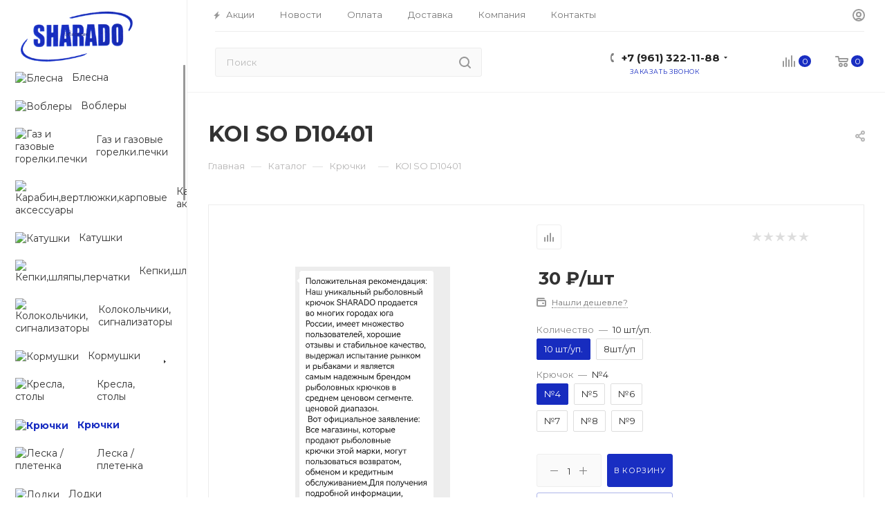

--- FILE ---
content_type: text/html; charset=UTF-8
request_url: https://sharado-kk.ru/catalog/kryuchki/koi_so_d10401/
body_size: 28598
content:
<!DOCTYPE html>
<html xmlns="http://www.w3.org/1999/xhtml" xml:lang="ru" lang="ru"  >
<head><link rel="canonical" href="https://sharado-kk.ru/catalog/kryuchki/koi_so_d10401/" />
	<title>Купить KOI SO D10401 оптом по самой низкой цене 30 &#8381; с доставкой по России</title>
	<meta name="viewport" content="initial-scale=1.0, width=device-width" />
	<meta name="HandheldFriendly" content="true" />
	<meta name="yes" content="yes" />
	<meta name="apple-mobile-web-app-status-bar-style" content="black" />
	<meta name="SKYPE_TOOLBAR" content="SKYPE_TOOLBAR_PARSER_COMPATIBLE" />
	<meta http-equiv="Content-Type" content="text/html; charset=UTF-8" />
<meta name="keywords" content="Купить, оптом, по низкой цене, KOI SO D10401 с доставкой, по России. Дешево, Недорого" />
<meta name="description" content="KOI SO D10401 оптом по самой низкой цене 30 &#8381; с доставкой по России. Интернет-магазин SHARADO-KK. Наш номер телефона +7 (961) 322-11-88" />
<link href="/bitrix/js/main/core/css/core.min.css?16093217622854" rel="stylesheet" />
<script data-skip-moving="true">(function(w, d) {var v = w.frameCacheVars = {'CACHE_MODE':'HTMLCACHE','storageBlocks':[],'dynamicBlocks':{'basketitems-component-block':'d41d8cd98f00','header-auth-block1':'d41d8cd98f00','mobile-basket-with-compare-block1':'d41d8cd98f00','header-auth-block2':'d41d8cd98f00','header-basket-with-compare-block1':'d41d8cd98f00','header-auth-block3':'d41d8cd98f00','header-basket-with-compare-block2':'d41d8cd98f00','header-basket-with-compare-block3':'d41d8cd98f00','header-auth-block4':'d41d8cd98f00','mobile-auth-block1':'d41d8cd98f00','mobile-basket-with-compare-block2':'d41d8cd98f00','dv_3610':'f272057c84fd','qepX1R':'d41d8cd98f00','OhECjo':'d41d8cd98f00','area':'d41d8cd98f00','es4Hjc':'d41d8cd98f00','des':'d41d8cd98f00','viewed-block':'d41d8cd98f00','8gJilP':'d41d8cd98f00','basketitems-block':'d41d8cd98f00','bottom-panel-block':'d41d8cd98f00'},'AUTO_UPDATE':true,'AUTO_UPDATE_TTL':'0'};var inv = false;if (v.AUTO_UPDATE === false){if (v.AUTO_UPDATE_TTL && v.AUTO_UPDATE_TTL > 0){var lm = Date.parse(d.lastModified);if (!isNaN(lm)){var td = new Date().getTime();if ((lm + v.AUTO_UPDATE_TTL * 1000) >= td){w.frameRequestStart = false;w.preventAutoUpdate = true;return;}inv = true;}}else{w.frameRequestStart = false;w.preventAutoUpdate = true;return;}}var r = w.XMLHttpRequest ? new XMLHttpRequest() : (w.ActiveXObject ? new w.ActiveXObject("Microsoft.XMLHTTP") : null);if (!r) { return; }w.frameRequestStart = true;var m = v.CACHE_MODE; var l = w.location; var x = new Date().getTime();var q = "?bxrand=" + x + (l.search.length > 0 ? "&" + l.search.substring(1) : "");var u = l.protocol + "//" + l.host + l.pathname + q;r.open("GET", u, true);r.setRequestHeader("BX-ACTION-TYPE", "get_dynamic");r.setRequestHeader("X-Bitrix-Composite", "get_dynamic");r.setRequestHeader("BX-CACHE-MODE", m);r.setRequestHeader("BX-CACHE-BLOCKS", v.dynamicBlocks ? JSON.stringify(v.dynamicBlocks) : "");if (inv){r.setRequestHeader("BX-INVALIDATE-CACHE", "Y");}try { r.setRequestHeader("BX-REF", d.referrer || "");} catch(e) {}if (m === "APPCACHE"){r.setRequestHeader("BX-APPCACHE-PARAMS", JSON.stringify(v.PARAMS));r.setRequestHeader("BX-APPCACHE-URL", v.PAGE_URL ? v.PAGE_URL : "");}r.onreadystatechange = function() {if (r.readyState != 4) { return; }var a = r.getResponseHeader("BX-RAND");var b = w.BX && w.BX.frameCache ? w.BX.frameCache : false;if (a != x || !((r.status >= 200 && r.status < 300) || r.status === 304 || r.status === 1223 || r.status === 0)){var f = {error:true, reason:a!=x?"bad_rand":"bad_status", url:u, xhr:r, status:r.status};if (w.BX && w.BX.ready){BX.ready(function() {setTimeout(function(){BX.onCustomEvent("onFrameDataRequestFail", [f]);}, 0);});}else{w.frameRequestFail = f;}return;}if (b){b.onFrameDataReceived(r.responseText);if (!w.frameUpdateInvoked){b.update(false);}w.frameUpdateInvoked = true;}else{w.frameDataString = r.responseText;}};r.send();})(window, document);</script>
<script data-skip-moving="true">(function(w, d, n) {var cl = "bx-core";var ht = d.documentElement;var htc = ht ? ht.className : undefined;if (htc === undefined || htc.indexOf(cl) !== -1){return;}var ua = n.userAgent;if (/(iPad;)|(iPhone;)/i.test(ua)){cl += " bx-ios";}else if (/Android/i.test(ua)){cl += " bx-android";}cl += (/(ipad|iphone|android|mobile|touch)/i.test(ua) ? " bx-touch" : " bx-no-touch");cl += w.devicePixelRatio && w.devicePixelRatio >= 2? " bx-retina": " bx-no-retina";var ieVersion = -1;if (/AppleWebKit/.test(ua)){cl += " bx-chrome";}else if ((ieVersion = getIeVersion()) > 0){cl += " bx-ie bx-ie" + ieVersion;if (ieVersion > 7 && ieVersion < 10 && !isDoctype()){cl += " bx-quirks";}}else if (/Opera/.test(ua)){cl += " bx-opera";}else if (/Gecko/.test(ua)){cl += " bx-firefox";}if (/Macintosh/i.test(ua)){cl += " bx-mac";}ht.className = htc ? htc + " " + cl : cl;function isDoctype(){if (d.compatMode){return d.compatMode == "CSS1Compat";}return d.documentElement && d.documentElement.clientHeight;}function getIeVersion(){if (/Opera/i.test(ua) || /Webkit/i.test(ua) || /Firefox/i.test(ua) || /Chrome/i.test(ua)){return -1;}var rv = -1;if (!!(w.MSStream) && !(w.ActiveXObject) && ("ActiveXObject" in w)){rv = 11;}else if (!!d.documentMode && d.documentMode >= 10){rv = 10;}else if (!!d.documentMode && d.documentMode >= 9){rv = 9;}else if (d.attachEvent && !/Opera/.test(ua)){rv = 8;}if (rv == -1 || rv == 8){var re;if (n.appName == "Microsoft Internet Explorer"){re = new RegExp("MSIE ([0-9]+[\.0-9]*)");if (re.exec(ua) != null){rv = parseFloat(RegExp.$1);}}else if (n.appName == "Netscape"){rv = 11;re = new RegExp("Trident/.*rv:([0-9]+[\.0-9]*)");if (re.exec(ua) != null){rv = parseFloat(RegExp.$1);}}}return rv;}})(window, document, navigator);</script>

<link href="/bitrix/js/ui/fonts/opensans/ui.font.opensans.min.css?16093217701861"  rel="stylesheet" />
<link href="/bitrix/js/main/popup/dist/main.popup.bundle.min.css?160932176223520"  rel="stylesheet" />
<link href="/bitrix/cache/css/s1/aspro_max/page_86156b1a458900898504c361a3559069/page_86156b1a458900898504c361a3559069_v1.css?174517933948417"  rel="stylesheet" />
<link href="/bitrix/cache/css/s1/aspro_max/default_5a4100e8570f1af5ff38a012ad8a1cb6/default_5a4100e8570f1af5ff38a012ad8a1cb6_v1.css?174517933955718"  rel="stylesheet" />
<link href="/bitrix/panel/main/popup.min.css?160932179520704"  rel="stylesheet" />
<link href="/bitrix/cache/css/s1/aspro_max/template_4b60245068c7d486f0b5d74152031398/template_4b60245068c7d486f0b5d74152031398_v1.css?17451793391227439"  data-template-style="true" rel="stylesheet" />




<link rel="preload" href="https://fonts.googleapis.com/css?family=Montserrat:300italic,400italic,500italic,700italic,400,300,500,700subset=latin,cyrillic-ext" as="font" crossorigin>
<link rel="stylesheet" href="https://fonts.googleapis.com/css?family=Montserrat:300italic,400italic,500italic,700italic,400,300,500,700subset=latin,cyrillic-ext">
					<script data-skip-moving="true" src="/bitrix/js/aspro.max/jquery-2.1.3.min.js"></script>
					<script data-skip-moving="true" src="/bitrix/templates/aspro_max/js/speed.min.js?=1609321794"></script>
<link rel="shortcut icon" href="/favicon.ico" type="image/x-icon" />
<link rel="apple-touch-icon" sizes="180x180" href="/include/apple-touch-icon.png" />
<meta property="og:description" content="KOI SO D10401 оптом по самой низкой цене 30 &#8381; с доставкой по России. Интернет-магазин SHARADO-KK. Наш номер телефона +7 (961) 322-11-88" />
<meta property="og:image" content="https://sharado-kk.ru/upload/iblock/ab2/ab21eca6d379cff3f80c9b71098f0ec2.PNG" />
<link rel="image_src" href="https://sharado-kk.ru/upload/iblock/ab2/ab21eca6d379cff3f80c9b71098f0ec2.PNG"  />
<meta property="og:title" content="Купить KOI SO D10401 оптом по самой низкой цене 30 &#8381; с доставкой по России" />
<meta property="og:type" content="website" />
<meta property="og:url" content="https://sharado-kk.ru/catalog/kryuchki/koi_so_d10401/" />

			</head>
<body class=" site_s1  sticky_menu fill_bg_n catalog-delayed-btn-" id="main" data-site="/">
		
	<div id="panel"></div>
	
				<div id="bxdynamic_basketitems-component-block_start" style="display:none"></div><div id="bxdynamic_basketitems-component-block_end" style="display:none"></div>						<div class="cd-modal-bg"></div>
		<script data-skip-moving="true">
			var solutionName = 'arMaxOptions';
		</script>
		<script src="/bitrix/templates/aspro_max/js/setTheme.php?site_id=s1&site_dir=/" data-skip-moving="true"></script>
				<div class="wrapper1  header_bgdark long_header2 wides_menu smalls big_header sticky_menu catalog_page basket_normal basket_fill_WHITE side_LEFT block_side_NORMAL catalog_icons_Y banner_auto with_fast_view mheader-v2 header-v28 header-font-lower_N regions_N title_position_LEFT fill_ footer-vcustom front-vindex1 mfixed_Y mfixed_view_scroll_top title-v3 lazy_Y with_phones compact-catalog dark-hover-overlay vertical-catalog-img landing-slider big-banners-mobile-normal bottom-icons-panel-N compact-breadcrumbs-Y catalog-delayed-btn-N header_search_opacity  ">

<div class="mega_fixed_menu">
	<div class="maxwidth-theme">
		<svg class="svg svg-close" width="14" height="14" viewBox="0 0 14 14">
		  <path data-name="Rounded Rectangle 568 copy 16" d="M1009.4,953l5.32,5.315a0.987,0.987,0,0,1,0,1.4,1,1,0,0,1-1.41,0L1008,954.4l-5.32,5.315a0.991,0.991,0,0,1-1.4-1.4L1006.6,953l-5.32-5.315a0.991,0.991,0,0,1,1.4-1.4l5.32,5.315,5.31-5.315a1,1,0,0,1,1.41,0,0.987,0.987,0,0,1,0,1.4Z" transform="translate(-1001 -946)"></path>
		</svg>
		<i class="svg svg-close mask arrow"></i>
		<div class="row">
			<div class="col-md-9">
				<div class="left_menu_block">
					<div class="logo_block flexbox flexbox--row align-items-normal">
						<div class="logo">
							<a href="/"><img src="/upload/CMax/868/8684e6f52294fa95aac7ee9aa0c63124.png" alt="SHARADO-KK" title="SHARADO-KK" data-src="" /></a>						</div>
						<div class="top-description addr">
							<span style="color: #000000;">Рыболовный интернет-магазин</span>						</div>
					</div>
					<div class="search_block">
						<div class="search_wrap">
							<div class="search-block">
												<div class="search-wrapper">
				<div id="title-search_mega_menu">
					<form action="/catalog/" class="search">
						<div class="search-input-div">
							<input class="search-input" id="title-search-input_mega_menu" type="text" name="q" value="" placeholder="Поиск" size="20" maxlength="50" autocomplete="off" />
						</div>
						<div class="search-button-div">
							<button class="btn btn-search" type="submit" name="s" value="Найти"><i class="svg inline  svg-inline-search2" aria-hidden="true" ><svg class="" width="17" height="17" viewBox="0 0 17 17" aria-hidden="true"><path class="cls-1" d="M16.709,16.719a1,1,0,0,1-1.412,0l-3.256-3.287A7.475,7.475,0,1,1,15,7.5a7.433,7.433,0,0,1-1.549,4.518l3.258,3.289A1,1,0,0,1,16.709,16.719ZM7.5,2A5.5,5.5,0,1,0,13,7.5,5.5,5.5,0,0,0,7.5,2Z"></path></svg></i></button>
							<span class="close-block inline-search-hide"><span class="svg svg-close close-icons"></span></span>
						</div>
					</form>
				</div>
			</div>
								</div>
						</div>
					</div>
										<!-- noindex -->

	<div class="burger_menu_wrapper">
		
			<div class="top_link_wrapper">
				<div class="menu-item dropdown catalog wide_menu   active">
					<div class="wrap">
						<a class="dropdown-toggle" href="/catalog/">
							<div class="link-title color-theme-hover">
																	<i class="svg inline  svg-inline-icon_catalog" aria-hidden="true" ><svg xmlns="http://www.w3.org/2000/svg" width="10" height="10" viewBox="0 0 10 10"><path  data-name="Rounded Rectangle 969 copy 7" class="cls-1" d="M644,76a1,1,0,1,1-1,1A1,1,0,0,1,644,76Zm4,0a1,1,0,1,1-1,1A1,1,0,0,1,648,76Zm4,0a1,1,0,1,1-1,1A1,1,0,0,1,652,76Zm-8,4a1,1,0,1,1-1,1A1,1,0,0,1,644,80Zm4,0a1,1,0,1,1-1,1A1,1,0,0,1,648,80Zm4,0a1,1,0,1,1-1,1A1,1,0,0,1,652,80Zm-8,4a1,1,0,1,1-1,1A1,1,0,0,1,644,84Zm4,0a1,1,0,1,1-1,1A1,1,0,0,1,648,84Zm4,0a1,1,0,1,1-1,1A1,1,0,0,1,652,84Z" transform="translate(-643 -76)"/></svg></i>																Каталог							</div>
						</a>
													<span class="tail"></span>
							<div class="burger-dropdown-menu row">
								<div class="menu-wrapper" >
									
																														<div class="col-md-4   has_img">
																						<a href="/catalog/Blesna/" class="color-theme-hover" title="Блесна">
												<span class="name option-font-bold">Блесна</span>
											</a>
																					</div>
									
																														<div class="col-md-4   has_img">
																						<a href="/catalog/voblery/" class="color-theme-hover" title="Воблеры">
												<span class="name option-font-bold">Воблеры</span>
											</a>
																					</div>
									
																														<div class="col-md-4   has_img">
																						<a href="/catalog/gaz_i_gazovye_gorelki_pechki/" class="color-theme-hover" title="Газ и газовые горелки.печки">
												<span class="name option-font-bold">Газ и газовые горелки.печки</span>
											</a>
																					</div>
									
																														<div class="col-md-4   has_img">
																						<a href="/catalog/Karabin_vertlyuzhki/" class="color-theme-hover" title="Карабин,вертлюжки,карповые аксессуары">
												<span class="name option-font-bold">Карабин,вертлюжки,карповые аксессуары</span>
											</a>
																					</div>
									
																														<div class="col-md-4   has_img">
																						<a href="/catalog/katushki/" class="color-theme-hover" title="Катушки">
												<span class="name option-font-bold">Катушки</span>
											</a>
																					</div>
									
																														<div class="col-md-4   has_img">
																						<a href="/catalog/kepki_shlyapy_perchatki/" class="color-theme-hover" title="Кепки,шляпы,перчатки">
												<span class="name option-font-bold">Кепки,шляпы,перчатки</span>
											</a>
																					</div>
									
																														<div class="col-md-4   has_img">
																						<a href="/catalog/kolokolchiki_signalizatory/" class="color-theme-hover" title="Колокольчики, сигнализаторы">
												<span class="name option-font-bold">Колокольчики, сигнализаторы</span>
											</a>
																					</div>
									
																														<div class="col-md-4 dropdown-submenu  has_img">
																						<a href="/catalog/kormushki/" class="color-theme-hover" title="Кормушки">
												<span class="name option-font-bold">Кормушки</span>
											</a>
																								<div class="burger-dropdown-menu toggle_menu">
																																									<div class="menu-item   ">
															<a href="/catalog/kormushki/gruz/" title="Груз">
																<span class="name color-theme-hover">Груз</span>
															</a>
																													</div>
																									</div>
																					</div>
									
																														<div class="col-md-4   has_img">
																						<a href="/catalog/kresla_/" class="color-theme-hover" title="Кресла, столы ">
												<span class="name option-font-bold">Кресла, столы </span>
											</a>
																					</div>
									
																														<div class="col-md-4  active has_img">
																						<a href="/catalog/kryuchki/" class="color-theme-hover" title="Крючки">
												<span class="name option-font-bold">Крючки</span>
											</a>
																					</div>
									
																														<div class="col-md-4   has_img">
																						<a href="/catalog/leska_pletenka/" class="color-theme-hover" title="Леска / плетенка">
												<span class="name option-font-bold">Леска / плетенка</span>
											</a>
																					</div>
									
																														<div class="col-md-4   has_img">
																						<a href="/catalog/Lodki/" class="color-theme-hover" title="Лодки">
												<span class="name option-font-bold">Лодки</span>
											</a>
																					</div>
									
																														<div class="col-md-4   has_img">
																						<a href="/catalog/nozhi/" class="color-theme-hover" title="Ножи,ножницы">
												<span class="name option-font-bold">Ножи,ножницы</span>
											</a>
																					</div>
									
																														<div class="col-md-4   has_img">
																						<a href="/catalog/palatki/" class="color-theme-hover" title="Палатки">
												<span class="name option-font-bold">Палатки</span>
											</a>
																					</div>
									
																														<div class="col-md-4   has_img">
																						<a href="/catalog/povodki/" class="color-theme-hover" title="Поводки">
												<span class="name option-font-bold">Поводки</span>
											</a>
																					</div>
									
																														<div class="col-md-4   has_img">
																						<a href="/catalog/podsaki/" class="color-theme-hover" title="Подсаки">
												<span class="name option-font-bold">Подсаки</span>
											</a>
																					</div>
									
																														<div class="col-md-4   has_img">
																						<a href="/catalog/podstavki_pod_udochki/" class="color-theme-hover" title="Подставки под удочки">
												<span class="name option-font-bold">Подставки под удочки</span>
											</a>
																					</div>
									
																														<div class="col-md-4   has_img">
																						<a href="/catalog/Poplavki/" class="color-theme-hover" title="Поплавки">
												<span class="name option-font-bold">Поплавки</span>
											</a>
																					</div>
									
																														<div class="col-md-4   has_img">
																						<a href="/catalog/prikormka/" class="color-theme-hover" title="Прикормка">
												<span class="name option-font-bold">Прикормка</span>
											</a>
																					</div>
									
																														<div class="col-md-4   has_img">
																						<a href="/catalog/Raznoe_/" class="color-theme-hover" title="Разное ">
												<span class="name option-font-bold">Разное </span>
											</a>
																					</div>
									
																														<div class="col-md-4   has_img">
																						<a href="/catalog/ryukzaki/" class="color-theme-hover" title="Рюкзаки">
												<span class="name option-font-bold">Рюкзаки</span>
											</a>
																					</div>
									
																														<div class="col-md-4   has_img">
																						<a href="/catalog/sapogi/" class="color-theme-hover" title="Сапоги">
												<span class="name option-font-bold">Сапоги</span>
											</a>
																					</div>
									
																														<div class="col-md-4   has_img">
																						<a href="/catalog/spasatelnye_zhilety/" class="color-theme-hover" title="Спасательные жилеты">
												<span class="name option-font-bold">Спасательные жилеты</span>
											</a>
																					</div>
									
																														<div class="col-md-4   has_img">
																						<a href="/catalog/spiningi/" class="color-theme-hover" title="Спиннинги">
												<span class="name option-font-bold">Спиннинги</span>
											</a>
																					</div>
									
																														<div class="col-md-4   has_img">
																						<a href="/catalog/sushilki/" class="color-theme-hover" title="Сушилки">
												<span class="name option-font-bold">Сушилки</span>
											</a>
																					</div>
									
																														<div class="col-md-4   has_img">
																						<a href="/catalog/termosumki_i_vedra/" class="color-theme-hover" title="Термосумки и ведра">
												<span class="name option-font-bold">Термосумки и ведра</span>
											</a>
																					</div>
									
																														<div class="col-md-4   has_img">
																						<a href="/catalog/udochki/" class="color-theme-hover" title="Удочки">
												<span class="name option-font-bold">Удочки</span>
											</a>
																					</div>
									
																														<div class="col-md-4   has_img">
																						<a href="/catalog/fonariki/" class="color-theme-hover" title="Фонарики">
												<span class="name option-font-bold">Фонарики</span>
											</a>
																					</div>
									
																														<div class="col-md-4   has_img">
																						<a href="/catalog/chemodanchiki_i_korobki_dlya_ryb/" class="color-theme-hover" title="Чемоданчики и коробки для рыб">
												<span class="name option-font-bold">Чемоданчики и коробки для рыб</span>
											</a>
																					</div>
									
																														<div class="col-md-4   has_img">
																						<a href="/catalog/chekhly_dlya_udochek/" class="color-theme-hover" title="Чехлы для удочек">
												<span class="name option-font-bold">Чехлы для удочек</span>
											</a>
																					</div>
									
																														<div class="col-md-4   has_img">
																						<a href="/catalog/lodochnye_aksessuary/" class="color-theme-hover" title="Лодочные аксессуары">
												<span class="name option-font-bold">Лодочные аксессуары</span>
											</a>
																					</div>
									
																														<div class="col-md-4   has_img">
																						<a href="/catalog/sadki/" class="color-theme-hover" title="Садки">
												<span class="name option-font-bold">Садки</span>
											</a>
																					</div>
									
																														<div class="col-md-4   has_img">
																						<a href="/catalog/spalnye_meshki/" class="color-theme-hover" title="Спальные мешки">
												<span class="name option-font-bold">Спальные мешки</span>
											</a>
																					</div>
									
																														<div class="col-md-4   has_img">
																						<a href="/catalog/rasprodazha/" class="color-theme-hover" title="Распродажа">
												<span class="name option-font-bold">Распродажа</span>
											</a>
																					</div>
									
																														<div class="col-md-4   has_img">
																						<a href="/catalog/silikonvye_primanki_dlya_rybalki/" class="color-theme-hover" title="Силиконовые приманки для рыбалки">
												<span class="name option-font-bold">Силиконовые приманки для рыбалки</span>
											</a>
																					</div>
									
																														<div class="col-md-4   has_img">
																						<a href="/catalog/shapka_muzhskaya_zimnyaya/" class="color-theme-hover" title="Шапка мужская зимняя">
												<span class="name option-font-bold">Шапка мужская зимняя</span>
											</a>
																					</div>
									
																														<div class="col-md-4   has_img">
																						<a href="/catalog/zapchasti_dlya_udochki_spinninga_i_katushki_/" class="color-theme-hover" title="Запчасти для удочки,спиннинга и катушки ">
												<span class="name option-font-bold">Запчасти для удочки,спиннинга и катушки </span>
											</a>
																					</div>
																	</div>
							</div>
											</div>
				</div>
			</div>
					
		<div class="bottom_links_wrapper row">
								<div class="menu-item col-md-4 unvisible    ">
					<div class="wrap">
						<a class="" href="/sale/">
							<div class="link-title color-theme-hover">
																	<i class="svg inline  svg-inline-icon_discount" aria-hidden="true" ><svg xmlns="http://www.w3.org/2000/svg" width="9" height="12" viewBox="0 0 9 12"><path  data-name="Shape 943 copy 12" class="cls-1" d="M710,75l-7,7h3l-1,5,7-7h-3Z" transform="translate(-703 -75)"/></svg></i>																Акции							</div>
						</a>
											</div>
				</div>
								<div class="menu-item col-md-4 unvisible    ">
					<div class="wrap">
						<a class="" href="/company/news/">
							<div class="link-title color-theme-hover">
																Новости							</div>
						</a>
											</div>
				</div>
								<div class="menu-item col-md-4 unvisible    ">
					<div class="wrap">
						<a class="" href="/help/payment/">
							<div class="link-title color-theme-hover">
																Оплата							</div>
						</a>
											</div>
				</div>
								<div class="menu-item col-md-4 unvisible    ">
					<div class="wrap">
						<a class="" href="/help/delivery/">
							<div class="link-title color-theme-hover">
																Доставка							</div>
						</a>
											</div>
				</div>
								<div class="menu-item col-md-4 unvisible    ">
					<div class="wrap">
						<a class="" href="/info/brands/">
							<div class="link-title color-theme-hover">
																Бренды							</div>
						</a>
											</div>
				</div>
								<div class="menu-item col-md-4 unvisible dropdown   ">
					<div class="wrap">
						<a class="dropdown-toggle" href="/company/">
							<div class="link-title color-theme-hover">
																Компания							</div>
						</a>
													<span class="tail"></span>
							<div class="burger-dropdown-menu">
								<div class="menu-wrapper" >
									
																														<div class="  ">
																						<a href="/company/index.php" class="color-theme-hover" title="О компании">
												<span class="name option-font-bold">О компании</span>
											</a>
																					</div>
									
																														<div class="  ">
																						<a href="/company/news/" class="color-theme-hover" title="Новости">
												<span class="name option-font-bold">Новости</span>
											</a>
																					</div>
									
																														<div class="  ">
																						<a href="/contacts/" class="color-theme-hover" title="Контакты">
												<span class="name option-font-bold">Контакты</span>
											</a>
																					</div>
																	</div>
							</div>
											</div>
				</div>
								<div class="menu-item col-md-4 unvisible    ">
					<div class="wrap">
						<a class="" href="/contacts/">
							<div class="link-title color-theme-hover">
																Контакты							</div>
						</a>
											</div>
				</div>
					</div>

	</div>
					<!-- /noindex -->
														</div>
			</div>
			<div class="col-md-3">
				<div class="right_menu_block">
					<div class="contact_wrap">
						<div class="info">
							<div class="phone blocks">
								<div class="">
																	<!-- noindex -->
			<div class="phone with_dropdown white sm">
									<div class="wrap">
						<div>
									<i class="svg inline  svg-inline-phone" aria-hidden="true" ><svg xmlns="http://www.w3.org/2000/svg" width="5" height="11" viewBox="0 0 5 11"><path  data-name="Shape 51 copy 13" class="cls-1" d="M402.738,141a18.086,18.086,0,0,0,1.136,1.727,0.474,0.474,0,0,1-.144.735l-0.3.257a1,1,0,0,1-.805.279,4.641,4.641,0,0,1-1.491-.232,4.228,4.228,0,0,1-1.9-3.1,9.614,9.614,0,0,1,.025-4.3,4.335,4.335,0,0,1,1.934-3.118,4.707,4.707,0,0,1,1.493-.244,0.974,0.974,0,0,1,.8.272l0.3,0.255a0.481,0.481,0,0,1,.113.739c-0.454.677-.788,1.159-1.132,1.731a0.43,0.43,0,0,1-.557.181l-0.468-.061a0.553,0.553,0,0,0-.7.309,6.205,6.205,0,0,0-.395,2.079,6.128,6.128,0,0,0,.372,2.076,0.541,0.541,0,0,0,.7.3l0.468-.063a0.432,0.432,0,0,1,.555.175h0Z" transform="translate(-399 -133)"/></svg></i><a rel="nofollow" href="javascript:;">+7 (961) 322-11-88</a>
										</div>
					</div>
								<div class="dropdown ">
					<div class="wrap srollbar-custom scroll-deferred">
																				<div class="more_phone"><a rel="nofollow"  href="tel:+79613221188">+7 (961) 322-11-88<span class="descr">Опт</span></a></div>
																				<div class="more_phone"><a rel="nofollow" class="no-decript" href="tel:+79612996666">+7 (961) 299-66-66</a></div>
											</div>
				</div>
				<i class="svg inline  svg-inline-down" aria-hidden="true" ><svg xmlns="http://www.w3.org/2000/svg" width="5" height="3" viewBox="0 0 5 3"><path class="cls-1" d="M250,80h5l-2.5,3Z" transform="translate(-250 -80)"/></svg></i>			</div>
			<!-- /noindex -->
												</div>
								<div class="callback_wrap">
									<span class="callback-block animate-load font_upper colored" data-event="jqm" data-param-form_id="CALLBACK" data-name="callback">Заказать звонок</span>
								</div>
							</div>
							<div class="question_button_wrapper">
								<span class="btn btn-lg btn-transparent-border-color btn-wide animate-load colored_theme_hover_bg-el" data-event="jqm" data-param-form_id="ASK" data-name="ask">
									Задать вопрос								</span>
							</div>
							<div class="person_wrap">
		<div id="bxdynamic_header-auth-block1_start" style="display:none"></div><div id="bxdynamic_header-auth-block1_end" style="display:none"></div>
			<div id="bxdynamic_mobile-basket-with-compare-block1_start" style="display:none"></div><div id="bxdynamic_mobile-basket-with-compare-block1_end" style="display:none"></div>								</div>
						</div>
					</div>
					<div class="footer_wrap">
						
		
							<div class="email blocks color-theme-hover">
					<i class="svg inline  svg-inline-email" aria-hidden="true" ><svg xmlns="http://www.w3.org/2000/svg" width="11" height="9" viewBox="0 0 11 9"><path  data-name="Rectangle 583 copy 16" class="cls-1" d="M367,142h-7a2,2,0,0,1-2-2v-5a2,2,0,0,1,2-2h7a2,2,0,0,1,2,2v5A2,2,0,0,1,367,142Zm0-2v-3.039L364,139h-1l-3-2.036V140h7Zm-6.634-5,3.145,2.079L366.634,135h-6.268Z" transform="translate(-358 -133)"/></svg></i>					<a href="mailto:info@sharado-kk.ru">info@sharado-kk.ru</a>				</div>
		
		
							<div class="address blocks">
					<i class="svg inline  svg-inline-addr" aria-hidden="true" ><svg xmlns="http://www.w3.org/2000/svg" width="9" height="12" viewBox="0 0 9 12"><path class="cls-1" d="M959.135,82.315l0.015,0.028L955.5,87l-3.679-4.717,0.008-.013a4.658,4.658,0,0,1-.83-2.655,4.5,4.5,0,1,1,9,0A4.658,4.658,0,0,1,959.135,82.315ZM955.5,77a2.5,2.5,0,0,0-2.5,2.5,2.467,2.467,0,0,0,.326,1.212l-0.014.022,2.181,3.336,2.034-3.117c0.033-.046.063-0.094,0.093-0.142l0.066-.1-0.007-.009a2.468,2.468,0,0,0,.32-1.2A2.5,2.5,0,0,0,955.5,77Z" transform="translate(-951 -75)"/></svg></i>					Малое зеленое кольцо 3, рынок Альтус, павильон 57А				</div>
		
							<div class="social-block">
							<div class="social-icons">
		<!-- noindex -->
	<ul>
			<li class="viber viber_mobile">
				<a href="79612996666" target="_blank" rel="nofollow" title="Viber">
					Viber				</a>
			</li>
			<li class="viber viber_desktop">
				<a href="79612996666" target="_blank" rel="nofollow" title="Viber">
					Viber				</a>
			</li>
										<li class="whats">
				<a href="https://wa.me/79612996666" target="_blank" rel="nofollow" title="WhatsApp">
					WhatsApp				</a>
			</li>
													</ul>
	<!-- /noindex -->
</div>						</div>
					</div>
				</div>
			</div>
		</div>
	</div>
</div>
<div class="header_wrap visible-lg visible-md title-v3 ">
	<header id="header">
		<div class="header-wrapper fix-logo header-v28">
	<div class="logo_and_menu-row showed">
		<div class="logo-row">
			<div class="maxwidth-theme wides">
				<div class="row">
					<div class="col-md-12">
						<div class="content-block no-area">
							<div class="subcontent">
								<div class="subtop lines-block">
									<div class="row">
										<div class="top-block">
											<div class="items-wrapper flexbox flexbox--row justify-content-between">
												<div class="menus">
														<ul class="menu topest">
					<li  >
				<a href="/sale/">
											<i class="svg inline  svg-inline-icon_discount" aria-hidden="true" ><svg xmlns="http://www.w3.org/2000/svg" width="9" height="12" viewBox="0 0 9 12"><path  data-name="Shape 943 copy 12" class="cls-1" d="M710,75l-7,7h3l-1,5,7-7h-3Z" transform="translate(-703 -75)"/></svg></i>										<span>Акции</span>
				</a>
			</li>
					<li  >
				<a href="/company/news/">
										<span>Новости</span>
				</a>
			</li>
					<li  >
				<a href="/help/payment/">
										<span>Оплата</span>
				</a>
			</li>
					<li  >
				<a href="/help/delivery/">
										<span>Доставка</span>
				</a>
			</li>
					<li  >
				<a href="/company/">
										<span>Компания</span>
				</a>
			</li>
					<li  >
				<a href="/contacts/">
										<span>Контакты</span>
				</a>
			</li>
				<li class="more hidden">
			<span>...</span>
			<ul class="dropdown"></ul>
		</li>
	</ul>
	<script data-skip-moving="true">
		InitTopestMenuGummi();
		CheckTopMenuPadding();
		CheckTopMenuOncePadding();
		CheckTopMenuDotted();
	</script>
												</div>
												<div class="right-icons top-block-item top-block-item showed">
													<div class="pull-right">
														<div class="wrap_icon inner-table-block1 person">
		<div id="bxdynamic_header-auth-block2_start" style="display:none"></div><div id="bxdynamic_header-auth-block2_end" style="display:none"></div>
															</div>
													</div>
												</div>
											</div>
										</div>
									</div>
								</div>
								<div class="subbottom">
									<div class="right-icons pull-right top-block-item logo_and_menu-row">
										<div class="pull-right">
																					<div id="bxdynamic_header-basket-with-compare-block1_start" style="display:none"></div><div id="bxdynamic_header-basket-with-compare-block1_end" style="display:none"></div>																</div>
										<div class="pull-right">
											<div class="wrap_icon inner-table-block">
												<div class="phone-block icons blocks">
																																			<!-- noindex -->
			<div class="phone with_dropdown">
									<i class="svg inline  svg-inline-phone" aria-hidden="true" ><svg class="" width="5" height="13" viewBox="0 0 5 13"><path class="cls-phone" d="M785.738,193.457a22.174,22.174,0,0,0,1.136,2.041,0.62,0.62,0,0,1-.144.869l-0.3.3a0.908,0.908,0,0,1-.805.33,4.014,4.014,0,0,1-1.491-.274c-1.2-.679-1.657-2.35-1.9-3.664a13.4,13.4,0,0,1,.024-5.081c0.255-1.316.73-2.991,1.935-3.685a4.025,4.025,0,0,1,1.493-.288,0.888,0.888,0,0,1,.8.322l0.3,0.3a0.634,0.634,0,0,1,.113.875c-0.454.8-.788,1.37-1.132,2.045-0.143.28-.266,0.258-0.557,0.214l-0.468-.072a0.532,0.532,0,0,0-.7.366,8.047,8.047,0,0,0-.023,4.909,0.521,0.521,0,0,0,.7.358l0.468-.075c0.291-.048.4-0.066,0.555,0.207h0Z" transform="translate(-782 -184)"/></svg></i><a rel="nofollow" href="javascript:;">+7 (961) 322-11-88</a>
								<div class="dropdown ">
					<div class="wrap srollbar-custom scroll-deferred">
																				<div class="more_phone"><a rel="nofollow"  href="tel:+79613221188">+7 (961) 322-11-88<span class="descr">Опт</span></a></div>
																				<div class="more_phone"><a rel="nofollow" class="no-decript" href="tel:+79612996666">+7 (961) 299-66-66</a></div>
											</div>
				</div>
				<i class="svg inline  svg-inline-down" aria-hidden="true" ><svg xmlns="http://www.w3.org/2000/svg" width="5" height="3" viewBox="0 0 5 3"><path class="cls-1" d="M250,80h5l-2.5,3Z" transform="translate(-250 -80)"/></svg></i>			</div>
			<!-- /noindex -->
																																												<div class="inline-block">
															<span class="callback-block animate-load font_upper_xs colored" data-event="jqm" data-param-form_id="CALLBACK" data-name="callback">Заказать звонок</span>
														</div>
																									</div>
											</div>
										</div>
									</div>
									<div class="search_wraps">
										<div class="search-block inner-table-block">
															<div class="search-wrapper">
				<div id="title-search_fixed">
					<form action="/catalog/" class="search">
						<div class="search-input-div">
							<input class="search-input" id="title-search-input_fixed" type="text" name="q" value="" placeholder="Поиск" size="20" maxlength="50" autocomplete="off" />
						</div>
						<div class="search-button-div">
															<button class="btn btn-search" type="submit" name="s" value="Найти">
									<i class="svg inline  svg-inline-search2" aria-hidden="true" ><svg class="" width="17" height="17" viewBox="0 0 17 17" aria-hidden="true"><path class="cls-1" d="M16.709,16.719a1,1,0,0,1-1.412,0l-3.256-3.287A7.475,7.475,0,1,1,15,7.5a7.433,7.433,0,0,1-1.549,4.518l3.258,3.289A1,1,0,0,1,16.709,16.719ZM7.5,2A5.5,5.5,0,1,0,13,7.5,5.5,5.5,0,0,0,7.5,2Z"></path></svg></i>								</button>
														<span class="close-block inline-search-hide"><span class="svg svg-close close-icons colored_theme_hover"></span></span>
						</div>
					</form>
				</div>
			</div>
											</div>
									</div>
								</div>
							</div>
						</div>
					</div>
				</div>
				<div class="lines-row"></div>
			</div>
		</div>	</div>
</div>
<div class="sidebar_menu">
	<div class="sidebar_menu_inner">
		<div class="logo-row">
			<div class="logo-block">
				<div class="logo">
					<a href="/"><img src="/upload/CMax/868/8684e6f52294fa95aac7ee9aa0c63124.png" alt="SHARADO-KK" title="SHARADO-KK" data-src="" /></a>				</div>
			</div>
		</div>
		<div class="menu-wrapper">
				<div class="menu_top_block catalog_block">
		<ul class="menu dropdown">
							<li class="full   m_line v_hover">
					<a class="icons_fa " href="/catalog/Blesna/" >
																			<span class="image">
																	<img class="lazy" data-src="/upload/resize_cache/iblock/2f2/50_50_1/2f22bf13d9b82fffbdfdb1841927fcab.jpg" src="/bitrix/templates/aspro_max/images/loaders/double_ring.svg" alt="Блесна" title="Блесна" /></span>
															</span>
												<span class="name">Блесна</span>
						<div class="toggle_block"></div>
						<div class="clearfix"></div>
					</a>
									</li>
							<li class="full   m_line v_hover">
					<a class="icons_fa " href="/catalog/voblery/" >
																			<span class="image">
																	<img class="lazy" data-src="/upload/resize_cache/iblock/a60/50_50_1/a60894ec8e5ec5d2aa7c58ea4eb7717c.jpg" src="/bitrix/templates/aspro_max/images/loaders/double_ring.svg" alt="Воблеры" title="Воблеры" /></span>
															</span>
												<span class="name">Воблеры</span>
						<div class="toggle_block"></div>
						<div class="clearfix"></div>
					</a>
									</li>
							<li class="full   m_line v_hover">
					<a class="icons_fa " href="/catalog/gaz_i_gazovye_gorelki_pechki/" >
																			<span class="image">
																	<img class="lazy" data-src="/upload/resize_cache/iblock/53b/50_50_1/53bc2cad0e056b82d002c74cb60f5e48.jpg" src="/bitrix/templates/aspro_max/images/loaders/double_ring.svg" alt="Газ и газовые горелки.печки" title="Газ и газовые горелки.печки" /></span>
															</span>
												<span class="name">Газ и газовые горелки.печки</span>
						<div class="toggle_block"></div>
						<div class="clearfix"></div>
					</a>
									</li>
							<li class="full   m_line v_hover">
					<a class="icons_fa " href="/catalog/Karabin_vertlyuzhki/" >
																			<span class="image">
																	<img class="lazy" data-src="/upload/resize_cache/iblock/b79/50_50_1/b792c498deb0a16ea119bf0890edccff.jpg" src="/bitrix/templates/aspro_max/images/loaders/double_ring.svg" alt="Карабин,вертлюжки,карповые аксессуары" title="Карабин,вертлюжки,карповые аксессуары" /></span>
															</span>
												<span class="name">Карабин,вертлюжки,карповые аксессуары</span>
						<div class="toggle_block"></div>
						<div class="clearfix"></div>
					</a>
									</li>
							<li class="full   m_line v_hover">
					<a class="icons_fa " href="/catalog/katushki/" >
																			<span class="image">
																	<img class="lazy" data-src="/upload/resize_cache/iblock/e2f/50_50_1/e2f881535a1d1c635244007b27ad521e.jpg" src="/bitrix/templates/aspro_max/images/loaders/double_ring.svg" alt="Катушки" title="Катушки" /></span>
															</span>
												<span class="name">Катушки</span>
						<div class="toggle_block"></div>
						<div class="clearfix"></div>
					</a>
									</li>
							<li class="full   m_line v_hover">
					<a class="icons_fa " href="/catalog/kepki_shlyapy_perchatki/" >
																			<span class="image">
																	<img class="lazy" data-src="/upload/resize_cache/iblock/059/50_50_1/05927980e8265e3de7e6e50e74e780b4.jpg" src="/bitrix/templates/aspro_max/images/loaders/double_ring.svg" alt="Кепки,шляпы,перчатки" title="Кепки,шляпы,перчатки" /></span>
															</span>
												<span class="name">Кепки,шляпы,перчатки</span>
						<div class="toggle_block"></div>
						<div class="clearfix"></div>
					</a>
									</li>
							<li class="full   m_line v_hover">
					<a class="icons_fa " href="/catalog/kolokolchiki_signalizatory/" >
																			<span class="image">
																	<img class="lazy" data-src="/upload/resize_cache/iblock/e0e/50_50_1/e0e9d5cb5f84bd9f7975d247f93ffa1d.jpg" src="/bitrix/templates/aspro_max/images/loaders/double_ring.svg" alt="Колокольчики, сигнализаторы" title="Колокольчики, сигнализаторы" /></span>
															</span>
												<span class="name">Колокольчики, сигнализаторы</span>
						<div class="toggle_block"></div>
						<div class="clearfix"></div>
					</a>
									</li>
							<li class="full has-child  m_line v_hover">
					<a class="icons_fa parent" href="/catalog/kormushki/" >
														<i class="svg inline  svg-inline-right" aria-hidden="true" ><svg xmlns="http://www.w3.org/2000/svg" width="3" height="5" viewBox="0 0 3 5"><path  data-name="Rectangle 4 copy" class="cls-1" d="M203,84V79l3,2.5Z" transform="translate(-203 -79)"/></svg></i>																										<span class="image">
																	<img class="lazy" data-src="/upload/resize_cache/iblock/adb/50_50_1/adb458224fb02d8abb1814955528e81c.jpg" src="/bitrix/templates/aspro_max/images/loaders/double_ring.svg" alt="Кормушки" title="Кормушки" /></span>
															</span>
												<span class="name">Кормушки</span>
						<div class="toggle_block"></div>
						<div class="clearfix"></div>
					</a>
											<div class="dropdown-block ">
							<div class="dropdown">
								<ul class="left-menu-wrapper">
																			<li class=" ">
																							<span class="image colored_theme_svg">
													<a href="/catalog/kormushki/gruz/">
																													<img class="lazy" data-src="/upload/resize_cache/iblock/c32/50_50_1/c32ffc9b473073d205fd8f4f50866bcb.png" src="/bitrix/templates/aspro_max/images/loaders/double_ring.svg" alt="Груз" />
													</a>
												</span>
																						<a class="section option-font-bold" href="/catalog/kormushki/gruz/"><span>Груз</span></a>
																						<div class="clearfix"></div>
										</li>
																	</ul>
															</div>
						</div>
									</li>
							<li class="full   m_line v_hover">
					<a class="icons_fa " href="/catalog/kresla_/" >
																			<span class="image">
																	<img class="lazy" data-src="/upload/resize_cache/iblock/0ca/50_50_1/0ca84869901ce6075887cfbb294d0aa3.jpg" src="/bitrix/templates/aspro_max/images/loaders/double_ring.svg" alt="Кресла, столы " title="Кресла, столы " /></span>
															</span>
												<span class="name">Кресла, столы </span>
						<div class="toggle_block"></div>
						<div class="clearfix"></div>
					</a>
									</li>
							<li class="full  current opened m_line v_hover">
					<a class="icons_fa " href="/catalog/kryuchki/" >
																			<span class="image">
																	<img class="lazy" data-src="/upload/resize_cache/iblock/e18/50_50_1/e18147cdb0cb44d9852566b9b2378e76.jpg" src="/bitrix/templates/aspro_max/images/loaders/double_ring.svg" alt="Крючки" title="Крючки" /></span>
															</span>
												<span class="name">Крючки</span>
						<div class="toggle_block"></div>
						<div class="clearfix"></div>
					</a>
									</li>
							<li class="full   m_line v_hover">
					<a class="icons_fa " href="/catalog/leska_pletenka/" >
																			<span class="image">
																	<img class="lazy" data-src="/upload/resize_cache/iblock/90d/50_50_1/90db1fd2f04997b4e0e59bf09ffc4f8d.jpg" src="/bitrix/templates/aspro_max/images/loaders/double_ring.svg" alt="Леска / плетенка" title="Леска / плетенка" /></span>
															</span>
												<span class="name">Леска / плетенка</span>
						<div class="toggle_block"></div>
						<div class="clearfix"></div>
					</a>
									</li>
							<li class="full   m_line v_hover">
					<a class="icons_fa " href="/catalog/Lodki/" >
																			<span class="image">
																	<img class="lazy" data-src="/upload/resize_cache/iblock/34c/50_50_1/34c5bdb957ebb72e0658262ac18b3e83.jpg" src="/bitrix/templates/aspro_max/images/loaders/double_ring.svg" alt="Лодки" title="Лодки" /></span>
															</span>
												<span class="name">Лодки</span>
						<div class="toggle_block"></div>
						<div class="clearfix"></div>
					</a>
									</li>
							<li class="full   m_line v_hover">
					<a class="icons_fa " href="/catalog/nozhi/" >
																			<span class="image">
																	<img class="lazy" data-src="/upload/resize_cache/iblock/f45/50_50_1/f45d48b68ab1a8c0218d7736aabf677b.jpg" src="/bitrix/templates/aspro_max/images/loaders/double_ring.svg" alt="Ножи,ножницы" title="Ножи,ножницы" /></span>
															</span>
												<span class="name">Ножи,ножницы</span>
						<div class="toggle_block"></div>
						<div class="clearfix"></div>
					</a>
									</li>
							<li class="full   m_line v_hover">
					<a class="icons_fa " href="/catalog/palatki/" >
																			<span class="image">
																	<img class="lazy" data-src="/upload/resize_cache/iblock/5f2/50_50_1/5f267139b4f95b93e82c6a21cc6a1155.jpg" src="/bitrix/templates/aspro_max/images/loaders/double_ring.svg" alt="Палатки" title="Палатки" /></span>
															</span>
												<span class="name">Палатки</span>
						<div class="toggle_block"></div>
						<div class="clearfix"></div>
					</a>
									</li>
							<li class="full   m_line v_hover">
					<a class="icons_fa " href="/catalog/povodki/" >
																			<span class="image">
																	<img class="lazy" data-src="/upload/resize_cache/iblock/7fa/50_50_1/7fad380a3719ef02e5d16a41e14d7664.jpg" src="/bitrix/templates/aspro_max/images/loaders/double_ring.svg" alt="Поводки" title="Поводки" /></span>
															</span>
												<span class="name">Поводки</span>
						<div class="toggle_block"></div>
						<div class="clearfix"></div>
					</a>
									</li>
							<li class="full   m_line v_hover">
					<a class="icons_fa " href="/catalog/podsaki/" >
																			<span class="image">
																	<img class="lazy" data-src="/upload/resize_cache/iblock/80c/50_50_1/80c5402096c931f28f9181bbff650d13.jpg" src="/bitrix/templates/aspro_max/images/loaders/double_ring.svg" alt="Подсаки" title="Подсаки" /></span>
															</span>
												<span class="name">Подсаки</span>
						<div class="toggle_block"></div>
						<div class="clearfix"></div>
					</a>
									</li>
							<li class="full   m_line v_hover">
					<a class="icons_fa " href="/catalog/podstavki_pod_udochki/" >
																			<span class="image">
																	<img class="lazy" data-src="/upload/resize_cache/iblock/524/50_50_1/52410f853de4f9c603126cb865917512.jpg" src="/bitrix/templates/aspro_max/images/loaders/double_ring.svg" alt="Подставки под удочки" title="Подставки под удочки" /></span>
															</span>
												<span class="name">Подставки под удочки</span>
						<div class="toggle_block"></div>
						<div class="clearfix"></div>
					</a>
									</li>
							<li class="full   m_line v_hover">
					<a class="icons_fa " href="/catalog/Poplavki/" >
																			<span class="image">
																	<img class="lazy" data-src="/upload/resize_cache/iblock/eba/50_50_1/eba88b8814f7d9c456a793a032b89a12.jpg" src="/bitrix/templates/aspro_max/images/loaders/double_ring.svg" alt="Поплавки" title="Поплавки" /></span>
															</span>
												<span class="name">Поплавки</span>
						<div class="toggle_block"></div>
						<div class="clearfix"></div>
					</a>
									</li>
							<li class="full   m_line v_hover">
					<a class="icons_fa " href="/catalog/prikormka/" >
																			<span class="image">
																	<img class="lazy" data-src="/upload/resize_cache/iblock/830/50_50_1/83049bd8bec332642d00de1f7850a93c.jpg" src="/bitrix/templates/aspro_max/images/loaders/double_ring.svg" alt="Прикормка" title="Прикормка" /></span>
															</span>
												<span class="name">Прикормка</span>
						<div class="toggle_block"></div>
						<div class="clearfix"></div>
					</a>
									</li>
							<li class="full   m_line v_hover">
					<a class="icons_fa " href="/catalog/Raznoe_/" >
																			<span class="image">
																	<img class="lazy" data-src="/upload/resize_cache/iblock/b5b/50_50_1/b5b91342a20ca6300b6a4b780722a03c.jpg" src="/bitrix/templates/aspro_max/images/loaders/double_ring.svg" alt="Разное " title="Разное " /></span>
															</span>
												<span class="name">Разное </span>
						<div class="toggle_block"></div>
						<div class="clearfix"></div>
					</a>
									</li>
							<li class="full   m_line v_hover">
					<a class="icons_fa " href="/catalog/ryukzaki/" >
																			<span class="image">
																	<img class="lazy" data-src="/upload/resize_cache/iblock/e7b/50_50_1/e7b05a908d212538268ddd4fd83ce2df.jpg" src="/bitrix/templates/aspro_max/images/loaders/double_ring.svg" alt="Рюкзаки" title="Рюкзаки" /></span>
															</span>
												<span class="name">Рюкзаки</span>
						<div class="toggle_block"></div>
						<div class="clearfix"></div>
					</a>
									</li>
							<li class="full   m_line v_hover">
					<a class="icons_fa " href="/catalog/sapogi/" >
																			<span class="image">
																	<img class="lazy" data-src="/upload/resize_cache/iblock/f68/50_50_1/f681190fcba7a730cc519332a2c52c98.jpg" src="/bitrix/templates/aspro_max/images/loaders/double_ring.svg" alt="Сапоги" title="Сапоги" /></span>
															</span>
												<span class="name">Сапоги</span>
						<div class="toggle_block"></div>
						<div class="clearfix"></div>
					</a>
									</li>
							<li class="full   m_line v_hover">
					<a class="icons_fa " href="/catalog/spasatelnye_zhilety/" >
																			<span class="image">
																	<img class="lazy" data-src="/upload/resize_cache/iblock/18f/50_50_1/18fa87f7e1b417f16d9a64030127fbc0.jpg" src="/bitrix/templates/aspro_max/images/loaders/double_ring.svg" alt="Спасательные жилеты" title="Спасательные жилеты" /></span>
															</span>
												<span class="name">Спасательные жилеты</span>
						<div class="toggle_block"></div>
						<div class="clearfix"></div>
					</a>
									</li>
							<li class="full   m_line v_hover">
					<a class="icons_fa " href="/catalog/spiningi/" >
																			<span class="image">
																	<img class="lazy" data-src="/upload/resize_cache/iblock/e09/50_50_1/e09b2f6b673e3318a8d12907f7d7a19f.jpg" src="/bitrix/templates/aspro_max/images/loaders/double_ring.svg" alt="Спиннинги" title="Спиннинги" /></span>
															</span>
												<span class="name">Спиннинги</span>
						<div class="toggle_block"></div>
						<div class="clearfix"></div>
					</a>
									</li>
							<li class="full   m_line v_hover">
					<a class="icons_fa " href="/catalog/sushilki/" >
																			<span class="image">
																	<img class="lazy" data-src="/upload/resize_cache/iblock/842/50_50_1/84206be8371af2f8c9d429b1cb8337a6.jpg" src="/bitrix/templates/aspro_max/images/loaders/double_ring.svg" alt="Сушилки" title="Сушилки" /></span>
															</span>
												<span class="name">Сушилки</span>
						<div class="toggle_block"></div>
						<div class="clearfix"></div>
					</a>
									</li>
							<li class="full   m_line v_hover">
					<a class="icons_fa " href="/catalog/termosumki_i_vedra/" >
																			<span class="image">
																	<img class="lazy" data-src="/upload/resize_cache/iblock/992/50_50_1/992c53a91535802d2776d21ddf58c797.jpg" src="/bitrix/templates/aspro_max/images/loaders/double_ring.svg" alt="Термосумки и ведра" title="Термосумки и ведра" /></span>
															</span>
												<span class="name">Термосумки и ведра</span>
						<div class="toggle_block"></div>
						<div class="clearfix"></div>
					</a>
									</li>
							<li class="full   m_line v_hover">
					<a class="icons_fa " href="/catalog/udochki/" >
																			<span class="image">
																	<img class="lazy" data-src="/upload/resize_cache/iblock/88b/50_50_1/88bc9fba7217246fde8c6929f3171010.jpg" src="/bitrix/templates/aspro_max/images/loaders/double_ring.svg" alt="Удочки" title="Удочки" /></span>
															</span>
												<span class="name">Удочки</span>
						<div class="toggle_block"></div>
						<div class="clearfix"></div>
					</a>
									</li>
							<li class="full   m_line v_hover">
					<a class="icons_fa " href="/catalog/fonariki/" >
																			<span class="image">
																	<img class="lazy" data-src="/upload/resize_cache/iblock/199/50_50_1/199502688e6b98df4e37446f8c092c35.jpg" src="/bitrix/templates/aspro_max/images/loaders/double_ring.svg" alt="Фонарики" title="Фонарики" /></span>
															</span>
												<span class="name">Фонарики</span>
						<div class="toggle_block"></div>
						<div class="clearfix"></div>
					</a>
									</li>
							<li class="full   m_line v_hover">
					<a class="icons_fa " href="/catalog/chemodanchiki_i_korobki_dlya_ryb/" >
																			<span class="image">
																	<img class="lazy" data-src="/upload/resize_cache/iblock/3b9/50_50_1/3b90a947e3beef4c6ae2883c2e2de276.jpg" src="/bitrix/templates/aspro_max/images/loaders/double_ring.svg" alt="Чемоданчики и коробки для рыб" title="Чемоданчики и коробки для рыб" /></span>
															</span>
												<span class="name">Чемоданчики и коробки для рыб</span>
						<div class="toggle_block"></div>
						<div class="clearfix"></div>
					</a>
									</li>
							<li class="full   m_line v_hover">
					<a class="icons_fa " href="/catalog/chekhly_dlya_udochek/" >
																			<span class="image">
																	<img class="lazy" data-src="/upload/resize_cache/iblock/57b/50_50_1/57b85b2a315e10fef6f64eb27d761c60.jpg" src="/bitrix/templates/aspro_max/images/loaders/double_ring.svg" alt="Чехлы для удочек" title="Чехлы для удочек" /></span>
															</span>
												<span class="name">Чехлы для удочек</span>
						<div class="toggle_block"></div>
						<div class="clearfix"></div>
					</a>
									</li>
							<li class="full   m_line v_hover">
					<a class="icons_fa " href="/catalog/lodochnye_aksessuary/" >
																			<span class="image">
																	<img class="lazy" data-src="/upload/resize_cache/iblock/5b5/50_50_1/5b5514759887a3361e353bcaca477450.jpg" src="/bitrix/templates/aspro_max/images/loaders/double_ring.svg" alt="Лодочные аксессуары" title="Лодочные аксессуары" /></span>
															</span>
												<span class="name">Лодочные аксессуары</span>
						<div class="toggle_block"></div>
						<div class="clearfix"></div>
					</a>
									</li>
							<li class="full   m_line v_hover">
					<a class="icons_fa " href="/catalog/sadki/" >
																			<span class="image">
																	<img class="lazy" data-src="/upload/resize_cache/iblock/04a/50_50_1/04af569a27333cbae30aa2e44aa008c2.jpg" src="/bitrix/templates/aspro_max/images/loaders/double_ring.svg" alt="Садки" title="Садки" /></span>
															</span>
												<span class="name">Садки</span>
						<div class="toggle_block"></div>
						<div class="clearfix"></div>
					</a>
									</li>
							<li class="full   m_line v_hover">
					<a class="icons_fa " href="/catalog/spalnye_meshki/" >
																			<span class="image">
																	<img class="lazy" data-src="/upload/resize_cache/iblock/aca/50_50_1/acaa64aa4dddff1518f92c2f9d982af6.jpg" src="/bitrix/templates/aspro_max/images/loaders/double_ring.svg" alt="Спальные мешки" title="Спальные мешки" /></span>
															</span>
												<span class="name">Спальные мешки</span>
						<div class="toggle_block"></div>
						<div class="clearfix"></div>
					</a>
									</li>
							<li class="full   m_line v_hover">
					<a class="icons_fa " href="/catalog/rasprodazha/" >
																			<span class="image">
																	<img class="lazy" data-src="/upload/resize_cache/iblock/e51/50_50_1/e513a2c0e491b4965a825c0db716ad64.jpg" src="/bitrix/templates/aspro_max/images/loaders/double_ring.svg" alt="Распродажа" title="Распродажа" /></span>
															</span>
												<span class="name">Распродажа</span>
						<div class="toggle_block"></div>
						<div class="clearfix"></div>
					</a>
									</li>
							<li class="full   m_line v_hover">
					<a class="icons_fa " href="/catalog/silikonvye_primanki_dlya_rybalki/" >
																			<span class="image">
																	<img class="lazy" data-src="/upload/resize_cache/iblock/40c/50_50_1/40c27220308173a43670c38c18acb2a5.png" src="/bitrix/templates/aspro_max/images/loaders/double_ring.svg" alt="Силиконовые приманки для рыбалки" title="Силиконовые приманки для рыбалки" /></span>
															</span>
												<span class="name">Силиконовые приманки для рыбалки</span>
						<div class="toggle_block"></div>
						<div class="clearfix"></div>
					</a>
									</li>
							<li class="full   m_line v_hover">
					<a class="icons_fa " href="/catalog/shapka_muzhskaya_zimnyaya/" >
																			<span class="image">
																	<img class="lazy" data-src="/upload/resize_cache/iblock/a9f/50_50_1/a9f4fc67b788674ac49822f4b06df49c.png" src="/bitrix/templates/aspro_max/images/loaders/double_ring.svg" alt="Шапка мужская зимняя" title="Шапка мужская зимняя" /></span>
															</span>
												<span class="name">Шапка мужская зимняя</span>
						<div class="toggle_block"></div>
						<div class="clearfix"></div>
					</a>
									</li>
							<li class="full   m_line v_hover">
					<a class="icons_fa " href="/catalog/zapchasti_dlya_udochki_spinninga_i_katushki_/" >
																			<span class="image">
																	<img class="lazy" data-src="/upload/resize_cache/iblock/6ae/50_50_1/6ae9895ebeb7f0589c1082fb291774c6.png" src="/bitrix/templates/aspro_max/images/loaders/double_ring.svg" alt="Запчасти для удочки,спиннинга и катушки " title="Запчасти для удочки,спиннинга и катушки " /></span>
															</span>
												<span class="name">Запчасти для удочки,спиннинга и катушки </span>
						<div class="toggle_block"></div>
						<div class="clearfix"></div>
					</a>
									</li>
					</ul>
	</div>
		</div>
	</div>
</div>	</header>
</div>
	<div id="headerfixed">
		<div class="maxwidth-theme">
	<div class="logo-row v2 row margin0 menu-row">
					<div class="burger inner-table-block"><i class="svg inline  svg-inline-burger dark" aria-hidden="true" ><svg width="16" height="12" viewBox="0 0 16 12"><path data-name="Rounded Rectangle 81 copy 4" class="cls-1" d="M872,958h-8a1,1,0,0,1-1-1h0a1,1,0,0,1,1-1h8a1,1,0,0,1,1,1h0A1,1,0,0,1,872,958Zm6-5H864a1,1,0,0,1,0-2h14A1,1,0,0,1,878,953Zm0-5H864a1,1,0,0,1,0-2h14A1,1,0,0,1,878,948Z" transform="translate(-863 -946)"></path></svg></i></div>
				<div class="inner-table-block menu-block">
			<div class="navs table-menu js-nav">
								<!-- noindex -->
				<nav class="mega-menu sliced">
								<div class="table-menu">
		<table>
			<tr>
					<td class="menu-item unvisible dropdown catalog wide_menu   active">
						<div class="wrap">
							<a class="dropdown-toggle" href="/catalog/">
								<div>
																			<i class="svg inline  svg-inline-icon_catalog" aria-hidden="true" ><svg xmlns="http://www.w3.org/2000/svg" width="10" height="10" viewBox="0 0 10 10"><path  data-name="Rounded Rectangle 969 copy 7" class="cls-1" d="M644,76a1,1,0,1,1-1,1A1,1,0,0,1,644,76Zm4,0a1,1,0,1,1-1,1A1,1,0,0,1,648,76Zm4,0a1,1,0,1,1-1,1A1,1,0,0,1,652,76Zm-8,4a1,1,0,1,1-1,1A1,1,0,0,1,644,80Zm4,0a1,1,0,1,1-1,1A1,1,0,0,1,648,80Zm4,0a1,1,0,1,1-1,1A1,1,0,0,1,652,80Zm-8,4a1,1,0,1,1-1,1A1,1,0,0,1,644,84Zm4,0a1,1,0,1,1-1,1A1,1,0,0,1,648,84Zm4,0a1,1,0,1,1-1,1A1,1,0,0,1,652,84Z" transform="translate(-643 -76)"/></svg></i>																		Каталог																			<i class="svg inline  svg-inline-down" aria-hidden="true" ><svg xmlns="http://www.w3.org/2000/svg" width="5" height="3" viewBox="0 0 5 3"><path class="cls-1" d="M250,80h5l-2.5,3Z" transform="translate(-250 -80)"/></svg></i>																	</div>
							</a>
																							<span class="tail"></span>
								<div class="dropdown-menu   BANNER">
																		<div class="customScrollbar">
										<ul class="menu-wrapper menu-type-1" >
																																																														<li class="   has_img parent-items">
																																					<div class="menu_img ">
						<a href="/catalog/Blesna/" class="noborder img_link colored_theme_svg">
															<img class="lazy" src="/bitrix/templates/aspro_max/images/loaders/double_ring.svg" data-src="/upload/resize_cache/iblock/2f2/60_60_0/2f22bf13d9b82fffbdfdb1841927fcab.jpg" alt="Блесна" title="Блесна" />
													</a>
					</div>
														<a href="/catalog/Blesna/" title="Блесна">
						<span class="name option-font-bold">Блесна</span>							</a>
																																			</li>
																																																																										<li class="   has_img parent-items">
																																					<div class="menu_img ">
						<a href="/catalog/voblery/" class="noborder img_link colored_theme_svg">
															<img class="lazy" src="/bitrix/templates/aspro_max/images/loaders/double_ring.svg" data-src="/upload/resize_cache/iblock/a60/60_60_0/a60894ec8e5ec5d2aa7c58ea4eb7717c.jpg" alt="Воблеры" title="Воблеры" />
													</a>
					</div>
														<a href="/catalog/voblery/" title="Воблеры">
						<span class="name option-font-bold">Воблеры</span>							</a>
																																			</li>
																																																																										<li class="   has_img parent-items">
																																					<div class="menu_img ">
						<a href="/catalog/gaz_i_gazovye_gorelki_pechki/" class="noborder img_link colored_theme_svg">
															<img class="lazy" src="/bitrix/templates/aspro_max/images/loaders/double_ring.svg" data-src="/upload/resize_cache/iblock/53b/60_60_0/53bc2cad0e056b82d002c74cb60f5e48.jpg" alt="Газ и газовые горелки.печки" title="Газ и газовые горелки.печки" />
													</a>
					</div>
														<a href="/catalog/gaz_i_gazovye_gorelki_pechki/" title="Газ и газовые горелки.печки">
						<span class="name option-font-bold">Газ и газовые горелки.печки</span>							</a>
																																			</li>
																																																																										<li class="   has_img parent-items">
																																					<div class="menu_img ">
						<a href="/catalog/Karabin_vertlyuzhki/" class="noborder img_link colored_theme_svg">
															<img class="lazy" src="/bitrix/templates/aspro_max/images/loaders/double_ring.svg" data-src="/upload/resize_cache/iblock/b79/60_60_0/b792c498deb0a16ea119bf0890edccff.jpg" alt="Карабин,вертлюжки,карповые аксессуары" title="Карабин,вертлюжки,карповые аксессуары" />
													</a>
					</div>
														<a href="/catalog/Karabin_vertlyuzhki/" title="Карабин,вертлюжки,карповые аксессуары">
						<span class="name option-font-bold">Карабин,вертлюжки,карповые аксессуары</span>							</a>
																																			</li>
																																																																										<li class="   has_img parent-items">
																																					<div class="menu_img ">
						<a href="/catalog/katushki/" class="noborder img_link colored_theme_svg">
															<img class="lazy" src="/bitrix/templates/aspro_max/images/loaders/double_ring.svg" data-src="/upload/resize_cache/iblock/e2f/60_60_0/e2f881535a1d1c635244007b27ad521e.jpg" alt="Катушки" title="Катушки" />
													</a>
					</div>
														<a href="/catalog/katushki/" title="Катушки">
						<span class="name option-font-bold">Катушки</span>							</a>
																																			</li>
																																																																										<li class="   has_img parent-items">
																																					<div class="menu_img ">
						<a href="/catalog/kepki_shlyapy_perchatki/" class="noborder img_link colored_theme_svg">
															<img class="lazy" src="/bitrix/templates/aspro_max/images/loaders/double_ring.svg" data-src="/upload/resize_cache/iblock/059/60_60_0/05927980e8265e3de7e6e50e74e780b4.jpg" alt="Кепки,шляпы,перчатки" title="Кепки,шляпы,перчатки" />
													</a>
					</div>
														<a href="/catalog/kepki_shlyapy_perchatki/" title="Кепки,шляпы,перчатки">
						<span class="name option-font-bold">Кепки,шляпы,перчатки</span>							</a>
																																			</li>
																																																																										<li class="   has_img parent-items">
																																					<div class="menu_img ">
						<a href="/catalog/kolokolchiki_signalizatory/" class="noborder img_link colored_theme_svg">
															<img class="lazy" src="/bitrix/templates/aspro_max/images/loaders/double_ring.svg" data-src="/upload/resize_cache/iblock/e0e/60_60_0/e0e9d5cb5f84bd9f7975d247f93ffa1d.jpg" alt="Колокольчики, сигнализаторы" title="Колокольчики, сигнализаторы" />
													</a>
					</div>
														<a href="/catalog/kolokolchiki_signalizatory/" title="Колокольчики, сигнализаторы">
						<span class="name option-font-bold">Колокольчики, сигнализаторы</span>							</a>
																																			</li>
																																																																										<li class="dropdown-submenu   has_img parent-items">
																																					<div class="menu_img ">
						<a href="/catalog/kormushki/" class="noborder img_link colored_theme_svg">
															<img class="lazy" src="/bitrix/templates/aspro_max/images/loaders/double_ring.svg" data-src="/upload/resize_cache/iblock/adb/60_60_0/adb458224fb02d8abb1814955528e81c.jpg" alt="Кормушки" title="Кормушки" />
													</a>
					</div>
														<a href="/catalog/kormushki/" title="Кормушки">
						<span class="name option-font-bold">Кормушки</span><i class="svg inline  svg-inline-right light-ignore" aria-hidden="true" ><svg xmlns="http://www.w3.org/2000/svg" width="3" height="5" viewBox="0 0 3 5"><path  data-name="Rectangle 4 copy" class="cls-1" d="M203,84V79l3,2.5Z" transform="translate(-203 -79)"/></svg></i>							</a>
														<ul class="dropdown-menu toggle_menu">
																	<li class="menu-item   ">
							<a href="/catalog/kormushki/gruz/" title="Груз"><span class="name">Груз</span></a>
													</li>
														</ul>
																																</li>
																																																																										<li class="   has_img parent-items">
																																					<div class="menu_img ">
						<a href="/catalog/kresla_/" class="noborder img_link colored_theme_svg">
															<img class="lazy" src="/bitrix/templates/aspro_max/images/loaders/double_ring.svg" data-src="/upload/resize_cache/iblock/0ca/60_60_0/0ca84869901ce6075887cfbb294d0aa3.jpg" alt="Кресла, столы " title="Кресла, столы " />
													</a>
					</div>
														<a href="/catalog/kresla_/" title="Кресла, столы ">
						<span class="name option-font-bold">Кресла, столы </span>							</a>
																																			</li>
																																																																										<li class="  active has_img parent-items">
																																					<div class="menu_img ">
						<a href="/catalog/kryuchki/" class="noborder img_link colored_theme_svg">
															<img class="lazy" src="/bitrix/templates/aspro_max/images/loaders/double_ring.svg" data-src="/upload/resize_cache/iblock/e18/60_60_0/e18147cdb0cb44d9852566b9b2378e76.jpg" alt="Крючки" title="Крючки" />
													</a>
					</div>
														<a href="/catalog/kryuchki/" title="Крючки">
						<span class="name option-font-bold">Крючки</span>							</a>
																																			</li>
																																																																										<li class="   has_img parent-items">
																																					<div class="menu_img ">
						<a href="/catalog/leska_pletenka/" class="noborder img_link colored_theme_svg">
															<img class="lazy" src="/bitrix/templates/aspro_max/images/loaders/double_ring.svg" data-src="/upload/resize_cache/iblock/90d/60_60_0/90db1fd2f04997b4e0e59bf09ffc4f8d.jpg" alt="Леска / плетенка" title="Леска / плетенка" />
													</a>
					</div>
														<a href="/catalog/leska_pletenka/" title="Леска / плетенка">
						<span class="name option-font-bold">Леска / плетенка</span>							</a>
																																			</li>
																																																																										<li class="   has_img parent-items">
																																					<div class="menu_img ">
						<a href="/catalog/Lodki/" class="noborder img_link colored_theme_svg">
															<img class="lazy" src="/bitrix/templates/aspro_max/images/loaders/double_ring.svg" data-src="/upload/resize_cache/iblock/34c/60_60_0/34c5bdb957ebb72e0658262ac18b3e83.jpg" alt="Лодки" title="Лодки" />
													</a>
					</div>
														<a href="/catalog/Lodki/" title="Лодки">
						<span class="name option-font-bold">Лодки</span>							</a>
																																			</li>
																																																																										<li class="   has_img parent-items">
																																					<div class="menu_img ">
						<a href="/catalog/nozhi/" class="noborder img_link colored_theme_svg">
															<img class="lazy" src="/bitrix/templates/aspro_max/images/loaders/double_ring.svg" data-src="/upload/resize_cache/iblock/f45/60_60_0/f45d48b68ab1a8c0218d7736aabf677b.jpg" alt="Ножи,ножницы" title="Ножи,ножницы" />
													</a>
					</div>
														<a href="/catalog/nozhi/" title="Ножи,ножницы">
						<span class="name option-font-bold">Ножи,ножницы</span>							</a>
																																			</li>
																																																																										<li class="   has_img parent-items">
																																					<div class="menu_img ">
						<a href="/catalog/palatki/" class="noborder img_link colored_theme_svg">
															<img class="lazy" src="/bitrix/templates/aspro_max/images/loaders/double_ring.svg" data-src="/upload/resize_cache/iblock/5f2/60_60_0/5f267139b4f95b93e82c6a21cc6a1155.jpg" alt="Палатки" title="Палатки" />
													</a>
					</div>
														<a href="/catalog/palatki/" title="Палатки">
						<span class="name option-font-bold">Палатки</span>							</a>
																																			</li>
																																																																										<li class="   has_img parent-items">
																																					<div class="menu_img ">
						<a href="/catalog/povodki/" class="noborder img_link colored_theme_svg">
															<img class="lazy" src="/bitrix/templates/aspro_max/images/loaders/double_ring.svg" data-src="/upload/resize_cache/iblock/7fa/60_60_0/7fad380a3719ef02e5d16a41e14d7664.jpg" alt="Поводки" title="Поводки" />
													</a>
					</div>
														<a href="/catalog/povodki/" title="Поводки">
						<span class="name option-font-bold">Поводки</span>							</a>
																																			</li>
																																																																										<li class="   has_img parent-items">
																																					<div class="menu_img ">
						<a href="/catalog/podsaki/" class="noborder img_link colored_theme_svg">
															<img class="lazy" src="/bitrix/templates/aspro_max/images/loaders/double_ring.svg" data-src="/upload/resize_cache/iblock/80c/60_60_0/80c5402096c931f28f9181bbff650d13.jpg" alt="Подсаки" title="Подсаки" />
													</a>
					</div>
														<a href="/catalog/podsaki/" title="Подсаки">
						<span class="name option-font-bold">Подсаки</span>							</a>
																																			</li>
																																																																										<li class="   has_img parent-items">
																																					<div class="menu_img ">
						<a href="/catalog/podstavki_pod_udochki/" class="noborder img_link colored_theme_svg">
															<img class="lazy" src="/bitrix/templates/aspro_max/images/loaders/double_ring.svg" data-src="/upload/resize_cache/iblock/524/60_60_0/52410f853de4f9c603126cb865917512.jpg" alt="Подставки под удочки" title="Подставки под удочки" />
													</a>
					</div>
														<a href="/catalog/podstavki_pod_udochki/" title="Подставки под удочки">
						<span class="name option-font-bold">Подставки под удочки</span>							</a>
																																			</li>
																																																																										<li class="   has_img parent-items">
																																					<div class="menu_img ">
						<a href="/catalog/Poplavki/" class="noborder img_link colored_theme_svg">
															<img class="lazy" src="/bitrix/templates/aspro_max/images/loaders/double_ring.svg" data-src="/upload/resize_cache/iblock/eba/60_60_0/eba88b8814f7d9c456a793a032b89a12.jpg" alt="Поплавки" title="Поплавки" />
													</a>
					</div>
														<a href="/catalog/Poplavki/" title="Поплавки">
						<span class="name option-font-bold">Поплавки</span>							</a>
																																			</li>
																																																																										<li class="   has_img parent-items">
																																					<div class="menu_img ">
						<a href="/catalog/prikormka/" class="noborder img_link colored_theme_svg">
															<img class="lazy" src="/bitrix/templates/aspro_max/images/loaders/double_ring.svg" data-src="/upload/resize_cache/iblock/830/60_60_0/83049bd8bec332642d00de1f7850a93c.jpg" alt="Прикормка" title="Прикормка" />
													</a>
					</div>
														<a href="/catalog/prikormka/" title="Прикормка">
						<span class="name option-font-bold">Прикормка</span>							</a>
																																			</li>
																																																																										<li class="   has_img parent-items">
																																					<div class="menu_img ">
						<a href="/catalog/Raznoe_/" class="noborder img_link colored_theme_svg">
															<img class="lazy" src="/bitrix/templates/aspro_max/images/loaders/double_ring.svg" data-src="/upload/resize_cache/iblock/b5b/60_60_0/b5b91342a20ca6300b6a4b780722a03c.jpg" alt="Разное " title="Разное " />
													</a>
					</div>
														<a href="/catalog/Raznoe_/" title="Разное ">
						<span class="name option-font-bold">Разное </span>							</a>
																																			</li>
																																																																										<li class="   has_img parent-items">
																																					<div class="menu_img ">
						<a href="/catalog/ryukzaki/" class="noborder img_link colored_theme_svg">
															<img class="lazy" src="/bitrix/templates/aspro_max/images/loaders/double_ring.svg" data-src="/upload/resize_cache/iblock/e7b/60_60_0/e7b05a908d212538268ddd4fd83ce2df.jpg" alt="Рюкзаки" title="Рюкзаки" />
													</a>
					</div>
														<a href="/catalog/ryukzaki/" title="Рюкзаки">
						<span class="name option-font-bold">Рюкзаки</span>							</a>
																																			</li>
																																																																										<li class="   has_img parent-items">
																																					<div class="menu_img ">
						<a href="/catalog/sapogi/" class="noborder img_link colored_theme_svg">
															<img class="lazy" src="/bitrix/templates/aspro_max/images/loaders/double_ring.svg" data-src="/upload/resize_cache/iblock/f68/60_60_0/f681190fcba7a730cc519332a2c52c98.jpg" alt="Сапоги" title="Сапоги" />
													</a>
					</div>
														<a href="/catalog/sapogi/" title="Сапоги">
						<span class="name option-font-bold">Сапоги</span>							</a>
																																			</li>
																																																																										<li class="   has_img parent-items">
																																					<div class="menu_img ">
						<a href="/catalog/spasatelnye_zhilety/" class="noborder img_link colored_theme_svg">
															<img class="lazy" src="/bitrix/templates/aspro_max/images/loaders/double_ring.svg" data-src="/upload/resize_cache/iblock/18f/60_60_0/18fa87f7e1b417f16d9a64030127fbc0.jpg" alt="Спасательные жилеты" title="Спасательные жилеты" />
													</a>
					</div>
														<a href="/catalog/spasatelnye_zhilety/" title="Спасательные жилеты">
						<span class="name option-font-bold">Спасательные жилеты</span>							</a>
																																			</li>
																																																																										<li class="   has_img parent-items">
																																					<div class="menu_img ">
						<a href="/catalog/spiningi/" class="noborder img_link colored_theme_svg">
															<img class="lazy" src="/bitrix/templates/aspro_max/images/loaders/double_ring.svg" data-src="/upload/resize_cache/iblock/e09/60_60_0/e09b2f6b673e3318a8d12907f7d7a19f.jpg" alt="Спиннинги" title="Спиннинги" />
													</a>
					</div>
														<a href="/catalog/spiningi/" title="Спиннинги">
						<span class="name option-font-bold">Спиннинги</span>							</a>
																																			</li>
																																																																										<li class="   has_img parent-items">
																																					<div class="menu_img ">
						<a href="/catalog/sushilki/" class="noborder img_link colored_theme_svg">
															<img class="lazy" src="/bitrix/templates/aspro_max/images/loaders/double_ring.svg" data-src="/upload/resize_cache/iblock/842/60_60_0/84206be8371af2f8c9d429b1cb8337a6.jpg" alt="Сушилки" title="Сушилки" />
													</a>
					</div>
														<a href="/catalog/sushilki/" title="Сушилки">
						<span class="name option-font-bold">Сушилки</span>							</a>
																																			</li>
																																																																										<li class="   has_img parent-items">
																																					<div class="menu_img ">
						<a href="/catalog/termosumki_i_vedra/" class="noborder img_link colored_theme_svg">
															<img class="lazy" src="/bitrix/templates/aspro_max/images/loaders/double_ring.svg" data-src="/upload/resize_cache/iblock/992/60_60_0/992c53a91535802d2776d21ddf58c797.jpg" alt="Термосумки и ведра" title="Термосумки и ведра" />
													</a>
					</div>
														<a href="/catalog/termosumki_i_vedra/" title="Термосумки и ведра">
						<span class="name option-font-bold">Термосумки и ведра</span>							</a>
																																			</li>
																																																																										<li class="   has_img parent-items">
																																					<div class="menu_img ">
						<a href="/catalog/udochki/" class="noborder img_link colored_theme_svg">
															<img class="lazy" src="/bitrix/templates/aspro_max/images/loaders/double_ring.svg" data-src="/upload/resize_cache/iblock/88b/60_60_0/88bc9fba7217246fde8c6929f3171010.jpg" alt="Удочки" title="Удочки" />
													</a>
					</div>
														<a href="/catalog/udochki/" title="Удочки">
						<span class="name option-font-bold">Удочки</span>							</a>
																																			</li>
																																																																										<li class="   has_img parent-items">
																																					<div class="menu_img ">
						<a href="/catalog/fonariki/" class="noborder img_link colored_theme_svg">
															<img class="lazy" src="/bitrix/templates/aspro_max/images/loaders/double_ring.svg" data-src="/upload/resize_cache/iblock/199/60_60_0/199502688e6b98df4e37446f8c092c35.jpg" alt="Фонарики" title="Фонарики" />
													</a>
					</div>
														<a href="/catalog/fonariki/" title="Фонарики">
						<span class="name option-font-bold">Фонарики</span>							</a>
																																			</li>
																																																																										<li class="   has_img parent-items">
																																					<div class="menu_img ">
						<a href="/catalog/chemodanchiki_i_korobki_dlya_ryb/" class="noborder img_link colored_theme_svg">
															<img class="lazy" src="/bitrix/templates/aspro_max/images/loaders/double_ring.svg" data-src="/upload/resize_cache/iblock/3b9/60_60_0/3b90a947e3beef4c6ae2883c2e2de276.jpg" alt="Чемоданчики и коробки для рыб" title="Чемоданчики и коробки для рыб" />
													</a>
					</div>
														<a href="/catalog/chemodanchiki_i_korobki_dlya_ryb/" title="Чемоданчики и коробки для рыб">
						<span class="name option-font-bold">Чемоданчики и коробки для рыб</span>							</a>
																																			</li>
																																																																										<li class="   has_img parent-items">
																																					<div class="menu_img ">
						<a href="/catalog/chekhly_dlya_udochek/" class="noborder img_link colored_theme_svg">
															<img class="lazy" src="/bitrix/templates/aspro_max/images/loaders/double_ring.svg" data-src="/upload/resize_cache/iblock/57b/60_60_0/57b85b2a315e10fef6f64eb27d761c60.jpg" alt="Чехлы для удочек" title="Чехлы для удочек" />
													</a>
					</div>
														<a href="/catalog/chekhly_dlya_udochek/" title="Чехлы для удочек">
						<span class="name option-font-bold">Чехлы для удочек</span>							</a>
																																			</li>
																																																																										<li class="   has_img parent-items">
																																					<div class="menu_img ">
						<a href="/catalog/lodochnye_aksessuary/" class="noborder img_link colored_theme_svg">
															<img class="lazy" src="/bitrix/templates/aspro_max/images/loaders/double_ring.svg" data-src="/upload/resize_cache/iblock/5b5/60_60_0/5b5514759887a3361e353bcaca477450.jpg" alt="Лодочные аксессуары" title="Лодочные аксессуары" />
													</a>
					</div>
														<a href="/catalog/lodochnye_aksessuary/" title="Лодочные аксессуары">
						<span class="name option-font-bold">Лодочные аксессуары</span>							</a>
																																			</li>
																																																																										<li class="   has_img parent-items">
																																					<div class="menu_img ">
						<a href="/catalog/sadki/" class="noborder img_link colored_theme_svg">
															<img class="lazy" src="/bitrix/templates/aspro_max/images/loaders/double_ring.svg" data-src="/upload/resize_cache/iblock/04a/60_60_0/04af569a27333cbae30aa2e44aa008c2.jpg" alt="Садки" title="Садки" />
													</a>
					</div>
														<a href="/catalog/sadki/" title="Садки">
						<span class="name option-font-bold">Садки</span>							</a>
																																			</li>
																																																																										<li class="   has_img parent-items">
																																					<div class="menu_img ">
						<a href="/catalog/spalnye_meshki/" class="noborder img_link colored_theme_svg">
															<img class="lazy" src="/bitrix/templates/aspro_max/images/loaders/double_ring.svg" data-src="/upload/resize_cache/iblock/aca/60_60_0/acaa64aa4dddff1518f92c2f9d982af6.jpg" alt="Спальные мешки" title="Спальные мешки" />
													</a>
					</div>
														<a href="/catalog/spalnye_meshki/" title="Спальные мешки">
						<span class="name option-font-bold">Спальные мешки</span>							</a>
																																			</li>
																																																																										<li class="   has_img parent-items">
																																					<div class="menu_img ">
						<a href="/catalog/rasprodazha/" class="noborder img_link colored_theme_svg">
															<img class="lazy" src="/bitrix/templates/aspro_max/images/loaders/double_ring.svg" data-src="/upload/resize_cache/iblock/e51/60_60_0/e513a2c0e491b4965a825c0db716ad64.jpg" alt="Распродажа" title="Распродажа" />
													</a>
					</div>
														<a href="/catalog/rasprodazha/" title="Распродажа">
						<span class="name option-font-bold">Распродажа</span>							</a>
																																			</li>
																																																																										<li class="   has_img parent-items">
																																					<div class="menu_img ">
						<a href="/catalog/silikonvye_primanki_dlya_rybalki/" class="noborder img_link colored_theme_svg">
															<img class="lazy" src="/bitrix/templates/aspro_max/images/loaders/double_ring.svg" data-src="/upload/resize_cache/iblock/40c/60_60_0/40c27220308173a43670c38c18acb2a5.png" alt="Силиконовые приманки для рыбалки" title="Силиконовые приманки для рыбалки" />
													</a>
					</div>
														<a href="/catalog/silikonvye_primanki_dlya_rybalki/" title="Силиконовые приманки для рыбалки">
						<span class="name option-font-bold">Силиконовые приманки для рыбалки</span>							</a>
																																			</li>
																																																																										<li class="   has_img parent-items">
																																					<div class="menu_img ">
						<a href="/catalog/shapka_muzhskaya_zimnyaya/" class="noborder img_link colored_theme_svg">
															<img class="lazy" src="/bitrix/templates/aspro_max/images/loaders/double_ring.svg" data-src="/upload/resize_cache/iblock/a9f/60_60_0/a9f4fc67b788674ac49822f4b06df49c.png" alt="Шапка мужская зимняя" title="Шапка мужская зимняя" />
													</a>
					</div>
														<a href="/catalog/shapka_muzhskaya_zimnyaya/" title="Шапка мужская зимняя">
						<span class="name option-font-bold">Шапка мужская зимняя</span>							</a>
																																			</li>
																																																																										<li class="   has_img parent-items">
																																					<div class="menu_img ">
						<a href="/catalog/zapchasti_dlya_udochki_spinninga_i_katushki_/" class="noborder img_link colored_theme_svg">
															<img class="lazy" src="/bitrix/templates/aspro_max/images/loaders/double_ring.svg" data-src="/upload/resize_cache/iblock/6ae/60_60_0/6ae9895ebeb7f0589c1082fb291774c6.png" alt="Запчасти для удочки,спиннинга и катушки " title="Запчасти для удочки,спиннинга и катушки " />
													</a>
					</div>
														<a href="/catalog/zapchasti_dlya_udochki_spinninga_i_katushki_/" title="Запчасти для удочки,спиннинга и катушки ">
						<span class="name option-font-bold">Запчасти для удочки,спиннинга и катушки </span>							</a>
																																			</li>
																																	</ul>
									</div>
																	</div>
													</div>
					</td>
					<td class="menu-item unvisible    ">
						<div class="wrap">
							<a class="" href="/sale/">
								<div>
																			<i class="svg inline  svg-inline-icon_discount" aria-hidden="true" ><svg xmlns="http://www.w3.org/2000/svg" width="9" height="12" viewBox="0 0 9 12"><path  data-name="Shape 943 copy 12" class="cls-1" d="M710,75l-7,7h3l-1,5,7-7h-3Z" transform="translate(-703 -75)"/></svg></i>																		Акции																	</div>
							</a>
													</div>
					</td>
					<td class="menu-item unvisible    ">
						<div class="wrap">
							<a class="" href="/company/news/">
								<div>
																		Новости																	</div>
							</a>
													</div>
					</td>
					<td class="menu-item unvisible    ">
						<div class="wrap">
							<a class="" href="/help/payment/">
								<div>
																		Оплата																	</div>
							</a>
													</div>
					</td>
					<td class="menu-item unvisible    ">
						<div class="wrap">
							<a class="" href="/help/delivery/">
								<div>
																		Доставка																	</div>
							</a>
													</div>
					</td>
					<td class="menu-item unvisible    ">
						<div class="wrap">
							<a class="" href="/info/brands/">
								<div>
																		Бренды																	</div>
							</a>
													</div>
					</td>
					<td class="menu-item unvisible dropdown   ">
						<div class="wrap">
							<a class="dropdown-toggle" href="/company/">
								<div>
																		Компания																	</div>
							</a>
																							<span class="tail"></span>
								<div class="dropdown-menu   BANNER">
																		<div class="customScrollbar">
										<ul class="menu-wrapper menu-type-1" >
																																																														<li class="    parent-items">
																																							<a href="/company/index.php" title="О компании">
						<span class="name ">О компании</span>							</a>
																																			</li>
																																																																										<li class="    parent-items">
																																							<a href="/company/news/" title="Новости">
						<span class="name ">Новости</span>							</a>
																																			</li>
																																																																										<li class="    parent-items">
																																							<a href="/contacts/" title="Контакты">
						<span class="name ">Контакты</span>							</a>
																																			</li>
																																	</ul>
									</div>
																	</div>
													</div>
					</td>
					<td class="menu-item unvisible    ">
						<div class="wrap">
							<a class="" href="/contacts/">
								<div>
																		Контакты																	</div>
							</a>
													</div>
					</td>
				<td class="menu-item dropdown js-dropdown nosave unvisible">
					<div class="wrap">
						<a class="dropdown-toggle more-items" href="#">
							<span>+ &nbsp;ЕЩЕ</span>
						</a>
						<span class="tail"></span>
						<ul class="dropdown-menu"></ul>
					</div>
				</td>
			</tr>
		</table>
	</div>
	<script data-skip-moving="true">
		CheckTopMenuPadding();
		CheckTopMenuOncePadding();
		CheckTopMenuDotted();
	</script>
				</nav>
				<!-- /noindex -->
											</div>
		</div>
		<div class=" inner-table-block">
			<div class="wrap_icon">
				<button class="top-btn inline-search-show ">
					<i class="svg inline  svg-inline-search" aria-hidden="true" ><svg class="" width="17" height="17" viewBox="0 0 17 17" aria-hidden="true"><path class="cls-1" d="M16.709,16.719a1,1,0,0,1-1.412,0l-3.256-3.287A7.475,7.475,0,1,1,15,7.5a7.433,7.433,0,0,1-1.549,4.518l3.258,3.289A1,1,0,0,1,16.709,16.719ZM7.5,2A5.5,5.5,0,1,0,13,7.5,5.5,5.5,0,0,0,7.5,2Z"></path></svg></i>				</button>
			</div>
		</div>
		<div class="inner-table-block nopadding small-block">
			<div class="wrap_icon wrap_cabinet">
		<div id="bxdynamic_header-auth-block3_start" style="display:none"></div><div id="bxdynamic_header-auth-block3_end" style="display:none"></div>
				</div>
		</div>
												<div id="bxdynamic_header-basket-with-compare-block2_start" style="display:none"></div><div id="bxdynamic_header-basket-with-compare-block2_end" style="display:none"></div>							</div>
</div>	</div>
<div id="mobileheader" class="visible-xs visible-sm">
	<div class="mobileheader-v2">
	<div class="burger pull-left">
		<i class="svg inline  svg-inline-burger dark" aria-hidden="true" ><svg width="16" height="12" viewBox="0 0 16 12"><path data-name="Rounded Rectangle 81 copy 4" class="cls-1" d="M872,958h-8a1,1,0,0,1-1-1h0a1,1,0,0,1,1-1h8a1,1,0,0,1,1,1h0A1,1,0,0,1,872,958Zm6-5H864a1,1,0,0,1,0-2h14A1,1,0,0,1,878,953Zm0-5H864a1,1,0,0,1,0-2h14A1,1,0,0,1,878,948Z" transform="translate(-863 -946)"></path></svg></i>		<i class="svg inline  svg-inline-close dark" aria-hidden="true" ><svg xmlns="http://www.w3.org/2000/svg" width="16" height="16" viewBox="0 0 16 16"><path data-name="Rounded Rectangle 114 copy 3" class="cccls-1" d="M334.411,138l6.3,6.3a1,1,0,0,1,0,1.414,0.992,0.992,0,0,1-1.408,0l-6.3-6.306-6.3,6.306a1,1,0,0,1-1.409-1.414l6.3-6.3-6.293-6.3a1,1,0,0,1,1.409-1.414l6.3,6.3,6.3-6.3A1,1,0,0,1,340.7,131.7Z" transform="translate(-325 -130)"/></svg></i>	</div>
	<div class="title-block col-sm-5 col-xs-5 pull-left">Купить KOI SO D10401 оптом по самой низкой цене 30 &#8381; с доставкой по России</div>
	<div class="right-icons pull-right">
		<div class="pull-right">
			<div class="wrap_icon wrap_basket">
														<div id="bxdynamic_header-basket-with-compare-block3_start" style="display:none"></div><div id="bxdynamic_header-basket-with-compare-block3_end" style="display:none"></div>									</div>
		</div>
		<div class="pull-right">
			<div class="wrap_icon wrap_cabinet">
		<div id="bxdynamic_header-auth-block4_start" style="display:none"></div><div id="bxdynamic_header-auth-block4_end" style="display:none"></div>
				</div>
		</div>
		<div class="pull-right">
			<div class="wrap_icon">
				<button class="top-btn inline-search-show twosmallfont">
					<i class="svg inline  svg-inline-search" aria-hidden="true" ><svg class="" width="17" height="17" viewBox="0 0 17 17" aria-hidden="true"><path class="cls-1" d="M16.709,16.719a1,1,0,0,1-1.412,0l-3.256-3.287A7.475,7.475,0,1,1,15,7.5a7.433,7.433,0,0,1-1.549,4.518l3.258,3.289A1,1,0,0,1,16.709,16.719ZM7.5,2A5.5,5.5,0,1,0,13,7.5,5.5,5.5,0,0,0,7.5,2Z"></path></svg></i>				</button>
			</div>
		</div>
		<div class="pull-right">
			<div class="wrap_icon wrap_phones">
												<!-- noindex -->
			<button class="top-btn inline-phone-show">
				<i class="svg inline  svg-inline-phone" aria-hidden="true" ><svg class="" width="18.031" height="17.969" viewBox="0 0 18.031 17.969"><path class="cls-1" d="M673.56,155.153c-4.179-4.179-6.507-7.88-2.45-12.3l0,0a3,3,0,0,1,4.242,0l1.87,2.55a3.423,3.423,0,0,1,.258,3.821l-0.006-.007c-0.744.7-.722,0.693,0.044,1.459l0.777,0.873c0.744,0.788.759,0.788,1.458,0.044l-0.009-.01a3.153,3.153,0,0,1,3.777.264l2.619,1.889a3,3,0,0,1,0,4.243C681.722,162.038,677.739,159.331,673.56,155.153Zm11.17,1.414a1,1,0,0,0,0-1.414l-2.618-1.89a1.4,1.4,0,0,0-.926-0.241l0.009,0.009c-1.791,1.835-2.453,1.746-4.375-.132l-1.05-1.194c-1.835-1.878-1.518-2.087.272-3.922l0,0a1.342,1.342,0,0,0-.227-0.962l-1.87-2.549a1,1,0,0,0-1.414,0l-0.008-.009c-2.7,3.017-.924,6.1,2.453,9.477s6.748,5.54,9.765,2.837Z" transform="translate(-669 -142)"/></svg>
</i>			</button>
			<div id="mobilePhone" class="dropdown-mobile-phone ">
				<div class="wrap">
					<div class="more_phone title"><span class="no-decript dark-color ">Телефоны <i class="svg inline  svg-inline-close dark dark-i" aria-hidden="true" ><svg xmlns="http://www.w3.org/2000/svg" width="16" height="16" viewBox="0 0 16 16"><path data-name="Rounded Rectangle 114 copy 3" class="cccls-1" d="M334.411,138l6.3,6.3a1,1,0,0,1,0,1.414,0.992,0.992,0,0,1-1.408,0l-6.3-6.306-6.3,6.306a1,1,0,0,1-1.409-1.414l6.3-6.3-6.293-6.3a1,1,0,0,1,1.409-1.414l6.3,6.3,6.3-6.3A1,1,0,0,1,340.7,131.7Z" transform="translate(-325 -130)"/></svg></i></span></div>
																	<div class="more_phone">
						    <a class="dark-color " rel="nofollow" href="tel:+79613221188">+7 (961) 322-11-88<span class="descr">Опт</span></a>
						</div>
																	<div class="more_phone">
						    <a class="dark-color no-decript" rel="nofollow" href="tel:+79612996666">+7 (961) 299-66-66</a>
						</div>
																<div class="more_phone"><span class="dark-color no-decript callback animate-load" data-event="jqm" data-param-form_id="CALLBACK" data-name="callback">Заказать звонок</span></div>
									</div>
			</div>
			<!-- /noindex -->
							</div>
		</div>
	</div>
</div>	<div id="mobilemenu" class="leftside">
		<div class="mobilemenu-v1 scroller">
	<div class="wrap">
				<!-- noindex -->
			<div class="menu top">
		<ul class="top">
															<li class="selected">
					<a class="dark-color parent" href="/catalog/" title="Каталог">
						<span>Каталог</span>
													<span class="arrow"><i class="svg  svg-inline-triangle" aria-hidden="true" ><svg xmlns="http://www.w3.org/2000/svg" width="3" height="5" viewBox="0 0 3 5"><path  data-name="Rectangle 4 copy" class="cls-1" d="M203,84V79l3,2.5Z" transform="translate(-203 -79)"/></svg></i></span>
											</a>
											<ul class="dropdown">
							<li class="menu_back"><a href="" class="dark-color" rel="nofollow"><i class="svg inline  svg-inline-back_arrow" aria-hidden="true" ><svg xmlns="http://www.w3.org/2000/svg" width="15.969" height="12" viewBox="0 0 15.969 12"><defs><style>.cls-1{fill:#999;fill-rule:evenodd;}</style></defs><path  data-name="Rounded Rectangle 982 copy" class="cls-1" d="M34,32H22.414l3.3,3.3A1,1,0,1,1,24.3,36.713l-4.978-4.978c-0.01-.01-0.024-0.012-0.034-0.022s-0.015-.041-0.03-0.058a0.974,0.974,0,0,1-.213-0.407,0.909,0.909,0,0,1-.024-0.123,0.982,0.982,0,0,1,.267-0.838c0.011-.011.025-0.014,0.036-0.024L24.3,25.287A1,1,0,0,1,25.713,26.7l-3.3,3.3H34A1,1,0,0,1,34,32Z" transform="translate(-19.031 -25)"/></svg>
</i>Назад</a></li>
							<li class="menu_title"><a href="/catalog/">Каталог</a></li>
																															<li>
									<a class="dark-color" href="/catalog/Blesna/" title="Блесна">
										<span>Блесна</span>
																			</a>
																	</li>
																															<li>
									<a class="dark-color" href="/catalog/voblery/" title="Воблеры">
										<span>Воблеры</span>
																			</a>
																	</li>
																															<li>
									<a class="dark-color" href="/catalog/gaz_i_gazovye_gorelki_pechki/" title="Газ и газовые горелки.печки">
										<span>Газ и газовые горелки.печки</span>
																			</a>
																	</li>
																															<li>
									<a class="dark-color" href="/catalog/Karabin_vertlyuzhki/" title="Карабин,вертлюжки,карповые аксессуары">
										<span>Карабин,вертлюжки,карповые аксессуары</span>
																			</a>
																	</li>
																															<li>
									<a class="dark-color" href="/catalog/katushki/" title="Катушки">
										<span>Катушки</span>
																			</a>
																	</li>
																															<li>
									<a class="dark-color" href="/catalog/kepki_shlyapy_perchatki/" title="Кепки,шляпы,перчатки">
										<span>Кепки,шляпы,перчатки</span>
																			</a>
																	</li>
																															<li>
									<a class="dark-color" href="/catalog/kolokolchiki_signalizatory/" title="Колокольчики, сигнализаторы">
										<span>Колокольчики, сигнализаторы</span>
																			</a>
																	</li>
																															<li>
									<a class="dark-color parent" href="/catalog/kormushki/" title="Кормушки">
										<span>Кормушки</span>
																					<span class="arrow"><i class="svg  svg-inline-triangle" aria-hidden="true" ><svg xmlns="http://www.w3.org/2000/svg" width="3" height="5" viewBox="0 0 3 5"><path  data-name="Rectangle 4 copy" class="cls-1" d="M203,84V79l3,2.5Z" transform="translate(-203 -79)"/></svg></i></span>
																			</a>
																			<ul class="dropdown">
											<li class="menu_back"><a href="" class="dark-color" rel="nofollow"><i class="svg inline  svg-inline-back_arrow" aria-hidden="true" ><svg xmlns="http://www.w3.org/2000/svg" width="15.969" height="12" viewBox="0 0 15.969 12"><defs><style>.cls-1{fill:#999;fill-rule:evenodd;}</style></defs><path  data-name="Rounded Rectangle 982 copy" class="cls-1" d="M34,32H22.414l3.3,3.3A1,1,0,1,1,24.3,36.713l-4.978-4.978c-0.01-.01-0.024-0.012-0.034-0.022s-0.015-.041-0.03-0.058a0.974,0.974,0,0,1-.213-0.407,0.909,0.909,0,0,1-.024-0.123,0.982,0.982,0,0,1,.267-0.838c0.011-.011.025-0.014,0.036-0.024L24.3,25.287A1,1,0,0,1,25.713,26.7l-3.3,3.3H34A1,1,0,0,1,34,32Z" transform="translate(-19.031 -25)"/></svg>
</i>Назад</a></li>
											<li class="menu_title"><a href="/catalog/kormushki/">Кормушки</a></li>
																																															<li>
													<a class="dark-color" href="/catalog/kormushki/gruz/" title="Груз">
														<span>Груз</span>
																											</a>
																									</li>
																					</ul>
																	</li>
																															<li>
									<a class="dark-color" href="/catalog/kresla_/" title="Кресла, столы ">
										<span>Кресла, столы </span>
																			</a>
																	</li>
																															<li class="selected">
									<a class="dark-color" href="/catalog/kryuchki/" title="Крючки">
										<span>Крючки</span>
																			</a>
																	</li>
																															<li>
									<a class="dark-color" href="/catalog/leska_pletenka/" title="Леска / плетенка">
										<span>Леска / плетенка</span>
																			</a>
																	</li>
																															<li>
									<a class="dark-color" href="/catalog/Lodki/" title="Лодки">
										<span>Лодки</span>
																			</a>
																	</li>
																															<li>
									<a class="dark-color" href="/catalog/nozhi/" title="Ножи,ножницы">
										<span>Ножи,ножницы</span>
																			</a>
																	</li>
																															<li>
									<a class="dark-color" href="/catalog/palatki/" title="Палатки">
										<span>Палатки</span>
																			</a>
																	</li>
																															<li>
									<a class="dark-color" href="/catalog/povodki/" title="Поводки">
										<span>Поводки</span>
																			</a>
																	</li>
																															<li>
									<a class="dark-color" href="/catalog/podsaki/" title="Подсаки">
										<span>Подсаки</span>
																			</a>
																	</li>
																															<li>
									<a class="dark-color" href="/catalog/podstavki_pod_udochki/" title="Подставки под удочки">
										<span>Подставки под удочки</span>
																			</a>
																	</li>
																															<li>
									<a class="dark-color" href="/catalog/Poplavki/" title="Поплавки">
										<span>Поплавки</span>
																			</a>
																	</li>
																															<li>
									<a class="dark-color" href="/catalog/prikormka/" title="Прикормка">
										<span>Прикормка</span>
																			</a>
																	</li>
																															<li>
									<a class="dark-color" href="/catalog/Raznoe_/" title="Разное ">
										<span>Разное </span>
																			</a>
																	</li>
																															<li>
									<a class="dark-color" href="/catalog/ryukzaki/" title="Рюкзаки">
										<span>Рюкзаки</span>
																			</a>
																	</li>
																															<li>
									<a class="dark-color" href="/catalog/sapogi/" title="Сапоги">
										<span>Сапоги</span>
																			</a>
																	</li>
																															<li>
									<a class="dark-color" href="/catalog/spasatelnye_zhilety/" title="Спасательные жилеты">
										<span>Спасательные жилеты</span>
																			</a>
																	</li>
																															<li>
									<a class="dark-color" href="/catalog/spiningi/" title="Спиннинги">
										<span>Спиннинги</span>
																			</a>
																	</li>
																															<li>
									<a class="dark-color" href="/catalog/sushilki/" title="Сушилки">
										<span>Сушилки</span>
																			</a>
																	</li>
																															<li>
									<a class="dark-color" href="/catalog/termosumki_i_vedra/" title="Термосумки и ведра">
										<span>Термосумки и ведра</span>
																			</a>
																	</li>
																															<li>
									<a class="dark-color" href="/catalog/udochki/" title="Удочки">
										<span>Удочки</span>
																			</a>
																	</li>
																															<li>
									<a class="dark-color" href="/catalog/fonariki/" title="Фонарики">
										<span>Фонарики</span>
																			</a>
																	</li>
																															<li>
									<a class="dark-color" href="/catalog/chemodanchiki_i_korobki_dlya_ryb/" title="Чемоданчики и коробки для рыб">
										<span>Чемоданчики и коробки для рыб</span>
																			</a>
																	</li>
																															<li>
									<a class="dark-color" href="/catalog/chekhly_dlya_udochek/" title="Чехлы для удочек">
										<span>Чехлы для удочек</span>
																			</a>
																	</li>
																															<li>
									<a class="dark-color" href="/catalog/lodochnye_aksessuary/" title="Лодочные аксессуары">
										<span>Лодочные аксессуары</span>
																			</a>
																	</li>
																															<li>
									<a class="dark-color" href="/catalog/sadki/" title="Садки">
										<span>Садки</span>
																			</a>
																	</li>
																															<li>
									<a class="dark-color" href="/catalog/spalnye_meshki/" title="Спальные мешки">
										<span>Спальные мешки</span>
																			</a>
																	</li>
																															<li>
									<a class="dark-color" href="/catalog/rasprodazha/" title="Распродажа">
										<span>Распродажа</span>
																			</a>
																	</li>
																															<li>
									<a class="dark-color" href="/catalog/silikonvye_primanki_dlya_rybalki/" title="Силиконовые приманки для рыбалки">
										<span>Силиконовые приманки для рыбалки</span>
																			</a>
																	</li>
																															<li>
									<a class="dark-color" href="/catalog/shapka_muzhskaya_zimnyaya/" title="Шапка мужская зимняя">
										<span>Шапка мужская зимняя</span>
																			</a>
																	</li>
																															<li>
									<a class="dark-color" href="/catalog/zapchasti_dlya_udochki_spinninga_i_katushki_/" title="Запчасти для удочки,спиннинга и катушки ">
										<span>Запчасти для удочки,спиннинга и катушки </span>
																			</a>
																	</li>
													</ul>
									</li>
															<li>
					<a class="dark-color" href="/sale/" title="Акции">
						<span>Акции</span>
											</a>
									</li>
															<li>
					<a class="dark-color" href="/company/news/" title="Новости">
						<span>Новости</span>
											</a>
									</li>
															<li>
					<a class="dark-color" href="/help/payment/" title="Оплата">
						<span>Оплата</span>
											</a>
									</li>
															<li>
					<a class="dark-color" href="/help/delivery/" title="Доставка">
						<span>Доставка</span>
											</a>
									</li>
															<li>
					<a class="dark-color" href="/info/brands/" title="Бренды">
						<span>Бренды</span>
											</a>
									</li>
															<li>
					<a class="dark-color parent" href="/company/" title="Компания">
						<span>Компания</span>
													<span class="arrow"><i class="svg  svg-inline-triangle" aria-hidden="true" ><svg xmlns="http://www.w3.org/2000/svg" width="3" height="5" viewBox="0 0 3 5"><path  data-name="Rectangle 4 copy" class="cls-1" d="M203,84V79l3,2.5Z" transform="translate(-203 -79)"/></svg></i></span>
											</a>
											<ul class="dropdown">
							<li class="menu_back"><a href="" class="dark-color" rel="nofollow"><i class="svg inline  svg-inline-back_arrow" aria-hidden="true" ><svg xmlns="http://www.w3.org/2000/svg" width="15.969" height="12" viewBox="0 0 15.969 12"><defs><style>.cls-1{fill:#999;fill-rule:evenodd;}</style></defs><path  data-name="Rounded Rectangle 982 copy" class="cls-1" d="M34,32H22.414l3.3,3.3A1,1,0,1,1,24.3,36.713l-4.978-4.978c-0.01-.01-0.024-0.012-0.034-0.022s-0.015-.041-0.03-0.058a0.974,0.974,0,0,1-.213-0.407,0.909,0.909,0,0,1-.024-0.123,0.982,0.982,0,0,1,.267-0.838c0.011-.011.025-0.014,0.036-0.024L24.3,25.287A1,1,0,0,1,25.713,26.7l-3.3,3.3H34A1,1,0,0,1,34,32Z" transform="translate(-19.031 -25)"/></svg>
</i>Назад</a></li>
							<li class="menu_title"><a href="/company/">Компания</a></li>
																															<li>
									<a class="dark-color" href="/company/index.php" title="О компании">
										<span>О компании</span>
																			</a>
																	</li>
																															<li>
									<a class="dark-color" href="/company/news/" title="Новости">
										<span>Новости</span>
																			</a>
																	</li>
																															<li>
									<a class="dark-color" href="/contacts/" title="Контакты">
										<span>Контакты</span>
																			</a>
																	</li>
													</ul>
									</li>
															<li>
					<a class="dark-color" href="/contacts/" title="Контакты">
						<span>Контакты</span>
											</a>
									</li>
					</ul>
	</div>
		<!-- /noindex -->
								<div id="bxdynamic_mobile-auth-block1_start" style="display:none"></div><div id="bxdynamic_mobile-auth-block1_end" style="display:none"></div>			<div id="bxdynamic_mobile-basket-with-compare-block2_start" style="display:none"></div><div id="bxdynamic_mobile-basket-with-compare-block2_end" style="display:none"></div>									<!-- noindex -->
			<div class="menu middle mobile-menu-contacts">
				<ul>
					<li>
						<a rel="nofollow" href="" class="dark-color parent decript">
							<i class="svg svg-phone"></i>
							<i class="svg  svg-inline-phone" aria-hidden="true" ><svg class="" width="5" height="13" viewBox="0 0 5 13"><path class="cls-phone" d="M785.738,193.457a22.174,22.174,0,0,0,1.136,2.041,0.62,0.62,0,0,1-.144.869l-0.3.3a0.908,0.908,0,0,1-.805.33,4.014,4.014,0,0,1-1.491-.274c-1.2-.679-1.657-2.35-1.9-3.664a13.4,13.4,0,0,1,.024-5.081c0.255-1.316.73-2.991,1.935-3.685a4.025,4.025,0,0,1,1.493-.288,0.888,0.888,0,0,1,.8.322l0.3,0.3a0.634,0.634,0,0,1,.113.875c-0.454.8-.788,1.37-1.132,2.045-0.143.28-.266,0.258-0.557,0.214l-0.468-.072a0.532,0.532,0,0,0-.7.366,8.047,8.047,0,0,0-.023,4.909,0.521,0.521,0,0,0,.7.358l0.468-.075c0.291-.048.4-0.066,0.555,0.207h0Z" transform="translate(-782 -184)"/></svg></i>							<span>+7 (961) 322-11-88<span class="descr">Опт</span></span>
															<span class="arrow">
									<i class="svg  svg-inline-triangle" aria-hidden="true" ><svg xmlns="http://www.w3.org/2000/svg" width="3" height="5" viewBox="0 0 3 5"><path  data-name="Rectangle 4 copy" class="cls-1" d="M203,84V79l3,2.5Z" transform="translate(-203 -79)"/></svg></i>								</span>
													</a>
													<ul class="dropdown ">
								<li class="menu_back"><a href="" class="dark-color" rel="nofollow"><i class="svg inline  svg-inline-back_arrow" aria-hidden="true" ><svg xmlns="http://www.w3.org/2000/svg" width="15.969" height="12" viewBox="0 0 15.969 12"><defs><style>.cls-1{fill:#999;fill-rule:evenodd;}</style></defs><path  data-name="Rounded Rectangle 982 copy" class="cls-1" d="M34,32H22.414l3.3,3.3A1,1,0,1,1,24.3,36.713l-4.978-4.978c-0.01-.01-0.024-0.012-0.034-0.022s-0.015-.041-0.03-0.058a0.974,0.974,0,0,1-.213-0.407,0.909,0.909,0,0,1-.024-0.123,0.982,0.982,0,0,1,.267-0.838c0.011-.011.025-0.014,0.036-0.024L24.3,25.287A1,1,0,0,1,25.713,26.7l-3.3,3.3H34A1,1,0,0,1,34,32Z" transform="translate(-19.031 -25)"/></svg>
</i>Назад</a></li>
								<li class="menu_title">Телефоны</li>
																										<li><a rel="nofollow" href="tel:+79613221188" class="bold dark-color decript">+7 (961) 322-11-88<span class="descr">Опт</span></a></li>
																										<li><a rel="nofollow" href="tel:+79612996666" class="bold dark-color no-decript">+7 (961) 299-66-66</a></li>
																									<li><a rel="nofollow" class="dark-color" href="" data-event="jqm" data-param-form_id="CALLBACK" data-name="callback">Заказать звонок</a></li>
															</ul>
											</li>
				</ul>
			</div>
			<!-- /noindex -->
							<div class="contacts">
			<div class="title">Контактная информация</div>
										<div class="address">
					<i class="svg inline  svg-inline-address" aria-hidden="true" ><svg xmlns="http://www.w3.org/2000/svg" width="9" height="12" viewBox="0 0 9 12"><path class="cls-1" d="M959.135,82.315l0.015,0.028L955.5,87l-3.679-4.717,0.008-.013a4.658,4.658,0,0,1-.83-2.655,4.5,4.5,0,1,1,9,0A4.658,4.658,0,0,1,959.135,82.315ZM955.5,77a2.5,2.5,0,0,0-2.5,2.5,2.467,2.467,0,0,0,.326,1.212l-0.014.022,2.181,3.336,2.034-3.117c0.033-.046.063-0.094,0.093-0.142l0.066-.1-0.007-.009a2.468,2.468,0,0,0,.32-1.2A2.5,2.5,0,0,0,955.5,77Z" transform="translate(-951 -75)"/></svg></i>					Малое зеленое кольцо 3, рынок Альтус, павильон 57А				</div>
										<div class="email">
					<i class="svg inline  svg-inline-email" aria-hidden="true" ><svg xmlns="http://www.w3.org/2000/svg" width="11" height="9" viewBox="0 0 11 9"><path  data-name="Rectangle 583 copy 16" class="cls-1" d="M367,142h-7a2,2,0,0,1-2-2v-5a2,2,0,0,1,2-2h7a2,2,0,0,1,2,2v5A2,2,0,0,1,367,142Zm0-2v-3.039L364,139h-1l-3-2.036V140h7Zm-6.634-5,3.145,2.079L366.634,135h-6.268Z" transform="translate(-358 -133)"/></svg></i>					<a href="mailto:info@sharado-kk.ru">info@sharado-kk.ru</a>				</div>
								</div>
				<div class="social-icons">
		<!-- noindex -->
	<ul>
			<li class="viber viber_mobile">
				<a href="79612996666" target="_blank" rel="nofollow" title="Viber">
					Viber				</a>
			</li>
			<li class="viber viber_desktop">
				<a href="79612996666" target="_blank" rel="nofollow" title="Viber">
					Viber				</a>
			</li>
										<li class="whats">
				<a href="https://wa.me/79612996666" target="_blank" rel="nofollow" title="WhatsApp">
					WhatsApp				</a>
			</li>
													</ul>
	<!-- /noindex -->
</div>	</div>
</div>	</div>
</div>
<div id="mobilefilter" class="scrollbar-filter"></div>

		<div class="wraps hover_shine" id="content">
				<!--title_content-->
		<div class="top-block-wrapper">
	<section class="page-top maxwidth-theme ">
		<div class="topic">
			<div class="topic__inner">
																			<div class="share hover-block top">
					<div class="shares-block hover-block__item text-center colored_theme_hover_bg-block">
						<i class="svg  svg-inline-down colored_theme_hover_bg-el-svg" aria-hidden="true" ><svg class="svg svg-share"  xmlns="http://www.w3.org/2000/svg" width="14" height="16" viewBox="0 0 14 16"><path  data-name="Ellipse 223 copy 8" class="cls-1" d="M1613,203a2.967,2.967,0,0,1-1.86-.661l-3.22,2.01a2.689,2.689,0,0,1,0,1.3l3.22,2.01A2.961,2.961,0,0,1,1613,207a3,3,0,1,1-3,3,3.47,3.47,0,0,1,.07-0.651l-3.21-2.01a3,3,0,1,1,0-4.678l3.21-2.01A3.472,3.472,0,0,1,1610,200,3,3,0,1,1,1613,203Zm0,8a1,1,0,1,0-1-1A1,1,0,0,0,1613,211Zm-8-7a1,1,0,1,0,1,1A1,1,0,0,0,1605,204Zm8-5a1,1,0,1,0,1,1A1,1,0,0,0,1613,199Z" transform="translate(-1602 -197)"/></svg></i>						<div class="ya-share2 yashare-auto-init hover-block__item-wrapper" data-services="vkontakte,facebook,odnoklassniki,moimir,twitter,viber,whatsapp,skype,telegram"></div>					</div>
				</div>
												<div class="topic__heading">
					<h1 id="pagetitle">KOI SO D10401</h1>				</div>
			</div>
		</div>
				<div id="navigation">
			<div class="breadcrumbs swipeignore" itemscope="" itemtype="http://schema.org/BreadcrumbList"><div class="breadcrumbs__item breadcrumbs__item--mobile" id="bx_breadcrumb_0" itemprop="itemListElement" itemscope itemtype="http://schema.org/ListItem"><a class="breadcrumbs__link" href="/" title="Главная" itemprop="item"><span itemprop="name" class="breadcrumbs__item-name font_xs">Главная</span><meta itemprop="position" content="1"></a></div><span class="breadcrumbs__separator">&mdash;</span><div class="breadcrumbs__item breadcrumbs__item--mobile" id="bx_breadcrumb_1" itemprop="itemListElement" itemscope itemtype="http://schema.org/ListItem"><a class="breadcrumbs__link" href="/catalog/" title="Каталог" itemprop="item"><span itemprop="name" class="breadcrumbs__item-name font_xs">Каталог</span><meta itemprop="position" content="2"></a></div><span class="breadcrumbs__separator">&mdash;</span><div class="breadcrumbs__item breadcrumbs__item--mobile breadcrumbs__item--visible-mobile breadcrumbs__item--with-dropdown colored_theme_hover_bg-block" id="bx_breadcrumb_2" itemprop="itemListElement" itemscope itemtype="http://schema.org/ListItem"><a class="breadcrumbs__link colored_theme_hover_bg-el-svg" href="/catalog/kryuchki/" itemprop="item"><i class="svg inline  svg-inline-colored_theme_hover_bg-el-svg" aria-hidden="true" ><svg xmlns="http://www.w3.org/2000/svg" width="6" height="10" viewBox="0 0 6 10"><path  data-name="Rounded Rectangle 1 copy" class="cls-1" d="M732.414,489.987l3.3,3.3a1.009,1.009,0,0,1,0,1.422,1,1,0,0,1-1.414,0l-4-4.01-0.007,0a1.012,1.012,0,0,1,0-1.424c0.008-.009.02-0.019,0.029-0.028l3.983-3.958a1,1,0,0,1,1.414,1.414Z" transform="translate(-730 -485)"/></svg></i><span itemprop="name" class="breadcrumbs__item-name font_xs">Крючки</span><span class="breadcrumbs__arrow-down colored_theme_hover_bg-el-svg"><i class="svg inline  svg-inline-arrow" aria-hidden="true" ><svg xmlns="http://www.w3.org/2000/svg" width="5" height="3" viewBox="0 0 5 3"><path class="cls-1" d="M250,80h5l-2.5,3Z" transform="translate(-250 -80)"/></svg></i></span><meta itemprop="position" content="3"></a><div class="breadcrumbs__dropdown-wrapper"><div class="breadcrumbs__dropdown rounded3"><a class="breadcrumbs__dropdown-item dark_link font_xs" href="/catalog/Blesna/">Блесна</a><a class="breadcrumbs__dropdown-item dark_link font_xs" href="/catalog/voblery/">Воблеры</a><a class="breadcrumbs__dropdown-item dark_link font_xs" href="/catalog/gaz_i_gazovye_gorelki_pechki/">Газ и газовые горелки.печки</a><a class="breadcrumbs__dropdown-item dark_link font_xs" href="/catalog/Karabin_vertlyuzhki/">Карабин,вертлюжки,карповые аксессуары</a><a class="breadcrumbs__dropdown-item dark_link font_xs" href="/catalog/katushki/">Катушки</a><a class="breadcrumbs__dropdown-item dark_link font_xs" href="/catalog/kepki_shlyapy_perchatki/">Кепки,шляпы,перчатки</a><a class="breadcrumbs__dropdown-item dark_link font_xs" href="/catalog/kolokolchiki_signalizatory/">Колокольчики, сигнализаторы</a><a class="breadcrumbs__dropdown-item dark_link font_xs" href="/catalog/kormushki/">Кормушки</a><a class="breadcrumbs__dropdown-item dark_link font_xs" href="/catalog/kresla_/">Кресла, столы </a><a class="breadcrumbs__dropdown-item dark_link font_xs" href="/catalog/leska_pletenka/">Леска / плетенка</a><a class="breadcrumbs__dropdown-item dark_link font_xs" href="/catalog/Lodki/">Лодки</a><a class="breadcrumbs__dropdown-item dark_link font_xs" href="/catalog/nozhi/">Ножи,ножницы</a><a class="breadcrumbs__dropdown-item dark_link font_xs" href="/catalog/palatki/">Палатки</a><a class="breadcrumbs__dropdown-item dark_link font_xs" href="/catalog/povodki/">Поводки</a><a class="breadcrumbs__dropdown-item dark_link font_xs" href="/catalog/podsaki/">Подсаки</a><a class="breadcrumbs__dropdown-item dark_link font_xs" href="/catalog/podstavki_pod_udochki/">Подставки под удочки</a><a class="breadcrumbs__dropdown-item dark_link font_xs" href="/catalog/Poplavki/">Поплавки</a><a class="breadcrumbs__dropdown-item dark_link font_xs" href="/catalog/prikormka/">Прикормка</a><a class="breadcrumbs__dropdown-item dark_link font_xs" href="/catalog/Raznoe_/">Разное </a><a class="breadcrumbs__dropdown-item dark_link font_xs" href="/catalog/ryukzaki/">Рюкзаки</a><a class="breadcrumbs__dropdown-item dark_link font_xs" href="/catalog/sapogi/">Сапоги</a><a class="breadcrumbs__dropdown-item dark_link font_xs" href="/catalog/spasatelnye_zhilety/">Спасательные жилеты</a><a class="breadcrumbs__dropdown-item dark_link font_xs" href="/catalog/spiningi/">Спиннинги</a><a class="breadcrumbs__dropdown-item dark_link font_xs" href="/catalog/sushilki/">Сушилки</a><a class="breadcrumbs__dropdown-item dark_link font_xs" href="/catalog/termosumki_i_vedra/">Термосумки и ведра</a><a class="breadcrumbs__dropdown-item dark_link font_xs" href="/catalog/udochki/">Удочки</a><a class="breadcrumbs__dropdown-item dark_link font_xs" href="/catalog/fonariki/">Фонарики</a><a class="breadcrumbs__dropdown-item dark_link font_xs" href="/catalog/chemodanchiki_i_korobki_dlya_ryb/">Чемоданчики и коробки для рыб</a><a class="breadcrumbs__dropdown-item dark_link font_xs" href="/catalog/chekhly_dlya_udochek/">Чехлы для удочек</a><a class="breadcrumbs__dropdown-item dark_link font_xs" href="/catalog/lodochnye_aksessuary/">Лодочные аксессуары</a><a class="breadcrumbs__dropdown-item dark_link font_xs" href="/catalog/sadki/">Садки</a><a class="breadcrumbs__dropdown-item dark_link font_xs" href="/catalog/spalnye_meshki/">Спальные мешки</a><a class="breadcrumbs__dropdown-item dark_link font_xs" href="/catalog/rasprodazha/">Распродажа</a><a class="breadcrumbs__dropdown-item dark_link font_xs" href="/catalog/silikonvye_primanki_dlya_rybalki/">Силиконовые приманки для рыбалки</a><a class="breadcrumbs__dropdown-item dark_link font_xs" href="/catalog/zapchasti_dlya_udochki_spinninga_i_katushki_/">Запчасти для удочки,спиннинга и катушки </a><a class="breadcrumbs__dropdown-item dark_link font_xs" href="/catalog/shapka_muzhskaya_zimnyaya/">Шапка мужская зимняя</a></div></div></div><span class="breadcrumbs__separator">&mdash;</span><span class="breadcrumbs__item breadcrumbs__item--mobile" itemprop="itemListElement" itemscope itemtype="http://schema.org/ListItem"><link href="/catalog/kryuchki/koi_so_d10401/" itemprop="item" /><span><span itemprop="name" class="breadcrumbs__item-name font_xs">KOI SO D10401</span><meta itemprop="position" content="4"></span></span></div>		</div>
	</section>
</div>		<!--end-title_content-->

							<div class="wrapper_inner  ">
				<div class="container_inner clearfix ">
									<div class="right_block  wide_Y catalog_page catalog_page_detail ">
									<div class="middle  ">
																			<div class="container">
																												<div class="main-catalog-wrapper details">
	<div class="section-content-wrapper ">
							
		
		<div class="product-container catalog_detail detail element_4 clearfix" itemscope itemtype="http://schema.org/Product">

<div class="product-view show_un_props main_item_wrapper product-view--mix">
<div class="basket_props_block" id="bx_basket_div_3610" style="display: none;">
	</div>


<div class="product-info-wrapper">
	<div class="product-info  product-info--type2" id="bx_117848907_3610">
						<meta itemprop="name" content="KOI SO D10401" />
		<link itemprop="url" href="/catalog/kryuchki/koi_so_d10401/" />
		<meta itemprop="category" content="Крючки" />
		<meta itemprop="description" content="KOI SO D10401" />
		<meta itemprop="sku" content="3610" />
		<div class="flexbox flexbox--row">
									<div class="product-detail-gallery swipeignore">
				<div class="product-detail-gallery__container">
									
													
					<link href="/upload/iblock/a23/a23b13698cc69f04d0a95469b6420374.jpeg" itemprop="image"/>
					<div class="product-detail-gallery__slider owl-carousel owl-theme big owl-bg-nav short-nav square" data-plugin-options='{"items": "1", "dots": true, "nav": true, "relatedTo": ".product-detail-gallery__slider.thmb", "loop": false}'>
																				<div id="photo-sku" class="product-detail-gallery__item product-detail-gallery__item--middle text-center">
																	<a href="/upload/iblock/a23/a23b13698cc69f04d0a95469b6420374.jpeg" data-fancybox="gallery" class="product-detail-gallery__link popup_link fancy" title="KOI SO D10401 оптом по самой низкой цене 30 &#8381;">
										<img id="bx_117848907_3610_pict" class="lazy product-detail-gallery__picture " data-src="/upload/iblock/a23/a23b13698cc69f04d0a95469b6420374.jpeg" src="/bitrix/templates/aspro_max/images/loaders/double_ring.svg"  alt="Купить KOI SO D10401 оптом по самой низкой цене 30 &#8381; с доставкой по России" title="KOI SO D10401 оптом по самой низкой цене 30 &#8381;"/>
									</a>
															</div>
											</div>
										<div class="product-detail-gallery__thmb-container text-center">
						<div class="product-detail-gallery__thmb-inner">
															<div class="product-detail-gallery__slider owl-carousel owl-theme thmb" data-size="1" data-plugin-options='{"items": "4", "nav": true, "loop": false, "clickTo": ".product-detail-gallery__slider.big", "dots": false, "autoWidth": true, "margin": 10, "mouseDrag": false, "pullDrag": false}' style="max-width:60px;">
								</div>
													</div>
					</div>
				</div>
			</div>
			<div class="product-main">
				<div class="product-info-headnote clearfix">
					<div class="flexbox flexbox--row align-items-center justify-content-between flex-wrap">
												<div class="col-auto">
							<div class="product-info-headnote__toolbar">
																						<div class="like_icons list static icons long" data-size="1">
																																					<div class="compare_item_button">
										<span title="Сравнить" class="compare_item to TYPE_1 rounded3 btn btn-xs font_upper_xs btn-transparent" data-item="3610" data-iblock="21" ><i class="svg inline  svg-inline-compare ncolor colored" aria-hidden="true" ><svg xmlns="http://www.w3.org/2000/svg" width="14" height="13" viewBox="0 0 14 13"><path  data-name="Rounded Rectangle 913 copy" class="cls-1" d="M595,137a1,1,0,0,1,1,1v8a1,1,0,1,1-2,0v-8A1,1,0,0,1,595,137Zm-4,3a1,1,0,0,1,1,1v5a1,1,0,1,1-2,0v-5A1,1,0,0,1,591,140Zm8-6a1,1,0,0,1,1,1v11a1,1,0,1,1-2,0V135A1,1,0,0,1,599,134Zm4,6h0a1,1,0,0,1,1,1v5a1,1,0,0,1-1,1h0a1,1,0,0,1-1-1v-5A1,1,0,0,1,603,140Z" transform="translate(-590 -134)"/></svg></i></span>
										<span title="В сравнении" class="compare_item in added TYPE_1 rounded3 btn btn-xs font_upper_xs btn-transparent" style="display: none;" data-item="3610" data-iblock="21"><i class="svg inline  svg-inline-compare ncolor colored" aria-hidden="true" ><svg xmlns="http://www.w3.org/2000/svg" width="14" height="13" viewBox="0 0 14 13"><path  data-name="Rounded Rectangle 913 copy" class="cls-1" d="M595,137a1,1,0,0,1,1,1v8a1,1,0,1,1-2,0v-8A1,1,0,0,1,595,137Zm-4,3a1,1,0,0,1,1,1v5a1,1,0,1,1-2,0v-5A1,1,0,0,1,591,140Zm8-6a1,1,0,0,1,1,1v11a1,1,0,1,1-2,0V135A1,1,0,0,1,599,134Zm4,6h0a1,1,0,0,1,1,1v5a1,1,0,0,1-1,1h0a1,1,0,0,1-1-1v-5A1,1,0,0,1,603,140Z" transform="translate(-590 -134)"/></svg></i></span>
									</div>
																																						</div>
																</div>
						</div>
												<div class="col-auto">
							<div class="product-info-headnote__inner">
																									<div class="product-info-headnote__rating">
										<div id="bxdynamic_dv_3610_start" style="display:none"></div>											<div class="rating">
																									<div class="blog-info__rating--top-info pointer">
														<div class="votes_block nstar with-text" itemprop="aggregateRating" itemscope itemtype="http://schema.org/AggregateRating">
															<meta itemprop="ratingValue" content="5" />
															<meta itemprop="reviewCount" content="1" />
															<meta itemprop="bestRating" content="5" />
															<meta itemprop="worstRating" content="0" />
															<div class="ratings">
																																<div class="inner_rating" title="Нет оценок">
																																			<div class="item-rating "><i class="svg inline  svg-inline-star" aria-hidden="true" ><svg xmlns="http://www.w3.org/2000/svg" width="15" height="13" viewBox="0 0 15 13"><rect class="sscls-1" width="15" height="13"/><path  data-name="Shape 921 copy 15" class="sscls-2" d="M1333.37,457.5l-4.21,2.408,0.11,0.346,2.07,4.745h-0.72l-4.12-3-4.09,3h-0.75l2.04-4.707,0.12-.395-4.19-2.4V457h5.12l1.53-5h0.38l1.57,5h5.14v0.5Z" transform="translate(-1319 -452)"/></svg></i></div>
																																			<div class="item-rating "><i class="svg inline  svg-inline-star" aria-hidden="true" ><svg xmlns="http://www.w3.org/2000/svg" width="15" height="13" viewBox="0 0 15 13"><rect class="sscls-1" width="15" height="13"/><path  data-name="Shape 921 copy 15" class="sscls-2" d="M1333.37,457.5l-4.21,2.408,0.11,0.346,2.07,4.745h-0.72l-4.12-3-4.09,3h-0.75l2.04-4.707,0.12-.395-4.19-2.4V457h5.12l1.53-5h0.38l1.57,5h5.14v0.5Z" transform="translate(-1319 -452)"/></svg></i></div>
																																			<div class="item-rating "><i class="svg inline  svg-inline-star" aria-hidden="true" ><svg xmlns="http://www.w3.org/2000/svg" width="15" height="13" viewBox="0 0 15 13"><rect class="sscls-1" width="15" height="13"/><path  data-name="Shape 921 copy 15" class="sscls-2" d="M1333.37,457.5l-4.21,2.408,0.11,0.346,2.07,4.745h-0.72l-4.12-3-4.09,3h-0.75l2.04-4.707,0.12-.395-4.19-2.4V457h5.12l1.53-5h0.38l1.57,5h5.14v0.5Z" transform="translate(-1319 -452)"/></svg></i></div>
																																			<div class="item-rating "><i class="svg inline  svg-inline-star" aria-hidden="true" ><svg xmlns="http://www.w3.org/2000/svg" width="15" height="13" viewBox="0 0 15 13"><rect class="sscls-1" width="15" height="13"/><path  data-name="Shape 921 copy 15" class="sscls-2" d="M1333.37,457.5l-4.21,2.408,0.11,0.346,2.07,4.745h-0.72l-4.12-3-4.09,3h-0.75l2.04-4.707,0.12-.395-4.19-2.4V457h5.12l1.53-5h0.38l1.57,5h5.14v0.5Z" transform="translate(-1319 -452)"/></svg></i></div>
																																			<div class="item-rating "><i class="svg inline  svg-inline-star" aria-hidden="true" ><svg xmlns="http://www.w3.org/2000/svg" width="15" height="13" viewBox="0 0 15 13"><rect class="sscls-1" width="15" height="13"/><path  data-name="Shape 921 copy 15" class="sscls-2" d="M1333.37,457.5l-4.21,2.408,0.11,0.346,2.07,4.745h-0.72l-4.12-3-4.09,3h-0.75l2.04-4.707,0.12-.395-4.19-2.4V457h5.12l1.53-5h0.38l1.57,5h5.14v0.5Z" transform="translate(-1319 -452)"/></svg></i></div>
																																	</div>
															</div>
														</div>
																											</div>
																							</div>
										<div id="bxdynamic_dv_3610_end" style="display:none"></div>									</div>
																									<div class="product-info-headnote__article">
										<div class="article muted font_xs" itemprop="additionalProperty" itemscope itemtype="http://schema.org/PropertyValue" id="bx_117848907_3610_sku_article_prop" style="display: none;">
											<span class="article__title" itemprop="name">:</span>
											<span class="article__value" itemprop="value"></span>
										</div>
									</div>
																							</div>
						</div>
					</div>
				</div>
				
								<div class="js-sales"></div>
								<div class="flexbox flexbox--row flex-wrap align-items-normal">
										<div class="product-action flex-50">
						<div class="info_item">
							<div class="middle-info-wrapper main_item_wrapper">
								<div id="bxdynamic_qepX1R_start" style="display:none"></div><div id="bxdynamic_qepX1R_end" style="display:none"></div>							</div>
																												
																						<div class="text-form">
									<div class="price_txt muted777 font_sxs muted ncolor">
										<i class="svg  svg-inline-info_big pull-left" aria-hidden="true" ><svg xmlns="http://www.w3.org/2000/svg" width="16" height="16" viewBox="0 0 16 16"><defs><style>.cls-1{fill:#999;fill-rule:evenodd;}</style></defs><path  data-name="Rounded Rectangle 937" class="cls-1" d="M1338,932a8,8,0,1,1-8,8A8,8,0,0,1,1338,932Zm0,2a6,6,0,1,1-6,6A6,6,0,0,1,1338,934Zm0,5a1,1,0,0,1,1,1v3a1,1,0,0,1-2,0v-3A1,1,0,0,1,1338,939Zm0-3a1,1,0,1,1-1,1A1,1,0,0,1,1338,936Z" transform="translate(-1330 -932)"/></svg>
</i>										<div class="text-form-info">
																							Самовывоз сегодня - бесплатно<br>																					</div>
									</div>
								</div>
																				</div>
					</div>
											<div class="product-chars flex-50">
																											</div>
									</div>
												<div class="price_txt muted font_sxs filed">
					Цена действительна только для интернет-магазина и может отличаться от цен в розничных магазинах
				</div>
			</div>
		</div>
							<span itemprop="offers" itemscope itemtype="http://schema.org/AggregateOffer" style="display:none;">
				<meta itemprop="offerCount" content="7" />
				<meta itemprop="lowPrice" content="30" />
				<meta itemprop="highPrice" content="30" />
				<meta itemprop="priceCurrency" content="RUB" />
																																																																																																																																																																																																																																																																																																<span itemprop="offers" itemscope itemtype="http://schema.org/Offer">
						<meta itemprop="sku" content="" />
						<a href="/catalog/kryuchki/koi_so_d10401/" itemprop="url"></a>
						<meta itemprop="price" content="30" />
						<meta itemprop="priceCurrency" content="RUB" />
						<link itemprop="availability" href="http://schema.org/InStock" />
												<link itemprop="url" href="/catalog/kryuchki/koi_so_d10401/" />
					</span>
																																																																																																																																																																																																																																																																																																<span itemprop="offers" itemscope itemtype="http://schema.org/Offer">
						<meta itemprop="sku" content="" />
						<a href="/catalog/kryuchki/koi_so_d10401/" itemprop="url"></a>
						<meta itemprop="price" content="30" />
						<meta itemprop="priceCurrency" content="RUB" />
						<link itemprop="availability" href="http://schema.org/InStock" />
												<link itemprop="url" href="/catalog/kryuchki/koi_so_d10401/" />
					</span>
																																																																																																																																																																																																																																																																																																<span itemprop="offers" itemscope itemtype="http://schema.org/Offer">
						<meta itemprop="sku" content="" />
						<a href="/catalog/kryuchki/koi_so_d10401/" itemprop="url"></a>
						<meta itemprop="price" content="30" />
						<meta itemprop="priceCurrency" content="RUB" />
						<link itemprop="availability" href="http://schema.org/InStock" />
												<link itemprop="url" href="/catalog/kryuchki/koi_so_d10401/" />
					</span>
																																																																																																																																																																																																																																																																																																<span itemprop="offers" itemscope itemtype="http://schema.org/Offer">
						<meta itemprop="sku" content="" />
						<a href="/catalog/kryuchki/koi_so_d10401/" itemprop="url"></a>
						<meta itemprop="price" content="30" />
						<meta itemprop="priceCurrency" content="RUB" />
						<link itemprop="availability" href="http://schema.org/InStock" />
												<link itemprop="url" href="/catalog/kryuchki/koi_so_d10401/" />
					</span>
																																																																																																																																																																																																																																																																																																<span itemprop="offers" itemscope itemtype="http://schema.org/Offer">
						<meta itemprop="sku" content="" />
						<a href="/catalog/kryuchki/koi_so_d10401/" itemprop="url"></a>
						<meta itemprop="price" content="30" />
						<meta itemprop="priceCurrency" content="RUB" />
						<link itemprop="availability" href="http://schema.org/InStock" />
												<link itemprop="url" href="/catalog/kryuchki/koi_so_d10401/" />
					</span>
																																																																																																																																																																																																																																																																																																<span itemprop="offers" itemscope itemtype="http://schema.org/Offer">
						<meta itemprop="sku" content="" />
						<a href="/catalog/kryuchki/koi_so_d10401/" itemprop="url"></a>
						<meta itemprop="price" content="30" />
						<meta itemprop="priceCurrency" content="RUB" />
						<link itemprop="availability" href="http://schema.org/InStock" />
												<link itemprop="url" href="/catalog/kryuchki/koi_so_d10401/" />
					</span>
																																																																																																																																																																																																																																																																																																<span itemprop="offers" itemscope itemtype="http://schema.org/Offer">
						<meta itemprop="sku" content="" />
						<a href="/catalog/kryuchki/koi_so_d10401/" itemprop="url"></a>
						<meta itemprop="price" content="30" />
						<meta itemprop="priceCurrency" content="RUB" />
						<link itemprop="availability" href="http://schema.org/InStock" />
												<link itemprop="url" href="/catalog/kryuchki/koi_so_d10401/" />
					</span>
							</span>
			</div>
</div>





<div id="bxdynamic_OhECjo_start" style="display:none"></div><div id="bxdynamic_OhECjo_end" style="display:none"></div>		
	
	<div class="maxwidth-theme bottom-info-wrapper">
		<div class="bottom-info product-view--side-left">
																																							<div class="ordered-block goods">
							
													</div>
																																																																																																																																																																																																<div class="ordered-block reviews EXTENDED">
													<div class="reviews-title__wrapper">
								<div class="ordered-block__title option-font-bold font_lg">
									Отзывы									<span class="element-count-wrapper">
										<span class="element-count muted font_xs rounded3" style="display: none;">
										</span>
									</span>
								</div>
								<div class="right_reviews_info">
									<div class="rating-wrapper" style="display: none;">
										<div class="votes_block nstar with-text">
											<div class="ratings">
												<div class="inner_rating">
																											<div class="item-rating"><i class="svg inline  svg-inline-star" aria-hidden="true" ><svg xmlns="http://www.w3.org/2000/svg" width="15" height="13" viewBox="0 0 15 13"><rect class="sscls-1" width="15" height="13"/><path  data-name="Shape 921 copy 15" class="sscls-2" d="M1333.37,457.5l-4.21,2.408,0.11,0.346,2.07,4.745h-0.72l-4.12-3-4.09,3h-0.75l2.04-4.707,0.12-.395-4.19-2.4V457h5.12l1.53-5h0.38l1.57,5h5.14v0.5Z" transform="translate(-1319 -452)"/></svg></i></div>
																											<div class="item-rating"><i class="svg inline  svg-inline-star" aria-hidden="true" ><svg xmlns="http://www.w3.org/2000/svg" width="15" height="13" viewBox="0 0 15 13"><rect class="sscls-1" width="15" height="13"/><path  data-name="Shape 921 copy 15" class="sscls-2" d="M1333.37,457.5l-4.21,2.408,0.11,0.346,2.07,4.745h-0.72l-4.12-3-4.09,3h-0.75l2.04-4.707,0.12-.395-4.19-2.4V457h5.12l1.53-5h0.38l1.57,5h5.14v0.5Z" transform="translate(-1319 -452)"/></svg></i></div>
																											<div class="item-rating"><i class="svg inline  svg-inline-star" aria-hidden="true" ><svg xmlns="http://www.w3.org/2000/svg" width="15" height="13" viewBox="0 0 15 13"><rect class="sscls-1" width="15" height="13"/><path  data-name="Shape 921 copy 15" class="sscls-2" d="M1333.37,457.5l-4.21,2.408,0.11,0.346,2.07,4.745h-0.72l-4.12-3-4.09,3h-0.75l2.04-4.707,0.12-.395-4.19-2.4V457h5.12l1.53-5h0.38l1.57,5h5.14v0.5Z" transform="translate(-1319 -452)"/></svg></i></div>
																											<div class="item-rating"><i class="svg inline  svg-inline-star" aria-hidden="true" ><svg xmlns="http://www.w3.org/2000/svg" width="15" height="13" viewBox="0 0 15 13"><rect class="sscls-1" width="15" height="13"/><path  data-name="Shape 921 copy 15" class="sscls-2" d="M1333.37,457.5l-4.21,2.408,0.11,0.346,2.07,4.745h-0.72l-4.12-3-4.09,3h-0.75l2.04-4.707,0.12-.395-4.19-2.4V457h5.12l1.53-5h0.38l1.57,5h5.14v0.5Z" transform="translate(-1319 -452)"/></svg></i></div>
																											<div class="item-rating"><i class="svg inline  svg-inline-star" aria-hidden="true" ><svg xmlns="http://www.w3.org/2000/svg" width="15" height="13" viewBox="0 0 15 13"><rect class="sscls-1" width="15" height="13"/><path  data-name="Shape 921 copy 15" class="sscls-2" d="M1333.37,457.5l-4.21,2.408,0.11,0.346,2.07,4.745h-0.72l-4.12-3-4.09,3h-0.75l2.04-4.707,0.12-.395-4.19-2.4V457h5.12l1.53-5h0.38l1.57,5h5.14v0.5Z" transform="translate(-1319 -452)"/></svg></i></div>
																									</div>
											</div>
										</div>
										<div class="rating-value">
											<span class="count"></span>
											<span class="maximum_value">/5</span>
										</div>
									</div>
									<div class="show-comment btn btn-xs btn-default">
										Оставить отзыв									</div>
								</div>
							</div>
												<div id="reviews_content" class="">
																							<div id="bxdynamic_area_start" style="display:none"></div><div id="bxdynamic_area_end" style="display:none"></div>													</div>
					</div>
																																														<div class="gifts">
</div>
																</div>
		<div class="left_block sticky-sidebar-custom product-side">
														<div class="bigdata-wrapper"><div id="bxdynamic_es4Hjc_start" style="display:none"></div><div id="bxdynamic_es4Hjc_end" style="display:none"></div></div>
										<div class="side-block side-block--feedback rounded2 bordered box-shadow colored_theme_hover_bg-block">
					<div class="side-block__top text-center">
						<i class="svg  svg-inline-icon colored" aria-hidden="true" ><svg xmlns="http://www.w3.org/2000/svg" width="58" height="56" viewBox="0 0 58 56"><path  data-name="Rounded Rectangle 704 copy 6" class="cls-1" d="M1592,2335v32h-53.23c-3.39-.04-4.76-1.41-4.77-4.75V2335l1-2,9.56-6.8,1.56,1.25-9.59,6.89,26.47,18.72,26.47-18.72-9.59-6.89,1.56-1.25,9.56,6.8Zm-2,1.41c-0.81.58-1.84,1.33-3,2.16h0c-6.09,4.39-16.19,11.62-20.96,14.89a7.139,7.139,0,0,0-.64.5,3.413,3.413,0,0,1-2.4,1.04,3.259,3.259,0,0,1-2.38-1.03,5.842,5.842,0,0,0-.58-0.44c-4.71-3.27-14.9-10.57-21.04-14.97-1.16-.83-2.2-1.58-3-2.15V2362a3.075,3.075,0,0,0,.21,1.1c0.8-.68,1.79-1.53,2.9-2.48,3.2-2.75,7.47-6.4,11.45-9.82l1.76,1.24-11.61,9.93-3.11,2.67a3,3,0,0,0,1.4.36h48a3,3,0,0,0,1.4-.36l-3.11-2.67-11.61-9.93,1.76-1.24c3.98,3.42,8.25,7.07,11.45,9.82h0c1.11,0.95,2.1,1.8,2.89,2.48a2.879,2.879,0,0,0,.22-1.1v-25.59Zm-2.77,30.59H1592v-4.77C1591.99,2365.58,1590.63,2366.96,1587.23,2367ZM1565,2340a2,2,0,1,1-2-2A2.006,2.006,0,0,1,1565,2340Zm3.28-14.31c-3.51,3.51-4.19,3.1-4.28,7.31a1,1,0,0,1-2,0c0.01-4.41,1.2-5.46,4.76-8.68,1.54-1.46,3.23-3.28,3.25-5.45,0.03-4.16-3.42-5.9-6.64-5.92-4.07-.03-6.28,1.85-7.07,5.15a6.009,6.009,0,0,0-.3,1.9h0a1,1,0,0,1-1.99.03h-0.02a7.332,7.332,0,0,1,.61-3.04c1.24-3.67,4.34-5.98,8.89-5.98,4.65,0,8.5,2.89,8.5,7.73C1571.99,2321.88,1570.42,2323.68,1568.28,2325.69Z" transform="translate(-1534 -2311)"/><path class="op-cls" d="M1539,2338l23.94,16,24.06-16v24h-48v-24Z" transform="translate(-1534 -2311)"/></svg></i>						<div class="side-block__text side-block__text--small">
							<p class="introtext">Нужна консультация?</p>
Наши специалисты ответят на любой интересующий вопрос						</div>
					</div>
					<div class="side-block__bottom side-block__bottom--last">
						<span class="btn btn-lg btn-transparent round-ignore btn-wide font_upper animate-load colored_theme_hover_bg-el has-ripple" data-event="jqm" data-param-form_id="ASK" data-name="ask">Задать вопрос</span>
					</div>
				</div>
					</div>
	</div>
			<div id="bxdynamic_des_start" style="display:none"></div><div id="bxdynamic_des_end" style="display:none"></div></div>		</div>
		
									</div>
		</div>																																			</div> 																				</div> 																</div> 																</div> 									</div> 							</div> 					</div>
		<footer id="footer">
							<div id="bxdynamic_viewed-block_start" style="display:none"></div><div id="bxdynamic_viewed-block_end" style="display:none"></div>
<div class="footer-v5">
	<div class="footer-inner shorten">
		<div class="footer_top">
			<div class="maxwidth-theme">
				<div class="row">
					<div class="wrapper col-md-5">
						<div class="first_bottom_menu">
									<div class="bottom-menu second">
		<div class="items">
														<div class="item active">
					<div class="title">
													<a href="/catalog/">Каталог</a>
											</div>
				</div>
																					<div class="item">
					<div class="title">
													<a href="/sale/">Акции</a>
											</div>
				</div>
																					<div class="item">
					<div class="title">
													<a href="/company/news/">Новости</a>
											</div>
				</div>
																					<div class="item">
					<div class="title">
													<a href="/help/payment/">Оплата</a>
											</div>
				</div>
																					<div class="item">
					<div class="title">
													<a href="/help/delivery/">Доставка</a>
											</div>
				</div>
																					<div class="item">
					<div class="title">
													<a href="/info/brands/">Бренды</a>
											</div>
				</div>
																					<div class="item">
					<div class="title">
													<a href="/company/">Компания</a>
											</div>
				</div>
																					<div class="item">
					<div class="title">
													<a href="/contacts/">Контакты</a>
											</div>
				</div>
															</div>
	</div>
						</div>
						<div class="social-block">
							<div class="social-icons">
		<!-- noindex -->
	<ul>
			<li class="viber viber_mobile">
				<a href="79612996666" target="_blank" rel="nofollow" title="Viber">
					Viber				</a>
			</li>
			<li class="viber viber_desktop">
				<a href="79612996666" target="_blank" rel="nofollow" title="Viber">
					Viber				</a>
			</li>
										<li class="whats">
				<a href="https://wa.me/79612996666" target="_blank" rel="nofollow" title="WhatsApp">
					WhatsApp				</a>
			</li>
													</ul>
	<!-- /noindex -->
</div>						</div>
					</div>
					<div class="col-md-3 contact-block">
						<div class="info">
							<div class="row">
								<div class="col-md-12 col-sm-12">
									<div class="phone blocks">
										<div class="inline-block">
																			<!-- noindex -->
			<div class="phone with_dropdown white sm">
									<div class="wrap">
						<div>
									<i class="svg inline  svg-inline-phone" aria-hidden="true" ><svg xmlns="http://www.w3.org/2000/svg" width="5" height="11" viewBox="0 0 5 11"><path  data-name="Shape 51 copy 13" class="cls-1" d="M402.738,141a18.086,18.086,0,0,0,1.136,1.727,0.474,0.474,0,0,1-.144.735l-0.3.257a1,1,0,0,1-.805.279,4.641,4.641,0,0,1-1.491-.232,4.228,4.228,0,0,1-1.9-3.1,9.614,9.614,0,0,1,.025-4.3,4.335,4.335,0,0,1,1.934-3.118,4.707,4.707,0,0,1,1.493-.244,0.974,0.974,0,0,1,.8.272l0.3,0.255a0.481,0.481,0,0,1,.113.739c-0.454.677-.788,1.159-1.132,1.731a0.43,0.43,0,0,1-.557.181l-0.468-.061a0.553,0.553,0,0,0-.7.309,6.205,6.205,0,0,0-.395,2.079,6.128,6.128,0,0,0,.372,2.076,0.541,0.541,0,0,0,.7.3l0.468-.063a0.432,0.432,0,0,1,.555.175h0Z" transform="translate(-399 -133)"/></svg></i><a rel="nofollow" href="javascript:;">+7 (961) 322-11-88</a>
										</div>
					</div>
								<div class="dropdown ">
					<div class="wrap srollbar-custom scroll-deferred">
																				<div class="more_phone"><a rel="nofollow"  href="tel:+79613221188">+7 (961) 322-11-88<span class="descr">Опт</span></a></div>
																				<div class="more_phone"><a rel="nofollow" class="no-decript" href="tel:+79612996666">+7 (961) 299-66-66</a></div>
											</div>
				</div>
				<i class="svg inline  svg-inline-down" aria-hidden="true" ><svg xmlns="http://www.w3.org/2000/svg" width="5" height="3" viewBox="0 0 5 3"><path class="cls-1" d="M250,80h5l-2.5,3Z" transform="translate(-250 -80)"/></svg></i>			</div>
			<!-- /noindex -->
														</div>
																			</div>
								</div>
								<div class="col-md-12 col-sm-12">
		
							<div class="email blocks">
					<i class="svg inline  svg-inline-email" aria-hidden="true" ><svg xmlns="http://www.w3.org/2000/svg" width="11" height="9" viewBox="0 0 11 9"><path  data-name="Rectangle 583 copy 16" class="cls-1" d="M367,142h-7a2,2,0,0,1-2-2v-5a2,2,0,0,1,2-2h7a2,2,0,0,1,2,2v5A2,2,0,0,1,367,142Zm0-2v-3.039L364,139h-1l-3-2.036V140h7Zm-6.634-5,3.145,2.079L366.634,135h-6.268Z" transform="translate(-358 -133)"/></svg></i>					<a href="mailto:info@sharado-kk.ru">info@sharado-kk.ru</a>				</div>
		
									</div>
								<div class="col-md-12 col-sm-12">
		
							<div class="address blocks">
					<i class="svg inline  svg-inline-addr" aria-hidden="true" ><svg xmlns="http://www.w3.org/2000/svg" width="9" height="12" viewBox="0 0 9 12"><path class="cls-1" d="M959.135,82.315l0.015,0.028L955.5,87l-3.679-4.717,0.008-.013a4.658,4.658,0,0,1-.83-2.655,4.5,4.5,0,1,1,9,0A4.658,4.658,0,0,1,959.135,82.315ZM955.5,77a2.5,2.5,0,0,0-2.5,2.5,2.467,2.467,0,0,0,.326,1.212l-0.014.022,2.181,3.336,2.034-3.117c0.033-.046.063-0.094,0.093-0.142l0.066-.1-0.007-.009a2.468,2.468,0,0,0,.32-1.2A2.5,2.5,0,0,0,955.5,77Z" transform="translate(-951 -75)"/></svg></i>					Малое зеленое кольцо 3, рынок Альтус, павильон 57А				</div>
		
									</div>
							</div>
						</div>
					</div>
					<div class="col-md-3 col-md-offset-1">
						<div class="info">
															<div class="subscribe_button">
									<span class="btn" data-event="jqm" data-param-id="subscribe" data-param-type="subscribe" data-name="subscribe">Подписаться на рассылку									<i class="svg inline  svg-inline-subscribe" aria-hidden="true" ><svg xmlns="http://www.w3.org/2000/svg" width="21" height="16" viewBox="0 0 21 16"><path  data-name="Rounded Rectangle 873 copy 3" class="cls-1" d="M286,133.856a0.949,0.949,0,0,1,0,.226c0,0.006,0,.013,0,0.02a0.955,0.955,0,0,1-.112.357l-4.958,10.883a0.927,0.927,0,0,1-.046.153,0.974,0.974,0,0,1-.179.214h0a0.974,0.974,0,0,1-.28.2c-0.017.008-.032,0.019-0.05,0.026a0.972,0.972,0,0,1-.267.063,1.07,1.07,0,0,1-.127.012,0.989,0.989,0,0,1-.213-0.036,1.01,1.01,0,0,1-.132-0.022c-0.021-.009-0.035-0.027-0.056-0.036s-0.036-.007-0.052-0.016l-3.133-1.8-3.523,4.4a22.232,22.232,0,0,1-.2.229,0.96,0.96,0,0,1-.218.147,1.048,1.048,0,0,1-.1.047,0.975,0.975,0,0,1-.3.06c-0.019,0-.035.011-0.054,0.011s-0.017,0-.026,0a0.968,0.968,0,0,1-.293-0.06,0.821,0.821,0,0,1-.1-0.033,0.792,0.792,0,0,1-.082-0.028,0.906,0.906,0,0,1-.131-0.116,0.73,0.73,0,0,1-.233-0.284,0.887,0.887,0,0,1-.069-0.142,1.032,1.032,0,0,1-.043-0.213A0.964,0.964,0,0,1,271,148v-6.986l-5.32-3.05a0.979,0.979,0,0,1-.618-0.621,1.19,1.19,0,0,1-.044-0.118c0-.014-0.012-0.024-0.014-0.039a0.749,0.749,0,0,1,0-.082,0.966,0.966,0,0,1,1.118-1.112L284.851,133c0.027,0,.052.005,0.078,0s0.047,0,.071,0a0.98,0.98,0,0,1,.307.037,0.906,0.906,0,0,1,.089.042,0.96,0.96,0,0,1,.233.128,1.008,1.008,0,0,1,.122.13,0.957,0.957,0,0,1,.119.15c0.011,0.018.029,0.029,0.039,0.048a1,1,0,0,1,.059.212,0.661,0.661,0,0,1,.028.074A0.226,0.226,0,0,1,286,133.856Zm-6.453,9.739,3.332-7.314-8.3,4.467ZM273,145.17l1.651-2.064L273,142.16v3.01Zm-0.462-5.59,6.83-3.676-10.359,1.653Z" transform="translate(-265 -133)"/></svg></i></span>
								</div>
														<div>
								<div class="confidentiality">
									<i class="svg inline  svg-inline-privacy_policy" aria-hidden="true" ><svg xmlns="http://www.w3.org/2000/svg" width="18" height="16" viewBox="0 0 18 16"><path  data-name="Rounded Rectangle 801 copy 5" class="cls-1" d="M449,140v6a3,3,0,0,1-3,3h-8a3,3,0,0,1-3-3v-2h0v-2h3v-6a3,3,0,0,1,3-3h9a3,3,0,0,1,3,3v4h-4Zm-12,4v2a1,1,0,0,0,1,1h5.184a2.96,2.96,0,0,1-.184-1v-2h-6Zm10,0v-9h-6a1,1,0,0,0-1,1v6h5v4a1,1,0,0,0,2,0v-2Zm4-8a1,1,0,0,0-1-1h0a1,1,0,0,0-1,1v2h2v-2Z" transform="translate(-435 -133)"/></svg></i>									<a href="/include/licenses_detail.php">Политика конфиденциальности</a>								</div>
							</div>
						</div>
					</div>
				</div>
			</div>
		</div>
		<div class="footer_bottom">
			<div class="maxwidth-theme">
				<div class="wrapper f"> 
					<div class="row">
						<div class="link-block col-md-4 col-sm-4 pull-right">
							<div class="pull-right">
								<div class="pays">
<i title="MasterCard" class="mastercard"></i>
<i title="Visa" class="visa"></i>
<i title="Sberbank" class="sbrf"></i>
<i title="Mir" class="mir"></i>
<i title="Maestro" class="maestro"></i>								</div>
							</div>
						</div>
						<div class="col-md-4 col-sm-4">
							<div class="copy-block">
								<div class="copy font_xs">
									2026 &copy; ИП Тянь Личжу, ИНН: 616614253230, Все права защищены								</div>
							</div>
							<div id="bx-composite-banner" class="pull-right"></div>
							<div class="pull-right">
															</div>
						</div>
						<div class="col-md-4 col-sm-4 company-wrap">
							<div class="company"> Создание сайта 
								<a target="_blank" href="//pilotagency.ru">
									<img data-lazyload class="lazy" alt="Создание и продвижение сайтов - Веб студия Пилот" title="Создание и продвижение сайтов - Веб студия Пилот" src="[data-uri]" data-src="/images/logomnadein_2.png" >
								</a> 
							</div>
						</div>
					</div>
				</div>
			</div>
		</div>
	</div>
</div>
<!-- marketnig popups -->
<div id="bxdynamic_8gJilP_start" style="display:none"></div><div id="bxdynamic_8gJilP_end" style="display:none"></div><!-- /marketnig popups -->		</footer>
<div class="bx_areas">
	<!-- Yandex.Metrika counter -->
<noscript><div><img data-lazyload class="lazy" src="[data-uri]" data-src="https://mc.yandex.ru/watch/88877771" style="position:absolute; left:-9999px;" alt="" /></div></noscript>
<!-- /Yandex.Metrika counter --></div>
	<div class="inline-search-block fixed with-close big">
		<div class="maxwidth-theme">
			<div class="col-md-12">
				<div class="search-wrapper">
					<div id="title-search">
						<form action="/catalog/" class="search">
							<div class="search-input-div">
								<input class="search-input" id="title-search-input" type="text" name="q" value="" placeholder="Поиск" size="20" maxlength="50" autocomplete="off" />
							</div>
							<div class="search-button-div">
								<button class="btn btn-search btn-default btn-lg " type="submit" name="s" value="Найти">Найти</button>
								<span class="close-block inline-search-hide"><span class="svg svg-close close-icons"></span></span>
							</div>
						</form>
					</div>
				</div>
			</div>
		</div>
	</div>
<div id="bxdynamic_basketitems-block_start" style="display:none"></div><div id="bxdynamic_basketitems-block_end" style="display:none"></div>																								<div class="basket_fly_forms basket_fill_WHITE">
						<div class="wrap_cont">
							<div class="opener">
											</div>
						</div>
					</div>
				<div id="bxdynamic_bottom-panel-block_start" style="display:none"></div><div id="bxdynamic_bottom-panel-block_end" style="display:none"></div>	<div id="popup_iframe_wrapper"></div>
	<script>if(!window.BX)window.BX={};if(!window.BX.message)window.BX.message=function(mess){if(typeof mess==='object'){for(let i in mess) {BX.message[i]=mess[i];} return true;}};</script>
<script>(window.BX||top.BX).message({'JS_CORE_LOADING':'Загрузка...','JS_CORE_NO_DATA':'- Нет данных -','JS_CORE_WINDOW_CLOSE':'Закрыть','JS_CORE_WINDOW_EXPAND':'Развернуть','JS_CORE_WINDOW_NARROW':'Свернуть в окно','JS_CORE_WINDOW_SAVE':'Сохранить','JS_CORE_WINDOW_CANCEL':'Отменить','JS_CORE_WINDOW_CONTINUE':'Продолжить','JS_CORE_H':'ч','JS_CORE_M':'м','JS_CORE_S':'с','JSADM_AI_HIDE_EXTRA':'Скрыть лишние','JSADM_AI_ALL_NOTIF':'Показать все','JSADM_AUTH_REQ':'Требуется авторизация!','JS_CORE_WINDOW_AUTH':'Войти','JS_CORE_IMAGE_FULL':'Полный размер'});</script><script src="/bitrix/js/main/core/core.min.js?1611755055252123"></script><script>BX.setJSList(['/bitrix/js/main/core/core_ajax.js','/bitrix/js/main/core/core_promise.js','/bitrix/js/main/polyfill/promise/js/promise.js','/bitrix/js/main/loadext/loadext.js','/bitrix/js/main/loadext/extension.js','/bitrix/js/main/polyfill/promise/js/promise.js','/bitrix/js/main/polyfill/find/js/find.js','/bitrix/js/main/polyfill/includes/js/includes.js','/bitrix/js/main/polyfill/matches/js/matches.js','/bitrix/js/ui/polyfill/closest/js/closest.js','/bitrix/js/main/polyfill/fill/main.polyfill.fill.js','/bitrix/js/main/polyfill/find/js/find.js','/bitrix/js/main/polyfill/matches/js/matches.js','/bitrix/js/main/polyfill/core/dist/polyfill.bundle.js','/bitrix/js/main/core/core.js','/bitrix/js/main/polyfill/intersectionobserver/js/intersectionobserver.js','/bitrix/js/main/lazyload/dist/lazyload.bundle.js','/bitrix/js/main/polyfill/core/dist/polyfill.bundle.js','/bitrix/js/main/parambag/dist/parambag.bundle.js']);
BX.setCSSList(['/bitrix/js/main/core/css/core.css','/bitrix/js/main/lazyload/dist/lazyload.bundle.css','/bitrix/js/main/parambag/dist/parambag.bundle.css']);</script>
<script>(window.BX||top.BX).message({'LANGUAGE_ID':'ru','FORMAT_DATE':'DD.MM.YYYY','FORMAT_DATETIME':'DD.MM.YYYY HH:MI:SS','COOKIE_PREFIX':'BITRIX_SM','SERVER_TZ_OFFSET':'10800','SITE_ID':'s1','SITE_DIR':'/'});</script><script  src="/bitrix/cache/js/s1/aspro_max/kernel_main/kernel_main_v1.js?1745559479156775"></script>
<script  src="/bitrix/cache/js/s1/aspro_max/kernel_main_polyfill_customevent/kernel_main_polyfill_customevent_v1.js?17451791881051"></script>
<script src="/bitrix/js/ui/dexie/dist/dexie.bitrix.bundle.min.js?160932176960291"></script>
<script src="/bitrix/js/main/core/core_ls.min.js?16093217627365"></script>
<script src="/bitrix/js/main/core/core_frame_cache.min.js?160932176210532"></script>
<script src="/bitrix/js/main/ajax.min.js?160932176822194"></script>
<script src="/bitrix/js/main/popup/dist/main.popup.bundle.min.js?160932176258529"></script>
<script src="/bitrix/js/main/rating.js?160932176516427"></script>
<script src="/bitrix/js/currency/core_currency.min.js?16093217681854"></script>
<script>BX.setJSList(['/bitrix/js/main/core/core_fx.js','/bitrix/js/main/pageobject/pageobject.js','/bitrix/js/main/core/core_window.js','/bitrix/js/main/session.js','/bitrix/js/main/date/main.date.js','/bitrix/js/main/core/core_date.js','/bitrix/js/main/utils.js','/bitrix/js/main/polyfill/customevent/main.polyfill.customevent.js','/bitrix/templates/aspro_max/components/bitrix/catalog/main/script.js','/bitrix/templates/aspro_max/components/bitrix/catalog.element/main4/script.js','/bitrix/templates/aspro_max/components/bitrix/sale.prediction.product.detail/main/script.js','/bitrix/templates/aspro_max/components/bitrix/catalog.bigdata.products/main/script.js','/bitrix/templates/aspro_max/js/jquery.history.js','/bitrix/templates/aspro_max/js/observer.js','/bitrix/templates/aspro_max/js/lazysizes.min.js','/bitrix/templates/aspro_max/js/ls.unveilhooks.min.js','/bitrix/templates/aspro_max/js/jquery.actual.min.js','/bitrix/templates/aspro_max/js/jqModal.js','/bitrix/templates/aspro_max/vendor/js/bootstrap.js','/bitrix/templates/aspro_max/vendor/js/jquery.appear.js','/bitrix/templates/aspro_max/vendor/js/ripple.js','/bitrix/templates/aspro_max/vendor/js/velocity/velocity.js','/bitrix/templates/aspro_max/vendor/js/velocity/velocity.ui.js','/bitrix/templates/aspro_max/js/browser.js','/bitrix/templates/aspro_max/js/jquery.fancybox.js','/bitrix/templates/aspro_max/js/jquery.flexslider.js','/bitrix/templates/aspro_max/js/jquery.uniform.min.js','/bitrix/templates/aspro_max/vendor/js/carousel/owl/owl.carousel.js','/bitrix/templates/aspro_max/vendor/js/moment.min.js','/bitrix/templates/aspro_max/vendor/js/sticky-sidebar.js','/bitrix/templates/aspro_max/js/jquery.validate.min.js','/bitrix/templates/aspro_max/js/aspro_animate_open_fancy.js','/bitrix/templates/aspro_max/js/jquery.inputmask.bundle.min.js','/bitrix/templates/aspro_max/js/jquery.easing.1.3.js','/bitrix/templates/aspro_max/js/equalize.min.js','/bitrix/templates/aspro_max/js/jquery.alphanumeric.js','/bitrix/templates/aspro_max/js/jquery.cookie.js','/bitrix/templates/aspro_max/js/jquery.plugin.min.js','/bitrix/templates/aspro_max/js/jquery.countdown.min.js','/bitrix/templates/aspro_max/js/jquery.countdown-ru.js','/bitrix/templates/aspro_max/js/jquery.ikSelect.js','/bitrix/templates/aspro_max/js/jquery.mobile.custom.touch.min.js','/bitrix/templates/aspro_max/js/jquery.dotdotdot.js','/bitrix/templates/aspro_max/js/rating_likes.js','/bitrix/templates/aspro_max/js/mobile.js','/bitrix/templates/aspro_max/js/jquery.mousewheel.min.js','/bitrix/templates/aspro_max/js/jquery.mCustomScrollbar.js','/bitrix/templates/aspro_max/js/scrollTabs.js','/bitrix/templates/aspro_max/js/main.js','/bitrix/templates/aspro_max/js/blocks/blocks.js','/bitrix/components/bitrix/search.title/script.js','/bitrix/templates/aspro_max/components/bitrix/search.title/mega_menu/script.js','/bitrix/templates/aspro_max/components/bitrix/menu/menu_in_burger/script.js','/bitrix/templates/aspro_max/components/bitrix/search.title/corp/script.js','/bitrix/templates/aspro_max/components/bitrix/menu/left_catalog/script.js','/bitrix/templates/aspro_max/components/bitrix/menu/top/script.js','/bitrix/components/aspro/marketing.popup.max/templates/.default/script.js','/bitrix/templates/aspro_max/components/bitrix/search.title/fixed/script.js','/bitrix/templates/aspro_max/js/custom.js','/bitrix/templates/aspro_max/components/bitrix/catalog.comments/catalog/script.js']);</script>
<script>BX.setCSSList(['/bitrix/templates/aspro_max/components/bitrix/catalog/main/style.css','/bitrix/templates/aspro_max/vendor/css/bootstrap.css','/bitrix/templates/aspro_max/css/jquery.fancybox.css','/bitrix/templates/aspro_max/vendor/css/carousel/owl/owl.carousel.css','/bitrix/templates/aspro_max/vendor/css/carousel/owl/owl.theme.default.css','/bitrix/templates/aspro_max/css/styles.css','/bitrix/templates/aspro_max/css/blocks/blocks.css','/bitrix/templates/aspro_max/css/blocks/common.blocks/counter-state/counter-state.css','/bitrix/templates/aspro_max/css/banners.css','/bitrix/templates/aspro_max/css/menu.css','/bitrix/templates/aspro_max/css/catalog.css','/bitrix/templates/aspro_max/css/animation/animation_ext.css','/bitrix/templates/aspro_max/css/jquery.mCustomScrollbar.min.css','/bitrix/templates/aspro_max/vendor/css/ripple.css','/bitrix/templates/aspro_max/css/left_block_main_page.css','/bitrix/templates/aspro_max/css/stores.css','/bitrix/templates/aspro_max/css/yandex_map.css','/bitrix/templates/aspro_max/css/header_fixed.css','/bitrix/templates/aspro_max/ajax/ajax.css','/bitrix/templates/aspro_max/components/bitrix/search.title/corp/style.css','/bitrix/templates/aspro_max/components/bitrix/menu/left_catalog/style.css','/bitrix/templates/aspro_max/components/bitrix/breadcrumb/main/style.css','/bitrix/templates/aspro_max/css/footer.css','/bitrix/components/aspro/marketing.popup.max/templates/.default/style.css','/bitrix/templates/aspro_max/css/header28.css','/bitrix/templates/aspro_max/styles.css','/bitrix/templates/aspro_max/template_styles.css','/bitrix/templates/aspro_max/css/header.css','/bitrix/templates/aspro_max/css/media.css','/bitrix/templates/aspro_max/vendor/fonts/font-awesome/css/font-awesome.min.css','/bitrix/templates/aspro_max/css/print.css','/bitrix/templates/aspro_max/css/h1-bold.css','/bitrix/templates/aspro_max/themes/custom_s1/theme.css','/bitrix/templates/aspro_max/bg_color/light/bgcolors.css','/bitrix/templates/aspro_max/css/widths/width-1.css','/bitrix/templates/aspro_max/css/fonts/font-10.css','/bitrix/templates/aspro_max/css/custom.css','/bitrix/templates/aspro_max/components/bitrix/catalog.comments/catalog/style.css','/bitrix/components/bitrix/blog/templates/.default/style.css','/bitrix/components/bitrix/blog/templates/.default/themes/green/style.css','/bitrix/components/bitrix/rating.vote/templates/like/popup.css','/bitrix/components/bitrix/rating.vote/templates/standart_text/style.css']);</script>
<script>
					(function () {
						"use strict";
						var counter = function ()
						{
							var cookie = (function (name) {
								var parts = ("; " + document.cookie).split("; " + name + "=");
								if (parts.length == 2) {
									try {return JSON.parse(decodeURIComponent(parts.pop().split(";").shift()));}
									catch (e) {}
								}
							})("BITRIX_CONVERSION_CONTEXT_s1");
							if (cookie && cookie.EXPIRE >= BX.message("SERVER_TIME"))
								return;
							var request = new XMLHttpRequest();
							request.open("POST", "/bitrix/tools/conversion/ajax_counter.php", true);
							request.setRequestHeader("Content-type", "application/x-www-form-urlencoded");
							request.send(
								"SITE_ID="+encodeURIComponent("s1")+
								"&sessid="+encodeURIComponent(BX.bitrix_sessid())+
								"&HTTP_REFERER="+encodeURIComponent(document.referrer)
							);
						};
						if (window.frameRequestStart === true)
							BX.addCustomEvent("onFrameDataReceived", counter);
						else
							BX.ready(counter);
					})();
				</script>
<script>BX.message({'PHONE':'Телефон','FAST_VIEW':'Быстрый просмотр','TABLES_SIZE_TITLE':'Подбор размера','SOCIAL':'Социальные сети','DESCRIPTION':'Описание магазина','ITEMS':'Товары','LOGO':'Логотип','REGISTER_INCLUDE_AREA':'Текст о регистрации','AUTH_INCLUDE_AREA':'Текст об авторизации','FRONT_IMG':'Изображение компании','EMPTY_CART':'пуста','CATALOG_VIEW_MORE':'... Показать все','CATALOG_VIEW_LESS':'... Свернуть','JS_REQUIRED':'Заполните это поле','JS_FORMAT':'Неверный формат','JS_FILE_EXT':'Недопустимое расширение файла','JS_PASSWORD_COPY':'Пароли не совпадают','JS_PASSWORD_LENGTH':'Минимум 6 символов','JS_ERROR':'Неверно заполнено поле','JS_FILE_SIZE':'Максимальный размер 5мб','JS_FILE_BUTTON_NAME':'Выберите файл','JS_FILE_DEFAULT':'Прикрепите файл','JS_DATE':'Некорректная дата','JS_DATETIME':'Некорректная дата/время','JS_REQUIRED_LICENSES':'Согласитесь с условиями','JS_REQUIRED_OFFER':'Согласитесь с условиями','LICENSE_PROP':'Согласие на обработку персональных данных','LOGIN_LEN':'Введите минимум {0} символа','FANCY_CLOSE':'Закрыть','FANCY_NEXT':'Следующий','FANCY_PREV':'Предыдущий','TOP_AUTH_REGISTER':'Регистрация','CALLBACK':'Заказать звонок','ASK':'Задать вопрос','REVIEW':'Оставить отзыв','S_CALLBACK':'Заказать звонок','UNTIL_AKC':'До конца акции','TITLE_QUANTITY_BLOCK':'Остаток','TITLE_QUANTITY':'шт','TOTAL_SUMM_ITEM':'Общая стоимость ','SUBSCRIBE_SUCCESS':'Вы успешно подписались','RECAPTCHA_TEXT':'Подтвердите, что вы не робот','JS_RECAPTCHA_ERROR':'Пройдите проверку','COUNTDOWN_SEC':'сек','COUNTDOWN_MIN':'мин','COUNTDOWN_HOUR':'час','COUNTDOWN_DAY0':'дн','COUNTDOWN_DAY1':'дн','COUNTDOWN_DAY2':'дн','COUNTDOWN_WEAK0':'Недель','COUNTDOWN_WEAK1':'Неделя','COUNTDOWN_WEAK2':'Недели','COUNTDOWN_MONTH0':'Месяцев','COUNTDOWN_MONTH1':'Месяц','COUNTDOWN_MONTH2':'Месяца','COUNTDOWN_YEAR0':'Лет','COUNTDOWN_YEAR1':'Год','COUNTDOWN_YEAR2':'Года','COUNTDOWN_COMPACT_SEC':'с','COUNTDOWN_COMPACT_MIN':'м','COUNTDOWN_COMPACT_HOUR':'ч','COUNTDOWN_COMPACT_DAY':'д','COUNTDOWN_COMPACT_WEAK':'н','COUNTDOWN_COMPACT_MONTH':'м','COUNTDOWN_COMPACT_YEAR0':'л','COUNTDOWN_COMPACT_YEAR1':'г','CATALOG_PARTIAL_BASKET_PROPERTIES_ERROR':'Заполнены не все свойства у добавляемого товара','CATALOG_EMPTY_BASKET_PROPERTIES_ERROR':'Выберите свойства товара, добавляемые в корзину в параметрах компонента','CATALOG_ELEMENT_NOT_FOUND':'Элемент не найден','ERROR_ADD2BASKET':'Ошибка добавления товара в корзину','CATALOG_SUCCESSFUL_ADD_TO_BASKET':'Успешное добавление товара в корзину','ERROR_BASKET_TITLE':'Ошибка корзины','ERROR_BASKET_PROP_TITLE':'Выберите свойства, добавляемые в корзину','ERROR_BASKET_BUTTON':'Выбрать','BASKET_TOP':'Корзина в шапке','ERROR_ADD_DELAY_ITEM':'Ошибка отложенной корзины','VIEWED_TITLE':'Ранее вы смотрели','VIEWED_BEFORE':'Ранее вы смотрели','BEST_TITLE':'Лучшие предложения','CT_BST_SEARCH_BUTTON':'Поиск','CT_BST_SEARCH2_BUTTON':'Найти','BASKET_PRINT_BUTTON':'Распечатать','BASKET_CLEAR_ALL_BUTTON':'Очистить','BASKET_QUICK_ORDER_BUTTON':'Быстрый заказ','BASKET_CONTINUE_BUTTON':'Продолжить покупки','BASKET_ORDER_BUTTON':'Оформить заказ','SHARE_BUTTON':'Поделиться','BASKET_CHANGE_TITLE':'Ваш заказ','BASKET_CHANGE_LINK':'Изменить','MORE_INFO_SKU':'Купить','FROM':'от','BEFORE':'до','TITLE_BLOCK_VIEWED_NAME':'Ранее вы смотрели','T_BASKET':'Корзина','FILTER_EXPAND_VALUES':'Показать все','FILTER_HIDE_VALUES':'Свернуть','FULL_ORDER':'Полный заказ','CUSTOM_COLOR_CHOOSE':'Выбрать','CUSTOM_COLOR_CANCEL':'Отмена','S_MOBILE_MENU':'Меню','MAX_T_MENU_BACK':'Назад','MAX_T_MENU_CALLBACK':'Обратная связь','MAX_T_MENU_CONTACTS_TITLE':'Будьте на связи','SEARCH_TITLE':'Поиск','SOCIAL_TITLE':'Оставайтесь на связи','HEADER_SCHEDULE':'Время работы','SEO_TEXT':'SEO описание','COMPANY_IMG':'Картинка компании','COMPANY_TEXT':'Описание компании','CONFIG_SAVE_SUCCESS':'Настройки сохранены','CONFIG_SAVE_FAIL':'Ошибка сохранения настроек','ITEM_ECONOMY':'Экономия','ITEM_ARTICLE':'Артикул: ','JS_FORMAT_ORDER':'имеет неверный формат','JS_BASKET_COUNT_TITLE':'В корзине товаров на SUMM','POPUP_VIDEO':'Видео','POPUP_GIFT_TEXT':'Нашли что-то особенное? Намекните другу о подарке!','ORDER_FIO_LABEL':'Ф.И.О.','ORDER_PHONE_LABEL':'Телефон','ORDER_REGISTER_BUTTON':'Регистрация','PRICES_TYPE':'Варианты цен','FILTER_HELPER_VALUES':' знач.','SHOW_MORE_SCU_MAIN':'Еще #COUNT#','SHOW_MORE_SCU_1':'предложение','SHOW_MORE_SCU_2':'предложения','SHOW_MORE_SCU_3':'предложений'})</script>
<script>window.lazySizesConfig = window.lazySizesConfig || {};lazySizesConfig.loadMode = 2;lazySizesConfig.expand = 100;lazySizesConfig.expFactor = 1;lazySizesConfig.hFac = 0.1;window.lazySizesConfig.lazyClass = "lazy";</script>
<script  src="/bitrix/cache/js/s1/aspro_max/template_7711377bcdd748dc70248b4d2ac32016/template_7711377bcdd748dc70248b4d2ac32016_v1.js?1745179188809743"></script>
<script  src="/bitrix/cache/js/s1/aspro_max/page_d9642d023c2eb0fbc0c6cab999417e0b/page_d9642d023c2eb0fbc0c6cab999417e0b_v1.js?1745179339146935"></script>
<script  src="/bitrix/cache/js/s1/aspro_max/default_0cc8646736dafbaab1849d4b0217bad0/default_0cc8646736dafbaab1849d4b0217bad0_v1.js?17451793396046"></script>
<script>var _ba = _ba || []; _ba.push(["aid", "d270ceb2df34ede0511b3d4cb918fe92"]); _ba.push(["host", "sharado-kk.ru"]); _ba.push(["ad[ct][item]", "[base64]"]);_ba.push(["ad[ct][user_id]", function(){return BX.message("USER_ID") ? BX.message("USER_ID") : 0;}]);_ba.push(["ad[ct][recommendation]", function() {var rcmId = "";var cookieValue = BX.getCookie("BITRIX_SM_RCM_PRODUCT_LOG");var productId = 3610;var cItems = [];var cItem;if (cookieValue){cItems = cookieValue.split(".");}var i = cItems.length;while (i--){cItem = cItems[i].split("-");if (cItem[0] == productId){rcmId = cItem[1];break;}}return rcmId;}]);_ba.push(["ad[ct][v]", "2"]);(function() {var ba = document.createElement("script"); ba.type = "text/javascript"; ba.async = true;ba.src = (document.location.protocol == "https:" ? "https://" : "http://") + "bitrix.info/ba.js";var s = document.getElementsByTagName("script")[0];s.parentNode.insertBefore(ba, s);})();</script>

<script>
		window.onload=function(){
			window.basketJSParams = window.basketJSParams || [];
							window.dataLayer = window.dataLayer || [];
					}
		BX.message({'MIN_ORDER_PRICE_TEXT':'<b>Минимальная сумма заказа #PRICE#<\/b><br/>Пожалуйста, добавьте еще товаров в корзину','LICENSES_TEXT':'Я согласен на <a href=\"/include/licenses_detail.php\" target=\"_blank\">обработку персональных данных<\/a>'});
		arAsproOptions.PAGES.FRONT_PAGE = window[solutionName].PAGES.FRONT_PAGE = "";
		arAsproOptions.PAGES.BASKET_PAGE = window[solutionName].PAGES.BASKET_PAGE = "";
		arAsproOptions.PAGES.ORDER_PAGE = window[solutionName].PAGES.ORDER_PAGE = "";
		arAsproOptions.PAGES.PERSONAL_PAGE = window[solutionName].PAGES.PERSONAL_PAGE = "";
		arAsproOptions.PAGES.CATALOG_PAGE = window[solutionName].PAGES.CATALOG_PAGE = "1";
		</script>
<script>
	var jsControl = new JCTitleSearch3({
		//'WAIT_IMAGE': '/bitrix/themes/.default/images/wait.gif',
		'AJAX_PAGE' : '/catalog/kryuchki/koi_so_d10401/',
		'CONTAINER_ID': 'title-search_mega_menu',
		'INPUT_ID': 'title-search-input_mega_menu',
		'INPUT_ID_TMP': 'title-search-input_mega_menu',
		'MIN_QUERY_LEN': 2
	});
</script><script>
	var jsControl = new JCTitleSearch4({
		//'WAIT_IMAGE': '/bitrix/themes/.default/images/wait.gif',
		'AJAX_PAGE' : '/catalog/kryuchki/koi_so_d10401/',
		'CONTAINER_ID': 'title-search_fixed',
		'INPUT_ID': 'title-search-input_fixed',
		'INPUT_ID_TMP': 'title-search-input_fixed',
		'MIN_QUERY_LEN': 2
	});
</script><script src="//yastatic.net/share2/share.js" async="async" charset="utf-8"></script>
<script>setViewedProduct(3610, {'PRODUCT_ID':'3610','IBLOCK_ID':'21','NAME':'KOI SO D10401','DETAIL_PAGE_URL':'/catalog/kryuchki/koi_so_d10401/','PICTURE_ID':'6942','CATALOG_MEASURE_NAME':'шт','MIN_PRICE':{'PRICE_ID':'2','ID':'9283','CAN_ACCESS':'Y','CAN_BUY':'Y','MIN_PRICE':'Y','CURRENCY':'RUB','VALUE_VAT':'30','VALUE_NOVAT':'30','DISCOUNT_VALUE_VAT':'30','DISCOUNT_VALUE_NOVAT':'30','ROUND_VALUE_VAT':'30','ROUND_VALUE_NOVAT':'30','VALUE':'30','UNROUND_DISCOUNT_VALUE':'30','DISCOUNT_VALUE':'30','DISCOUNT_DIFF':'0','DISCOUNT_DIFF_PERCENT':'0','VATRATE_VALUE':'0','DISCOUNT_VATRATE_VALUE':'0','ROUND_VATRATE_VALUE':'0','PRINT_VALUE_NOVAT':'30 &#8381;','PRINT_VALUE_VAT':'30 &#8381;','PRINT_VATRATE_VALUE':'0 &#8381;','PRINT_DISCOUNT_VALUE_NOVAT':'30 &#8381;','PRINT_DISCOUNT_VALUE_VAT':'30 &#8381;','PRINT_DISCOUNT_VATRATE_VALUE':'0 &#8381;','PRINT_VALUE':'30 &#8381;','PRINT_DISCOUNT_VALUE':'30 &#8381;','PRINT_DISCOUNT_DIFF':'0 &#8381;'},'CAN_BUY':'N','IS_OFFER':'N','WITH_OFFERS':'Y'});</script>
<script>
			BX.message({
				QUANTITY_AVAILIABLE: 'Есть в наличии',
				QUANTITY_NOT_AVAILIABLE: 'Нет в наличии',
				ADD_ERROR_BASKET: '',
				ADD_ERROR_COMPARE: '',
				ONE_CLICK_BUY: 'Купить в 1 клик',
				MORE_TEXT_BOTTOM: 'Подробнее',
				TYPE_SKU: 'TYPE_1',
				HAS_SKU_PROPS: 'Y',
				SITE_ID: 's1'
			})
		</script>
<script>
	touchItemBlock('.catalog_item a');
		</script>
<script>
			BX.Currency.setCurrencies([{'CURRENCY':'RUB','FORMAT':{'FORMAT_STRING':'# &#8381;','DEC_POINT':'.','THOUSANDS_SEP':'&nbsp;','DECIMALS':2,'THOUSANDS_VARIANT':'B','HIDE_ZERO':'Y'}}]);
		</script>
<script>
	viewItemCounter('3610','opt');
	var viewedCounter = {
		path: '/bitrix/components/bitrix/catalog.element/ajax.php',
		params: {
			AJAX: 'Y',
			SITE_ID: "s1",
			PRODUCT_ID: "3610",
			PARENT_ID: "3610"
		}
	};
	BX.ready(
		BX.defer(function(){
			$('body').addClass('detail_page');
			BX.ajax.post(
				viewedCounter.path,
				viewedCounter.params
			);
		})
	);
</script>
<script>
			if(!$('.js_seo_title').length)
				$('<span class="js_seo_title" style="display:none;"></span>').appendTo($('body'));
			BX.addCustomEvent(window, "onAjaxSuccess", function(e){
				var arAjaxPageData = 
{'TITLE':'KOI SO D10401',
'WINDOW_TITLE':'Купить KOI SO D10401 оптом по самой низкой цене 30 &#8381; с доставкой по России',
'NAV_CHAIN':'<div class=\"breadcrumbs swipeignore\" itemscope=\"\" itemtype=\"http://schema.org/BreadcrumbList\"><div class=\"breadcrumbs__item breadcrumbs__item--mobile\" id=\"bx_breadcrumb_0\" itemprop=\"itemListElement\" itemscope itemtype=\"http://schema.org/ListItem\"><a class=\"breadcrumbs__link\" href=\"/\" title=\"Главная\" itemprop=\"item\"><span itemprop=\"name\" class=\"breadcrumbs__item-name font_xs\">Главная<\/span><meta itemprop=\"position\" content=\"1\"><\/a><\/div><span class=\"breadcrumbs__separator\">&mdash;<\/span><div class=\"breadcrumbs__item breadcrumbs__item--mobile\" id=\"bx_breadcrumb_1\" itemprop=\"itemListElement\" itemscope itemtype=\"http://schema.org/ListItem\"><a class=\"breadcrumbs__link\" href=\"/catalog/\" title=\"Каталог\" itemprop=\"item\"><span itemprop=\"name\" class=\"breadcrumbs__item-name font_xs\">Каталог<\/span><meta itemprop=\"position\" content=\"2\"><\/a><\/div><span class=\"breadcrumbs__separator\">&mdash;<\/span><div class=\"breadcrumbs__item breadcrumbs__item--mobile breadcrumbs__item--visible-mobile breadcrumbs__item--with-dropdown colored_theme_hover_bg-block\" id=\"bx_breadcrumb_2\" itemprop=\"itemListElement\" itemscope itemtype=\"http://schema.org/ListItem\"><a class=\"breadcrumbs__link colored_theme_hover_bg-el-svg\" href=\"/catalog/kryuchki/\" itemprop=\"item\"><i class=\"svg inline  svg-inline-colored_theme_hover_bg-el-svg\" aria-hidden=\"true\" ><svg xmlns=\"http://www.w3.org/2000/svg\" width=\"6\" height=\"10\" viewBox=\"0 0 6 10\"><path  data-name=\"Rounded Rectangle 1 copy\" class=\"cls-1\" d=\"M732.414,489.987l3.3,3.3a1.009,1.009,0,0,1,0,1.422,1,1,0,0,1-1.414,0l-4-4.01-0.007,0a1.012,1.012,0,0,1,0-1.424c0.008-.009.02-0.019,0.029-0.028l3.983-3.958a1,1,0,0,1,1.414,1.414Z\" transform=\"translate(-730 -485)\"/><\/svg><\/i><span itemprop=\"name\" class=\"breadcrumbs__item-name font_xs\">Крючки<\/span><span class=\"breadcrumbs__arrow-down colored_theme_hover_bg-el-svg\"><i class=\"svg inline  svg-inline-arrow\" aria-hidden=\"true\" ><svg xmlns=\"http://www.w3.org/2000/svg\" width=\"5\" height=\"3\" viewBox=\"0 0 5 3\"><path class=\"cls-1\" d=\"M250,80h5l-2.5,3Z\" transform=\"translate(-250 -80)\"/><\/svg><\/i><\/span><meta itemprop=\"position\" content=\"3\"><\/a><div class=\"breadcrumbs__dropdown-wrapper\"><div class=\"breadcrumbs__dropdown rounded3\"><a class=\"breadcrumbs__dropdown-item dark_link font_xs\" href=\"/catalog/Blesna/\">Блесна<\/a><a class=\"breadcrumbs__dropdown-item dark_link font_xs\" href=\"/catalog/voblery/\">Воблеры<\/a><a class=\"breadcrumbs__dropdown-item dark_link font_xs\" href=\"/catalog/gaz_i_gazovye_gorelki_pechki/\">Газ и газовые горелки.печки<\/a><a class=\"breadcrumbs__dropdown-item dark_link font_xs\" href=\"/catalog/Karabin_vertlyuzhki/\">Карабин,вертлюжки,карповые аксессуары<\/a><a class=\"breadcrumbs__dropdown-item dark_link font_xs\" href=\"/catalog/katushki/\">Катушки<\/a><a class=\"breadcrumbs__dropdown-item dark_link font_xs\" href=\"/catalog/kepki_shlyapy_perchatki/\">Кепки,шляпы,перчатки<\/a><a class=\"breadcrumbs__dropdown-item dark_link font_xs\" href=\"/catalog/kolokolchiki_signalizatory/\">Колокольчики, сигнализаторы<\/a><a class=\"breadcrumbs__dropdown-item dark_link font_xs\" href=\"/catalog/kormushki/\">Кормушки<\/a><a class=\"breadcrumbs__dropdown-item dark_link font_xs\" href=\"/catalog/kresla_/\">Кресла, столы <\/a><a class=\"breadcrumbs__dropdown-item dark_link font_xs\" href=\"/catalog/leska_pletenka/\">Леска / плетенка<\/a><a class=\"breadcrumbs__dropdown-item dark_link font_xs\" href=\"/catalog/Lodki/\">Лодки<\/a><a class=\"breadcrumbs__dropdown-item dark_link font_xs\" href=\"/catalog/nozhi/\">Ножи,ножницы<\/a><a class=\"breadcrumbs__dropdown-item dark_link font_xs\" href=\"/catalog/palatki/\">Палатки<\/a><a class=\"breadcrumbs__dropdown-item dark_link font_xs\" href=\"/catalog/povodki/\">Поводки<\/a><a class=\"breadcrumbs__dropdown-item dark_link font_xs\" href=\"/catalog/podsaki/\">Подсаки<\/a><a class=\"breadcrumbs__dropdown-item dark_link font_xs\" href=\"/catalog/podstavki_pod_udochki/\">Подставки под удочки<\/a><a class=\"breadcrumbs__dropdown-item dark_link font_xs\" href=\"/catalog/Poplavki/\">Поплавки<\/a><a class=\"breadcrumbs__dropdown-item dark_link font_xs\" href=\"/catalog/prikormka/\">Прикормка<\/a><a class=\"breadcrumbs__dropdown-item dark_link font_xs\" href=\"/catalog/Raznoe_/\">Разное <\/a><a class=\"breadcrumbs__dropdown-item dark_link font_xs\" href=\"/catalog/ryukzaki/\">Рюкзаки<\/a><a class=\"breadcrumbs__dropdown-item dark_link font_xs\" href=\"/catalog/sapogi/\">Сапоги<\/a><a class=\"breadcrumbs__dropdown-item dark_link font_xs\" href=\"/catalog/spasatelnye_zhilety/\">Спасательные жилеты<\/a><a class=\"breadcrumbs__dropdown-item dark_link font_xs\" href=\"/catalog/spiningi/\">Спиннинги<\/a><a class=\"breadcrumbs__dropdown-item dark_link font_xs\" href=\"/catalog/sushilki/\">Сушилки<\/a><a class=\"breadcrumbs__dropdown-item dark_link font_xs\" href=\"/catalog/termosumki_i_vedra/\">Термосумки и ведра<\/a><a class=\"breadcrumbs__dropdown-item dark_link font_xs\" href=\"/catalog/udochki/\">Удочки<\/a><a class=\"breadcrumbs__dropdown-item dark_link font_xs\" href=\"/catalog/fonariki/\">Фонарики<\/a><a class=\"breadcrumbs__dropdown-item dark_link font_xs\" href=\"/catalog/chemodanchiki_i_korobki_dlya_ryb/\">Чемоданчики и коробки для рыб<\/a><a class=\"breadcrumbs__dropdown-item dark_link font_xs\" href=\"/catalog/chekhly_dlya_udochek/\">Чехлы для удочек<\/a><a class=\"breadcrumbs__dropdown-item dark_link font_xs\" href=\"/catalog/lodochnye_aksessuary/\">Лодочные аксессуары<\/a><a class=\"breadcrumbs__dropdown-item dark_link font_xs\" href=\"/catalog/sadki/\">Садки<\/a><a class=\"breadcrumbs__dropdown-item dark_link font_xs\" href=\"/catalog/spalnye_meshki/\">Спальные мешки<\/a><a class=\"breadcrumbs__dropdown-item dark_link font_xs\" href=\"/catalog/rasprodazha/\">Распродажа<\/a><a class=\"breadcrumbs__dropdown-item dark_link font_xs\" href=\"/catalog/silikonvye_primanki_dlya_rybalki/\">Силиконовые приманки для рыбалки<\/a><a class=\"breadcrumbs__dropdown-item dark_link font_xs\" href=\"/catalog/zapchasti_dlya_udochki_spinninga_i_katushki_/\">Запчасти для удочки,спиннинга и катушки <\/a><a class=\"breadcrumbs__dropdown-item dark_link font_xs\" href=\"/catalog/shapka_muzhskaya_zimnyaya/\">Шапка мужская зимняя<\/a><\/div><\/div><\/div><span class=\"breadcrumbs__separator\">&mdash;<\/span><span class=\"breadcrumbs__item breadcrumbs__item--mobile\" itemprop=\"itemListElement\" itemscope itemtype=\"http://schema.org/ListItem\"><link href=\"/catalog/kryuchki/koi_so_d10401/\" itemprop=\"item\" /><span><span itemprop=\"name\" class=\"breadcrumbs__item-name font_xs\">KOI SO D10401<\/span><meta itemprop=\"position\" content=\"4\"><\/span><\/span><\/div>'
};
				//set title from offers
				if(typeof ItemObj == 'object' && Object.keys(ItemObj).length)
				{
					if('TITLE' in ItemObj && ItemObj.TITLE)
					{
						arAjaxPageData.TITLE = ItemObj.TITLE;
						arAjaxPageData.WINDOW_TITLE = ItemObj.WINDOW_TITLE;
					}
				}
				if (arAjaxPageData.TITLE)
					$('h1').html(arAjaxPageData.TITLE);
				if (arAjaxPageData.WINDOW_TITLE || arAjaxPageData.TITLE)
				{
					$('.js_seo_title').html(arAjaxPageData.WINDOW_TITLE || arAjaxPageData.TITLE); //seo fix for spec symbol
					BX.ajax.UpdateWindowTitle($('.js_seo_title').html());
				}
				if (arAjaxPageData.NAV_CHAIN)
					BX.ajax.UpdatePageNavChain(arAjaxPageData.NAV_CHAIN);
				$('.catalog_detail input[data-sid="PRODUCT_NAME"]').attr('value', $('h1').html());
			});
		</script>
<script >
   (function(m,e,t,r,i,k,a){m[i]=m[i]||function(){(m[i].a=m[i].a||[]).push(arguments)};
   m[i].l=1*new Date();k=e.createElement(t),a=e.getElementsByTagName(t)[0],k.async=1,k.src=r,a.parentNode.insertBefore(k,a)})
   (window, document, "script", "https://mc.yandex.ru/metrika/tag.js", "ym");
   ym(88877771, "init", {
        clickmap:true,
        trackLinks:true,
        accurateTrackBounce:true,
        webvisor:true,
        ecommerce:"dataLayer"
   });
</script>
<script>
	var jsControl = new JCTitleSearch2({
		//'WAIT_IMAGE': '/bitrix/themes/.default/images/wait.gif',
		'AJAX_PAGE' : '/catalog/kryuchki/koi_so_d10401/',
		'CONTAINER_ID': 'title-search',
		'INPUT_ID': 'title-search-input',
		'INPUT_ID_TMP': 'title-search-input',
		'MIN_QUERY_LEN': 2
	});
</script><script>(function(w,d,s,l,i){w[l]=w[l]||[];w[l].push({'gtm.start':new Date().getTime(),event:'gtm.js'});var f=d.getElementsByTagName(s)[0],j=d.createElement(s),dl=l!='dataLayer'?'&l='+l:'';j.async=true;j.src='https://www.googletagmanager.com/gtm.js?id='+i+dl;f.parentNode.insertBefore(j,f);})(window,document,'script','dataLayer','GTM-5Q84VW3P');</script></body>
</html><!--914b549cb84b28ed2b86dabbc278d435-->

--- FILE ---
content_type: text/html; charset=UTF-8
request_url: https://sharado-kk.ru/bitrix/components/bitrix/sale.prediction.product.detail/ajax.php
body_size: -38
content:
	<script>
	BX.ready(function () {
		BX.onCustomEvent('onHasNewPrediction', ['', 'sale_gift_product_400473760']);
	});
	</script>
	

--- FILE ---
content_type: text/html; charset=UTF-8
request_url: https://sharado-kk.ru/bitrix/components/bitrix/catalog.bigdata.products/ajax.php?AJAX_ITEMS=undefined&RID=undefined
body_size: 1119
content:
<script>
			BX.cookie_prefix = 'BITRIX_SM';
			BX.cookie_domain = 'sharado-kk.ru';
			BX.current_server_time = '1769001753';

			if (!JCCatalogBigdataProducts.productsByRecommendation)
			{
				JCCatalogBigdataProducts.productsByRecommendation = [];
			}

			JCCatalogBigdataProducts.productsByRecommendation[3604] = "mostviewed";
JCCatalogBigdataProducts.productsByRecommendation[3605] = "mostviewed";
JCCatalogBigdataProducts.productsByRecommendation[3606] = "mostviewed";
JCCatalogBigdataProducts.productsByRecommendation[3607] = "mostviewed";
JCCatalogBigdataProducts.productsByRecommendation[3608] = "mostviewed";


			BX.ready(function(){
				bx_rcm_adaptive_recommendation_event_attaching([{'productId':'3604','productUrl':'/catalog/kryuchki/iseama_d10002/','recommendationId':'mostviewed'},{'productId':'3605','productUrl':'/catalog/kryuchki/iseama_d10007/','recommendationId':'mostviewed'},{'productId':'3606','productUrl':'/catalog/kryuchki/iseama_d10008/','recommendationId':'mostviewed'},{'productId':'3607','productUrl':'/catalog/kryuchki/izumezina_d10101/','recommendationId':'mostviewed'},{'productId':'3608','productUrl':'/catalog/kryuchki/chinu_d10201/','recommendationId':'mostviewed'}], 'bigdata_recommended_products_Zz2YMH_items');
			});
		</script><!--'start_frame_cache_Zz2YMH'-->		<input type="hidden" name="bigdata_recommendation_id" value="">
				<div id="bigdata_recommended_products_Zz2YMH_items" class="bigdata_recommended_products_items">
					<div class="font_md darken subtitle option-font-bold">Рекомендуем</div>
				<div class="block-items swipeignore">
											<div class="block-item bordered rounded3 box-shadow">
					<div class="block-item__wrapper colored_theme_hover_bg-block" id="bx_1182278561_36043604">
						<div class="block-item__inner flexbox flexbox--row">
							
							<div class="block-item__image block-item__image--wh80">
																												<a href="/catalog/kryuchki/iseama_d10002/" class="thumb shine">
									
											<img class="lazy img-responsive " src="/bitrix/templates/aspro_max/images/loaders/double_ring.svg" data-src="/upload/iblock/3f0/3f0541db0690000de0fd646d783007f2.png" alt="Купить ISEAMA D10002 оптом по самой низкой цене 35 &#8381; с доставкой по России" title="ISEAMA D10002 оптом по самой низкой цене 35 &#8381;" />
																		</a>
																								</div>
							<div class="block-item__info item_info">
								<div class="block-item__title">
									<a href="/catalog/kryuchki/iseama_d10002/" class="dark-color font_xs"><span>ISEAMA D10002</span></a>
								</div>
								<div class="block-item__cost cost prices clearfix">
																											<div class="price_matrix_wrapper">
					<div class="prices-wrapper">
													<div class="price only_price font-bold font_mxs" >
																	от <span class="values_wrapper">35 &#8381;</span> <span class="price_measure">/шт</span>															</div>
											</div>
									</div>

				
																				</div>
															</div>
						</div>
					</div>
				</div>
											<div class="block-item bordered rounded3 box-shadow">
					<div class="block-item__wrapper colored_theme_hover_bg-block" id="bx_1182278561_36053605">
						<div class="block-item__inner flexbox flexbox--row">
							
							<div class="block-item__image block-item__image--wh80">
																												<a href="/catalog/kryuchki/iseama_d10007/" class="thumb shine">
									
											<img class="lazy img-responsive " src="/bitrix/templates/aspro_max/images/loaders/double_ring.svg" data-src="/upload/iblock/71a/71a7b47f35fc416e202b2ae6b2df0640.png" alt="Купить ISEAMA D10007 оптом по самой низкой цене 35 &#8381; с доставкой по России" title="ISEAMA D10007 оптом по самой низкой цене 35 &#8381;" />
																		</a>
																								</div>
							<div class="block-item__info item_info">
								<div class="block-item__title">
									<a href="/catalog/kryuchki/iseama_d10007/" class="dark-color font_xs"><span>ISEAMA D10007</span></a>
								</div>
								<div class="block-item__cost cost prices clearfix">
																											<div class="price_matrix_wrapper">
					<div class="prices-wrapper">
													<div class="price only_price font-bold font_mxs" >
																	от <span class="values_wrapper">30 &#8381;</span> <span class="price_measure">/шт</span>															</div>
											</div>
									</div>

				
																				</div>
															</div>
						</div>
					</div>
				</div>
											<div class="block-item bordered rounded3 box-shadow">
					<div class="block-item__wrapper colored_theme_hover_bg-block" id="bx_1182278561_36063606">
						<div class="block-item__inner flexbox flexbox--row">
							
							<div class="block-item__image block-item__image--wh80">
																												<a href="/catalog/kryuchki/iseama_d10008/" class="thumb shine">
									
											<img class="lazy img-responsive " src="/bitrix/templates/aspro_max/images/loaders/double_ring.svg" data-src="/upload/iblock/19c/19c4733da0d6ad9d918bc7dbba8f662d.png" alt="Купить ISEAMA D10008 оптом по самой низкой цене 35 &#8381; с доставкой по России" title="ISEAMA D10008 оптом по самой низкой цене 35 &#8381;" />
																		</a>
																								</div>
							<div class="block-item__info item_info">
								<div class="block-item__title">
									<a href="/catalog/kryuchki/iseama_d10008/" class="dark-color font_xs"><span>ISEAMA D10008</span></a>
								</div>
								<div class="block-item__cost cost prices clearfix">
																											<div class="price_matrix_wrapper">
					<div class="prices-wrapper">
													<div class="price only_price font-bold font_mxs" >
																	от <span class="values_wrapper">30 &#8381;</span> <span class="price_measure">/шт</span>															</div>
											</div>
									</div>

				
																				</div>
															</div>
						</div>
					</div>
				</div>
											<div class="block-item bordered rounded3 box-shadow">
					<div class="block-item__wrapper colored_theme_hover_bg-block" id="bx_1182278561_36073607">
						<div class="block-item__inner flexbox flexbox--row">
							
							<div class="block-item__image block-item__image--wh80">
																												<a href="/catalog/kryuchki/izumezina_d10101/" class="thumb shine">
									
											<img class="lazy img-responsive " src="/bitrix/templates/aspro_max/images/loaders/double_ring.svg" data-src="/upload/iblock/cff/cff606246e4c7325e792d8eacb6e0505.png" alt="Купить IZUMEZINA D10101 оптом по самой низкой цене 30 &#8381; с доставкой по России" title="IZUMEZINA D10101 оптом по самой низкой цене 30 &#8381;" />
																		</a>
																								</div>
							<div class="block-item__info item_info">
								<div class="block-item__title">
									<a href="/catalog/kryuchki/izumezina_d10101/" class="dark-color font_xs"><span>IZUMEZINA D10101</span></a>
								</div>
								<div class="block-item__cost cost prices clearfix">
																											<div class="price_matrix_wrapper">
					<div class="prices-wrapper">
													<div class="price only_price font-bold font_mxs" >
																	от <span class="values_wrapper">30 &#8381;</span> <span class="price_measure">/шт</span>															</div>
											</div>
									</div>

				
																				</div>
															</div>
						</div>
					</div>
				</div>
											<div class="block-item bordered rounded3 box-shadow">
					<div class="block-item__wrapper colored_theme_hover_bg-block" id="bx_1182278561_36083608">
						<div class="block-item__inner flexbox flexbox--row">
							
							<div class="block-item__image block-item__image--wh80">
																												<a href="/catalog/kryuchki/chinu_d10201/" class="thumb shine">
									
																														<img class="lazy img-responsive " src="/bitrix/templates/aspro_max/images/loaders/double_ring.svg" data-src="/upload/resize_cache/iblock/875/350_350_1/87557933fba230de9c05fb22a84454a4.PNG" alt="Купить CHINU D10201 оптом по самой низкой цене 30 &#8381; с доставкой по России" title="CHINU D10201 оптом по самой низкой цене 30 &#8381;" />
																		</a>
																								</div>
							<div class="block-item__info item_info">
								<div class="block-item__title">
									<a href="/catalog/kryuchki/chinu_d10201/" class="dark-color font_xs"><span>CHINU D10201</span></a>
								</div>
								<div class="block-item__cost cost prices clearfix">
																											<div class="price_matrix_wrapper">
					<div class="prices-wrapper">
													<div class="price only_price font-bold font_mxs" >
																	от <span class="values_wrapper">30 &#8381;</span> <span class="price_measure">/шт</span>															</div>
											</div>
									</div>

				
																				</div>
															</div>
						</div>
					</div>
				</div>
					</div>
	</div>
<!--'end_frame_cache_Zz2YMH'--><script>
	touchItemBlock('.catalog_item a');
		</script>


--- FILE ---
content_type: application/x-javascript; charset=UTF-8
request_url: https://sharado-kk.ru/catalog/kryuchki/koi_so_d10401/?bxrand=1769517872252
body_size: 16084
content:
{'js':['/bitrix/js/main/polyfill/customevent/main.polyfill.customevent.js','/bitrix/js/ui/dexie/dist/dexie.bitrix.bundle.js','/bitrix/js/main/core/core_ls.js','/bitrix/js/main/core/core_fx.js','/bitrix/js/main/core/core_frame_cache.js','/bitrix/templates/aspro_max/js/observer.js','/bitrix/templates/aspro_max/js/lazysizes.min.js','/bitrix/templates/aspro_max/js/ls.unveilhooks.min.js','/bitrix/templates/aspro_max/js/jquery.actual.min.js','/bitrix/templates/aspro_max/js/jqModal.js','/bitrix/templates/aspro_max/vendor/js/bootstrap.js','/bitrix/templates/aspro_max/vendor/js/jquery.appear.js','/bitrix/templates/aspro_max/vendor/js/ripple.js','/bitrix/templates/aspro_max/vendor/js/velocity/velocity.js','/bitrix/templates/aspro_max/vendor/js/velocity/velocity.ui.js','/bitrix/templates/aspro_max/js/browser.js','/bitrix/templates/aspro_max/js/jquery.fancybox.js','/bitrix/templates/aspro_max/js/jquery.flexslider.js','/bitrix/templates/aspro_max/js/jquery.uniform.min.js','/bitrix/templates/aspro_max/vendor/js/carousel/owl/owl.carousel.js','/bitrix/templates/aspro_max/vendor/js/moment.min.js','/bitrix/templates/aspro_max/vendor/js/sticky-sidebar.js','/bitrix/templates/aspro_max/js/jquery.validate.min.js','/bitrix/templates/aspro_max/js/aspro_animate_open_fancy.js','/bitrix/templates/aspro_max/js/jquery.inputmask.bundle.min.js','/bitrix/templates/aspro_max/js/jquery.easing.1.3.js','/bitrix/templates/aspro_max/js/equalize.min.js','/bitrix/templates/aspro_max/js/jquery.alphanumeric.js','/bitrix/templates/aspro_max/js/jquery.cookie.js','/bitrix/templates/aspro_max/js/jquery.plugin.min.js','/bitrix/templates/aspro_max/js/jquery.countdown.min.js','/bitrix/templates/aspro_max/js/jquery.countdown-ru.js','/bitrix/templates/aspro_max/js/jquery.ikSelect.js','/bitrix/templates/aspro_max/js/jquery.mobile.custom.touch.min.js','/bitrix/templates/aspro_max/js/jquery.dotdotdot.js','/bitrix/templates/aspro_max/js/rating_likes.js','/bitrix/templates/aspro_max/js/mobile.js','/bitrix/templates/aspro_max/js/jquery.mousewheel.min.js','/bitrix/templates/aspro_max/js/jquery.mCustomScrollbar.js','/bitrix/templates/aspro_max/js/scrollTabs.js','/bitrix/templates/aspro_max/js/main.js','/bitrix/templates/aspro_max/js/blocks/blocks.js','/bitrix/js/main/ajax.js','/bitrix/components/bitrix/search.title/script.js','/bitrix/templates/aspro_max/components/bitrix/search.title/mega_menu/script.js','/bitrix/templates/aspro_max/components/bitrix/menu/menu_in_burger/script.js','/bitrix/components/bitrix/search.title/script.js','/bitrix/templates/aspro_max/components/bitrix/search.title/corp/script.js','/bitrix/templates/aspro_max/components/bitrix/menu/left_catalog/script.js','/bitrix/templates/aspro_max/components/bitrix/menu/top/script.js','/bitrix/templates/aspro_max/components/bitrix/catalog/main/script.js','/bitrix/js/main/popup/dist/main.popup.bundle.js','/bitrix/templates/aspro_max/components/bitrix/catalog.element/main4/script.js','/bitrix/templates/aspro_max/components/bitrix/sale.prediction.product.detail/main/script.js','/bitrix/templates/aspro_max/js/rating_likes.js','/bitrix/templates/aspro_max/components/bitrix/catalog.comments/catalog/script.js','/bitrix/js/main/pageobject/pageobject.js','/bitrix/js/main/core/core_window.js','/bitrix/js/main/rating.js','/bitrix/templates/aspro_max/components/bitrix/catalog.bigdata.products/main/script.js','/bitrix/js/currency/core_currency.js','/bitrix/templates/aspro_max/js/jquery.history.js','/bitrix/components/aspro/marketing.popup.max/templates/.default/script.js','/bitrix/components/bitrix/search.title/script.js','/bitrix/templates/aspro_max/components/bitrix/search.title/fixed/script.js'],'additional_js':'','lang':{'LANGUAGE_ID':'ru','FORMAT_DATE':'DD.MM.YYYY','FORMAT_DATETIME':'DD.MM.YYYY HH:MI:SS','COOKIE_PREFIX':'BITRIX_SM','SERVER_TZ_OFFSET':'10800','SITE_ID':'s1','SITE_DIR':'/','USER_ID':'','SERVER_TIME':'1769517872','USER_TZ_OFFSET':'0','USER_TZ_AUTO':'Y','bitrix_sessid':'1eb6cbf5e03eebde9904a5dd2a0d2f05'},'css':['/bitrix/templates/aspro_max/vendor/css/bootstrap.css','/bitrix/templates/aspro_max/css/jquery.fancybox.css','/bitrix/templates/aspro_max/vendor/css/carousel/owl/owl.carousel.css','/bitrix/templates/aspro_max/vendor/css/carousel/owl/owl.theme.default.css','/bitrix/templates/aspro_max/css/styles.css','/bitrix/templates/aspro_max/css/blocks/blocks.css','/bitrix/templates/aspro_max/css/blocks/common.blocks/counter-state/counter-state.css','/bitrix/templates/aspro_max/css/banners.css','/bitrix/templates/aspro_max/css/menu.css','/bitrix/templates/aspro_max/css/catalog.css','/bitrix/templates/aspro_max/css/animation/animation_ext.css','/bitrix/templates/aspro_max/css/jquery.mCustomScrollbar.min.css','/bitrix/templates/aspro_max/vendor/css/ripple.css','/bitrix/templates/aspro_max/css/left_block_main_page.css','/bitrix/templates/aspro_max/css/stores.css','/bitrix/templates/aspro_max/css/yandex_map.css','/bitrix/templates/aspro_max/css/header_fixed.css','/bitrix/templates/aspro_max/ajax/ajax.css','/bitrix/templates/aspro_max/components/bitrix/search.title/corp/style.css','/bitrix/templates/aspro_max/components/bitrix/menu/left_catalog/style.css','/bitrix/templates/aspro_max/components/bitrix/breadcrumb/main/style.css','/bitrix/templates/aspro_max/components/bitrix/catalog/main/style.css','/bitrix/js/ui/fonts/opensans/ui.font.opensans.css','/bitrix/js/main/popup/dist/main.popup.bundle.css','/bitrix/templates/aspro_max/components/bitrix/catalog.comments/catalog/style.css','/bitrix/panel/main/popup.css','/bitrix/components/bitrix/blog/templates/.default/style.css','/bitrix/components/bitrix/blog/templates/.default/themes/green/style.css','/bitrix/components/bitrix/rating.vote/templates/like/popup.css','/bitrix/components/bitrix/rating.vote/templates/standart_text/style.css','/bitrix/templates/aspro_max/components/bitrix/catalog.comments/catalog/themes/blue/style.css','/bitrix/templates/aspro_max/css/footer.css','/bitrix/components/aspro/marketing.popup.max/templates/.default/style.css'],'htmlCacheChanged':false,'isManifestUpdated':false,'dynamicBlocks':[{'ID':'bxdynamic_basketitems-component-block','CONTENT':'												<div id=\"ajax_basket\"><\/div>\n					','HASH':'75d0c9eec0c5','PROPS':{'ID':'basketitems-component-block','CONTAINER_ID':'','USE_BROWSER_STORAGE':false,'AUTO_UPDATE':true,'USE_ANIMATION':false,'CSS':[],'JS':[],'BUNDLE_JS':[],'BUNDLE_CSS':[],'STRINGS':''}},{'ID':'bxdynamic_header-auth-block1','CONTENT':'			<!-- noindex --><div class=\"auth_wr_inner \"><a rel=\"nofollow\" title=\"Мой кабинет\" class=\"personal-link dark-color animate-load\" data-event=\"jqm\" data-param-type=\"auth\" data-param-backurl=\"/catalog/kryuchki/koi_so_d10401/\" data-name=\"auth\" href=\"/personal/\"><i class=\"svg inline big svg-inline-cabinet\" aria-hidden=\"true\" title=\"Мой кабинет\"><svg class=\"\" width=\"18\" height=\"18\" viewBox=\"0 0 18 18\"><path data-name=\"Ellipse 206 copy 4\" class=\"cls-1\" d=\"M909,961a9,9,0,1,1,9-9A9,9,0,0,1,909,961Zm2.571-2.5a6.825,6.825,0,0,0-5.126,0A6.825,6.825,0,0,0,911.571,958.5ZM909,945a6.973,6.973,0,0,0-4.556,12.275,8.787,8.787,0,0,1,9.114,0A6.973,6.973,0,0,0,909,945Zm0,10a4,4,0,1,1,4-4A4,4,0,0,1,909,955Zm0-6a2,2,0,1,0,2,2A2,2,0,0,0,909,949Z\" transform=\"translate(-900 -943)\"><\/path><\/svg><\/i><span class=\"wrap\"><span class=\"name\">Войти<\/span><\/span><\/a><\/div><!-- /noindex -->		','HASH':'08ce6d5dcf13','PROPS':{'ID':'header-auth-block1','CONTAINER_ID':'','USE_BROWSER_STORAGE':false,'AUTO_UPDATE':true,'USE_ANIMATION':false,'CSS':[],'JS':[],'BUNDLE_JS':[],'BUNDLE_CSS':[],'STRINGS':''}},{'ID':'bxdynamic_mobile-basket-with-compare-block1','CONTENT':'		<!-- noindex -->\n					<div class=\"menu middle\">\n				<ul>\n					<li class=\"counters\">\n						<a rel=\"nofollow\" class=\"dark-color basket-link basket ready \" href=\"/basket/\">\n							<i class=\"svg  svg-inline-basket\" aria-hidden=\"true\" ><svg class=\"\" width=\"19\" height=\"16\" viewBox=\"0 0 19 16\"><path data-name=\"Ellipse 2 copy 9\" class=\"cls-1\" d=\"M956.047,952.005l-0.939,1.009-11.394-.008-0.952-1-0.953-6h-2.857a0.862,0.862,0,0,1-.952-1,1.025,1.025,0,0,1,1.164-1h2.327c0.3,0,.6.006,0.6,0.006a1.208,1.208,0,0,1,1.336.918L943.817,947h12.23L957,948v1Zm-11.916-3,0.349,2h10.007l0.593-2Zm1.863,5a3,3,0,1,1-3,3A3,3,0,0,1,945.994,954.005ZM946,958a1,1,0,1,0-1-1A1,1,0,0,0,946,958Zm7.011-4a3,3,0,1,1-3,3A3,3,0,0,1,953.011,954.005ZM953,958a1,1,0,1,0-1-1A1,1,0,0,0,953,958Z\" transform=\"translate(-938 -944)\"><\/path><\/svg><\/i>							<span>Корзина<span class=\"count empted\">0<\/span><\/span>\n						<\/a>\n					<\/li>\n					<li class=\"counters\">\n						<a rel=\"nofollow\" class=\"dark-color basket-link delay ready \" href=\"/basket/#delayed\">\n							<i class=\"svg  svg-inline-basket\" aria-hidden=\"true\" ><svg xmlns=\"http://www.w3.org/2000/svg\" width=\"16\" height=\"13\" viewBox=\"0 0 16 13\"><defs><style>.clsw-1{fill:#fff;fill-rule:evenodd;}<\/style><\/defs><path class=\"clsw-1\" d=\"M506.755,141.6l0,0.019s-4.185,3.734-5.556,4.973a0.376,0.376,0,0,1-.076.056,1.838,1.838,0,0,1-1.126.357,1.794,1.794,0,0,1-1.166-.4,0.473,0.473,0,0,1-.1-0.076c-1.427-1.287-5.459-4.878-5.459-4.878l0-.019A4.494,4.494,0,1,1,500,135.7,4.492,4.492,0,1,1,506.755,141.6Zm-3.251-5.61A2.565,2.565,0,0,0,501,138h0a1,1,0,1,1-2,0h0a2.565,2.565,0,0,0-2.506-2,2.5,2.5,0,0,0-1.777,4.264l-0.013.019L500,145.1l5.179-4.749c0.042-.039.086-0.075,0.126-0.117l0.052-.047-0.006-.008A2.494,2.494,0,0,0,503.5,135.993Z\" transform=\"translate(-492 -134)\"/><\/svg><\/i>							<span>Отложенные<span class=\"count empted\">0<\/span><\/span>\n						<\/a>\n					<\/li>\n				<\/ul>\n			<\/div>\n							<div class=\"menu middle\">\n				<ul>\n					<li class=\"counters\">\n						<a rel=\"nofollow\" class=\"dark-color basket-link compare ready \" href=\"/catalog/compare.php\">\n							<i class=\"svg inline  svg-inline-compare \" aria-hidden=\"true\" ><svg xmlns=\"http://www.w3.org/2000/svg\" width=\"18\" height=\"17\" viewBox=\"0 0 18 17\"><defs><style>.cls-1{fill:#333;fill-rule:evenodd;}<\/style><\/defs><path  data-name=\"Rounded Rectangle 865\" class=\"cls-1\" d=\"M597,78a1,1,0,0,1,1,1v9a1,1,0,0,1-2,0V79A1,1,0,0,1,597,78Zm4-6a1,1,0,0,1,1,1V88a1,1,0,0,1-2,0V73A1,1,0,0,1,601,72Zm4,8a1,1,0,0,1,1,1v7a1,1,0,0,1-2,0V81A1,1,0,0,1,605,80Zm-12-5a1,1,0,0,1,1,1V88a1,1,0,0,1-2,0V76A1,1,0,0,1,593,75Zm-4,5a1,1,0,0,1,1,1v7a1,1,0,0,1-2,0V81A1,1,0,0,1,589,80Z\" transform=\"translate(-588 -72)\"/><\/svg>\n<\/i>							<span>Сравнение товаров<span class=\"count empted\">0<\/span><\/span>\n						<\/a>\n					<\/li>\n				<\/ul>\n			<\/div>\n				<!-- /noindex -->\n		','HASH':'788f98bdff8d','PROPS':{'ID':'mobile-basket-with-compare-block1','CONTAINER_ID':'','USE_BROWSER_STORAGE':false,'AUTO_UPDATE':true,'USE_ANIMATION':false,'CSS':[],'JS':[],'BUNDLE_JS':[],'BUNDLE_CSS':[],'STRINGS':''}},{'ID':'bxdynamic_header-auth-block2','CONTENT':'			<!-- noindex --><div class=\"auth_wr_inner \"><a rel=\"nofollow\" title=\"Мой кабинет\" class=\"personal-link dark-color animate-load\" data-event=\"jqm\" data-param-type=\"auth\" data-param-backurl=\"/catalog/kryuchki/koi_so_d10401/\" data-name=\"auth\" href=\"/personal/\"><i class=\"svg inline big svg-inline-cabinet\" aria-hidden=\"true\" title=\"Мой кабинет\"><svg class=\"\" width=\"18\" height=\"18\" viewBox=\"0 0 18 18\"><path data-name=\"Ellipse 206 copy 4\" class=\"cls-1\" d=\"M909,961a9,9,0,1,1,9-9A9,9,0,0,1,909,961Zm2.571-2.5a6.825,6.825,0,0,0-5.126,0A6.825,6.825,0,0,0,911.571,958.5ZM909,945a6.973,6.973,0,0,0-4.556,12.275,8.787,8.787,0,0,1,9.114,0A6.973,6.973,0,0,0,909,945Zm0,10a4,4,0,1,1,4-4A4,4,0,0,1,909,955Zm0-6a2,2,0,1,0,2,2A2,2,0,0,0,909,949Z\" transform=\"translate(-900 -943)\"><\/path><\/svg><\/i><span class=\"wrap\"><span class=\"name\">Войти<\/span><\/span><\/a><\/div><!-- /noindex -->		','HASH':'08ce6d5dcf13','PROPS':{'ID':'header-auth-block2','CONTAINER_ID':'','USE_BROWSER_STORAGE':false,'AUTO_UPDATE':true,'USE_ANIMATION':false,'CSS':[],'JS':[],'BUNDLE_JS':[],'BUNDLE_CSS':[],'STRINGS':''}},{'ID':'bxdynamic_header-basket-with-compare-block1','CONTENT':'															<div class=\"wrap_icon wrap_basket baskets\">\n										<!--noindex-->\n			<a class=\"basket-link compare   big \" href=\"/catalog/compare.php\" title=\"Список сравниваемых элементов\">\n		<span class=\"js-basket-block\"><i class=\"svg inline  svg-inline-compare big\" aria-hidden=\"true\" ><svg xmlns=\"http://www.w3.org/2000/svg\" width=\"18\" height=\"17\" viewBox=\"0 0 18 17\"><defs><style>.cls-1{fill:#333;fill-rule:evenodd;}<\/style><\/defs><path  data-name=\"Rounded Rectangle 865\" class=\"cls-1\" d=\"M597,78a1,1,0,0,1,1,1v9a1,1,0,0,1-2,0V79A1,1,0,0,1,597,78Zm4-6a1,1,0,0,1,1,1V88a1,1,0,0,1-2,0V73A1,1,0,0,1,601,72Zm4,8a1,1,0,0,1,1,1v7a1,1,0,0,1-2,0V81A1,1,0,0,1,605,80Zm-12-5a1,1,0,0,1,1,1V88a1,1,0,0,1-2,0V76A1,1,0,0,1,593,75Zm-4,5a1,1,0,0,1,1,1v7a1,1,0,0,1-2,0V81A1,1,0,0,1,589,80Z\" transform=\"translate(-588 -72)\"/><\/svg>\n<\/i><span class=\"title dark_link\">Сравнение<\/span><span class=\"count\">0<\/span><\/span>\n	<\/a>\n	<!--/noindex-->											<\/div>\n																		<!-- noindex -->\n											<div class=\"wrap_icon wrap_basket baskets\">\n											<a rel=\"nofollow\" class=\"basket-link delay  big \" href=\"/basket/#delayed\" title=\"Список отложенных товаров пуст\">\n							<span class=\"js-basket-block\">\n								<i class=\"svg inline  svg-inline-wish big\" aria-hidden=\"true\" ><svg xmlns=\"http://www.w3.org/2000/svg\" width=\"20\" height=\"16\" viewBox=\"0 0 20 16\"><path  data-name=\"Ellipse 270 copy 3\" class=\"clsw-1\" d=\"M682.741,81.962L682.75,82l-0.157.142a5.508,5.508,0,0,1-1.009.911L675,89h-2l-6.5-5.9a5.507,5.507,0,0,1-1.188-1.078l-0.057-.052,0-.013A5.484,5.484,0,1,1,674,75.35,5.485,5.485,0,1,1,682.741,81.962ZM678.5,75a3.487,3.487,0,0,0-3.446,3H675a1,1,0,0,1-2,0h-0.054a3.491,3.491,0,1,0-5.924,2.971L667,81l7,6,7-6-0.023-.028A3.5,3.5,0,0,0,678.5,75Z\" transform=\"translate(-664 -73)\"/><\/svg><\/i>								<span class=\"title dark_link\">Отложенные<\/span>\n								<span class=\"count\">0<\/span>\n							<\/span>\n						<\/a>\n											<\/div>\n																<div class=\"wrap_icon wrap_basket baskets top_basket\">\n											<a rel=\"nofollow\" class=\"basket-link basket   big \" href=\"/basket/\" title=\"Корзина пуста\">\n							<span class=\"js-basket-block\">\n								<i class=\"svg inline  svg-inline-basket big\" aria-hidden=\"true\" ><svg class=\"\" width=\"19\" height=\"16\" viewBox=\"0 0 19 16\"><path data-name=\"Ellipse 2 copy 9\" class=\"cls-1\" d=\"M956.047,952.005l-0.939,1.009-11.394-.008-0.952-1-0.953-6h-2.857a0.862,0.862,0,0,1-.952-1,1.025,1.025,0,0,1,1.164-1h2.327c0.3,0,.6.006,0.6,0.006a1.208,1.208,0,0,1,1.336.918L943.817,947h12.23L957,948v1Zm-11.916-3,0.349,2h10.007l0.593-2Zm1.863,5a3,3,0,1,1-3,3A3,3,0,0,1,945.994,954.005ZM946,958a1,1,0,1,0-1-1A1,1,0,0,0,946,958Zm7.011-4a3,3,0,1,1-3,3A3,3,0,0,1,953.011,954.005ZM953,958a1,1,0,1,0-1-1A1,1,0,0,0,953,958Z\" transform=\"translate(-938 -944)\"><\/path><\/svg><\/i>																<span class=\"title dark_link\">Корзина<\/span>\n																<span class=\"count\">0<\/span>\n							<\/span>\n						<\/a>\n						<span class=\"basket_hover_block loading_block loading_block_content\"><\/span>\n											<\/div>\n										<!-- /noindex -->\n							','HASH':'5ba390fa21cd','PROPS':{'ID':'header-basket-with-compare-block1','CONTAINER_ID':'','USE_BROWSER_STORAGE':false,'AUTO_UPDATE':true,'USE_ANIMATION':false,'CSS':[],'JS':[],'BUNDLE_JS':[],'BUNDLE_CSS':[],'STRINGS':''}},{'ID':'bxdynamic_header-auth-block3','CONTENT':'			<!-- noindex --><div class=\"auth_wr_inner \"><a rel=\"nofollow\" title=\"Мой кабинет\" class=\"personal-link dark-color animate-load\" data-event=\"jqm\" data-param-type=\"auth\" data-param-backurl=\"/catalog/kryuchki/koi_so_d10401/\" data-name=\"auth\" href=\"/personal/\"><i class=\"svg inline big svg-inline-cabinet\" aria-hidden=\"true\" title=\"Мой кабинет\"><svg class=\"\" width=\"18\" height=\"18\" viewBox=\"0 0 18 18\"><path data-name=\"Ellipse 206 copy 4\" class=\"cls-1\" d=\"M909,961a9,9,0,1,1,9-9A9,9,0,0,1,909,961Zm2.571-2.5a6.825,6.825,0,0,0-5.126,0A6.825,6.825,0,0,0,911.571,958.5ZM909,945a6.973,6.973,0,0,0-4.556,12.275,8.787,8.787,0,0,1,9.114,0A6.973,6.973,0,0,0,909,945Zm0,10a4,4,0,1,1,4-4A4,4,0,0,1,909,955Zm0-6a2,2,0,1,0,2,2A2,2,0,0,0,909,949Z\" transform=\"translate(-900 -943)\"><\/path><\/svg><\/i><\/a><\/div><!-- /noindex -->		','HASH':'3d28ecb8f621','PROPS':{'ID':'header-auth-block3','CONTAINER_ID':'','USE_BROWSER_STORAGE':false,'AUTO_UPDATE':true,'USE_ANIMATION':false,'CSS':[],'JS':[],'BUNDLE_JS':[],'BUNDLE_CSS':[],'STRINGS':''}},{'ID':'bxdynamic_header-basket-with-compare-block2','CONTENT':'														<!--noindex-->\n			<a class=\"basket-link compare  inner-table-block big \" href=\"/catalog/compare.php\" title=\"Список сравниваемых элементов\">\n		<span class=\"js-basket-block\"><i class=\"svg inline  svg-inline-compare big\" aria-hidden=\"true\" ><svg xmlns=\"http://www.w3.org/2000/svg\" width=\"18\" height=\"17\" viewBox=\"0 0 18 17\"><defs><style>.cls-1{fill:#333;fill-rule:evenodd;}<\/style><\/defs><path  data-name=\"Rounded Rectangle 865\" class=\"cls-1\" d=\"M597,78a1,1,0,0,1,1,1v9a1,1,0,0,1-2,0V79A1,1,0,0,1,597,78Zm4-6a1,1,0,0,1,1,1V88a1,1,0,0,1-2,0V73A1,1,0,0,1,601,72Zm4,8a1,1,0,0,1,1,1v7a1,1,0,0,1-2,0V81A1,1,0,0,1,605,80Zm-12-5a1,1,0,0,1,1,1V88a1,1,0,0,1-2,0V76A1,1,0,0,1,593,75Zm-4,5a1,1,0,0,1,1,1v7a1,1,0,0,1-2,0V81A1,1,0,0,1,589,80Z\" transform=\"translate(-588 -72)\"/><\/svg>\n<\/i><span class=\"title dark_link\">Сравнение<\/span><span class=\"count\">0<\/span><\/span>\n	<\/a>\n	<!--/noindex-->																		<!-- noindex -->\n											<a rel=\"nofollow\" class=\"basket-link delay inner-table-block big \" href=\"/basket/#delayed\" title=\"Список отложенных товаров пуст\">\n							<span class=\"js-basket-block\">\n								<i class=\"svg inline  svg-inline-wish big\" aria-hidden=\"true\" ><svg xmlns=\"http://www.w3.org/2000/svg\" width=\"20\" height=\"16\" viewBox=\"0 0 20 16\"><path  data-name=\"Ellipse 270 copy 3\" class=\"clsw-1\" d=\"M682.741,81.962L682.75,82l-0.157.142a5.508,5.508,0,0,1-1.009.911L675,89h-2l-6.5-5.9a5.507,5.507,0,0,1-1.188-1.078l-0.057-.052,0-.013A5.484,5.484,0,1,1,674,75.35,5.485,5.485,0,1,1,682.741,81.962ZM678.5,75a3.487,3.487,0,0,0-3.446,3H675a1,1,0,0,1-2,0h-0.054a3.491,3.491,0,1,0-5.924,2.971L667,81l7,6,7-6-0.023-.028A3.5,3.5,0,0,0,678.5,75Z\" transform=\"translate(-664 -73)\"/><\/svg><\/i>								<span class=\"title dark_link\">Отложенные<\/span>\n								<span class=\"count\">0<\/span>\n							<\/span>\n						<\/a>\n																<a rel=\"nofollow\" class=\"basket-link basket  inner-table-block big \" href=\"/basket/\" title=\"Корзина пуста\">\n							<span class=\"js-basket-block\">\n								<i class=\"svg inline  svg-inline-basket big\" aria-hidden=\"true\" ><svg class=\"\" width=\"19\" height=\"16\" viewBox=\"0 0 19 16\"><path data-name=\"Ellipse 2 copy 9\" class=\"cls-1\" d=\"M956.047,952.005l-0.939,1.009-11.394-.008-0.952-1-0.953-6h-2.857a0.862,0.862,0,0,1-.952-1,1.025,1.025,0,0,1,1.164-1h2.327c0.3,0,.6.006,0.6,0.006a1.208,1.208,0,0,1,1.336.918L943.817,947h12.23L957,948v1Zm-11.916-3,0.349,2h10.007l0.593-2Zm1.863,5a3,3,0,1,1-3,3A3,3,0,0,1,945.994,954.005ZM946,958a1,1,0,1,0-1-1A1,1,0,0,0,946,958Zm7.011-4a3,3,0,1,1-3,3A3,3,0,0,1,953.011,954.005ZM953,958a1,1,0,1,0-1-1A1,1,0,0,0,953,958Z\" transform=\"translate(-938 -944)\"><\/path><\/svg><\/i>																<span class=\"title dark_link\">Корзина<\/span>\n																<span class=\"count\">0<\/span>\n							<\/span>\n						<\/a>\n						<span class=\"basket_hover_block loading_block loading_block_content\"><\/span>\n										<!-- /noindex -->\n							','HASH':'0d88602ec5ec','PROPS':{'ID':'header-basket-with-compare-block2','CONTAINER_ID':'','USE_BROWSER_STORAGE':false,'AUTO_UPDATE':true,'USE_ANIMATION':false,'CSS':[],'JS':[],'BUNDLE_JS':[],'BUNDLE_CSS':[],'STRINGS':''}},{'ID':'bxdynamic_header-basket-with-compare-block3','CONTENT':'														<!--noindex-->\n			<a class=\"basket-link compare   big white \" href=\"/catalog/compare.php\" title=\"Список сравниваемых элементов\">\n		<span class=\"js-basket-block\"><i class=\"svg inline  svg-inline-compare big white\" aria-hidden=\"true\" ><svg xmlns=\"http://www.w3.org/2000/svg\" width=\"18\" height=\"17\" viewBox=\"0 0 18 17\"><defs><style>.cls-1{fill:#333;fill-rule:evenodd;}<\/style><\/defs><path  data-name=\"Rounded Rectangle 865\" class=\"cls-1\" d=\"M597,78a1,1,0,0,1,1,1v9a1,1,0,0,1-2,0V79A1,1,0,0,1,597,78Zm4-6a1,1,0,0,1,1,1V88a1,1,0,0,1-2,0V73A1,1,0,0,1,601,72Zm4,8a1,1,0,0,1,1,1v7a1,1,0,0,1-2,0V81A1,1,0,0,1,605,80Zm-12-5a1,1,0,0,1,1,1V88a1,1,0,0,1-2,0V76A1,1,0,0,1,593,75Zm-4,5a1,1,0,0,1,1,1v7a1,1,0,0,1-2,0V81A1,1,0,0,1,589,80Z\" transform=\"translate(-588 -72)\"/><\/svg>\n<\/i><span class=\"title dark_link\">Сравнение<\/span><span class=\"count\">0<\/span><\/span>\n	<\/a>\n	<!--/noindex-->																		<!-- noindex -->\n											<a rel=\"nofollow\" class=\"basket-link delay  big white \" href=\"/basket/#delayed\" title=\"Список отложенных товаров пуст\">\n							<span class=\"js-basket-block\">\n								<i class=\"svg inline  svg-inline-wish big white\" aria-hidden=\"true\" ><svg xmlns=\"http://www.w3.org/2000/svg\" width=\"20\" height=\"16\" viewBox=\"0 0 20 16\"><path  data-name=\"Ellipse 270 copy 3\" class=\"clsw-1\" d=\"M682.741,81.962L682.75,82l-0.157.142a5.508,5.508,0,0,1-1.009.911L675,89h-2l-6.5-5.9a5.507,5.507,0,0,1-1.188-1.078l-0.057-.052,0-.013A5.484,5.484,0,1,1,674,75.35,5.485,5.485,0,1,1,682.741,81.962ZM678.5,75a3.487,3.487,0,0,0-3.446,3H675a1,1,0,0,1-2,0h-0.054a3.491,3.491,0,1,0-5.924,2.971L667,81l7,6,7-6-0.023-.028A3.5,3.5,0,0,0,678.5,75Z\" transform=\"translate(-664 -73)\"/><\/svg><\/i>								<span class=\"title dark_link\">Отложенные<\/span>\n								<span class=\"count\">0<\/span>\n							<\/span>\n						<\/a>\n																<a rel=\"nofollow\" class=\"basket-link basket   big white \" href=\"/basket/\" title=\"Корзина пуста\">\n							<span class=\"js-basket-block\">\n								<i class=\"svg inline  svg-inline-basket big white\" aria-hidden=\"true\" ><svg class=\"\" width=\"19\" height=\"16\" viewBox=\"0 0 19 16\"><path data-name=\"Ellipse 2 copy 9\" class=\"cls-1\" d=\"M956.047,952.005l-0.939,1.009-11.394-.008-0.952-1-0.953-6h-2.857a0.862,0.862,0,0,1-.952-1,1.025,1.025,0,0,1,1.164-1h2.327c0.3,0,.6.006,0.6,0.006a1.208,1.208,0,0,1,1.336.918L943.817,947h12.23L957,948v1Zm-11.916-3,0.349,2h10.007l0.593-2Zm1.863,5a3,3,0,1,1-3,3A3,3,0,0,1,945.994,954.005ZM946,958a1,1,0,1,0-1-1A1,1,0,0,0,946,958Zm7.011-4a3,3,0,1,1-3,3A3,3,0,0,1,953.011,954.005ZM953,958a1,1,0,1,0-1-1A1,1,0,0,0,953,958Z\" transform=\"translate(-938 -944)\"><\/path><\/svg><\/i>																<span class=\"title dark_link\">Корзина<\/span>\n																<span class=\"count\">0<\/span>\n							<\/span>\n						<\/a>\n						<span class=\"basket_hover_block loading_block loading_block_content\"><\/span>\n										<!-- /noindex -->\n							','HASH':'4afcb0e7518f','PROPS':{'ID':'header-basket-with-compare-block3','CONTAINER_ID':'','USE_BROWSER_STORAGE':false,'AUTO_UPDATE':true,'USE_ANIMATION':false,'CSS':[],'JS':[],'BUNDLE_JS':[],'BUNDLE_CSS':[],'STRINGS':''}},{'ID':'bxdynamic_header-auth-block4','CONTENT':'			<!-- noindex --><div class=\"auth_wr_inner \"><a rel=\"nofollow\" title=\"Мой кабинет\" class=\"personal-link dark-color animate-load\" data-event=\"jqm\" data-param-type=\"auth\" data-param-backurl=\"/catalog/kryuchki/koi_so_d10401/\" data-name=\"auth\" href=\"/personal/\"><i class=\"svg inline big white svg-inline-cabinet\" aria-hidden=\"true\" title=\"Мой кабинет\"><svg class=\"\" width=\"18\" height=\"18\" viewBox=\"0 0 18 18\"><path data-name=\"Ellipse 206 copy 4\" class=\"cls-1\" d=\"M909,961a9,9,0,1,1,9-9A9,9,0,0,1,909,961Zm2.571-2.5a6.825,6.825,0,0,0-5.126,0A6.825,6.825,0,0,0,911.571,958.5ZM909,945a6.973,6.973,0,0,0-4.556,12.275,8.787,8.787,0,0,1,9.114,0A6.973,6.973,0,0,0,909,945Zm0,10a4,4,0,1,1,4-4A4,4,0,0,1,909,955Zm0-6a2,2,0,1,0,2,2A2,2,0,0,0,909,949Z\" transform=\"translate(-900 -943)\"><\/path><\/svg><\/i><\/a><\/div><!-- /noindex -->		','HASH':'292a01b3d0e6','PROPS':{'ID':'header-auth-block4','CONTAINER_ID':'','USE_BROWSER_STORAGE':false,'AUTO_UPDATE':true,'USE_ANIMATION':false,'CSS':[],'JS':[],'BUNDLE_JS':[],'BUNDLE_CSS':[],'STRINGS':''}},{'ID':'bxdynamic_mobile-auth-block1','CONTENT':'		<!-- noindex -->\n<div class=\"menu middle\">\n	<ul>\n		<li  >\n						<a rel=\"nofollow\" class=\"dark-color\" href=\"/personal/\">\n				<i class=\"svg inline  svg-inline-cabinet\" aria-hidden=\"true\" ><svg class=\"\" width=\"18\" height=\"18\" viewBox=\"0 0 18 18\"><path data-name=\"Ellipse 206 copy 4\" class=\"cls-1\" d=\"M909,961a9,9,0,1,1,9-9A9,9,0,0,1,909,961Zm2.571-2.5a6.825,6.825,0,0,0-5.126,0A6.825,6.825,0,0,0,911.571,958.5ZM909,945a6.973,6.973,0,0,0-4.556,12.275,8.787,8.787,0,0,1,9.114,0A6.973,6.973,0,0,0,909,945Zm0,10a4,4,0,1,1,4-4A4,4,0,0,1,909,955Zm0-6a2,2,0,1,0,2,2A2,2,0,0,0,909,949Z\" transform=\"translate(-900 -943)\"><\/path><\/svg><\/i>				<span>Личный кабинет<\/span>\n							<\/a>\n					<\/li>\n	<\/ul>\n<\/div>\n<!-- /noindex -->		','HASH':'f5974355399b','PROPS':{'ID':'mobile-auth-block1','CONTAINER_ID':'','USE_BROWSER_STORAGE':false,'AUTO_UPDATE':true,'USE_ANIMATION':false,'CSS':[],'JS':[],'BUNDLE_JS':[],'BUNDLE_CSS':[],'STRINGS':''}},{'ID':'bxdynamic_mobile-basket-with-compare-block2','CONTENT':'		<!-- noindex -->\n					<div class=\"menu middle\">\n				<ul>\n					<li class=\"counters\">\n						<a rel=\"nofollow\" class=\"dark-color basket-link basket ready \" href=\"/basket/\">\n							<i class=\"svg  svg-inline-basket\" aria-hidden=\"true\" ><svg class=\"\" width=\"19\" height=\"16\" viewBox=\"0 0 19 16\"><path data-name=\"Ellipse 2 copy 9\" class=\"cls-1\" d=\"M956.047,952.005l-0.939,1.009-11.394-.008-0.952-1-0.953-6h-2.857a0.862,0.862,0,0,1-.952-1,1.025,1.025,0,0,1,1.164-1h2.327c0.3,0,.6.006,0.6,0.006a1.208,1.208,0,0,1,1.336.918L943.817,947h12.23L957,948v1Zm-11.916-3,0.349,2h10.007l0.593-2Zm1.863,5a3,3,0,1,1-3,3A3,3,0,0,1,945.994,954.005ZM946,958a1,1,0,1,0-1-1A1,1,0,0,0,946,958Zm7.011-4a3,3,0,1,1-3,3A3,3,0,0,1,953.011,954.005ZM953,958a1,1,0,1,0-1-1A1,1,0,0,0,953,958Z\" transform=\"translate(-938 -944)\"><\/path><\/svg><\/i>							<span>Корзина<span class=\"count empted\">0<\/span><\/span>\n						<\/a>\n					<\/li>\n					<li class=\"counters\">\n						<a rel=\"nofollow\" class=\"dark-color basket-link delay ready \" href=\"/basket/#delayed\">\n							<i class=\"svg  svg-inline-basket\" aria-hidden=\"true\" ><svg xmlns=\"http://www.w3.org/2000/svg\" width=\"16\" height=\"13\" viewBox=\"0 0 16 13\"><defs><style>.clsw-1{fill:#fff;fill-rule:evenodd;}<\/style><\/defs><path class=\"clsw-1\" d=\"M506.755,141.6l0,0.019s-4.185,3.734-5.556,4.973a0.376,0.376,0,0,1-.076.056,1.838,1.838,0,0,1-1.126.357,1.794,1.794,0,0,1-1.166-.4,0.473,0.473,0,0,1-.1-0.076c-1.427-1.287-5.459-4.878-5.459-4.878l0-.019A4.494,4.494,0,1,1,500,135.7,4.492,4.492,0,1,1,506.755,141.6Zm-3.251-5.61A2.565,2.565,0,0,0,501,138h0a1,1,0,1,1-2,0h0a2.565,2.565,0,0,0-2.506-2,2.5,2.5,0,0,0-1.777,4.264l-0.013.019L500,145.1l5.179-4.749c0.042-.039.086-0.075,0.126-0.117l0.052-.047-0.006-.008A2.494,2.494,0,0,0,503.5,135.993Z\" transform=\"translate(-492 -134)\"/><\/svg><\/i>							<span>Отложенные<span class=\"count empted\">0<\/span><\/span>\n						<\/a>\n					<\/li>\n				<\/ul>\n			<\/div>\n							<div class=\"menu middle\">\n				<ul>\n					<li class=\"counters\">\n						<a rel=\"nofollow\" class=\"dark-color basket-link compare ready \" href=\"/catalog/compare.php\">\n							<i class=\"svg inline  svg-inline-compare \" aria-hidden=\"true\" ><svg xmlns=\"http://www.w3.org/2000/svg\" width=\"18\" height=\"17\" viewBox=\"0 0 18 17\"><defs><style>.cls-1{fill:#333;fill-rule:evenodd;}<\/style><\/defs><path  data-name=\"Rounded Rectangle 865\" class=\"cls-1\" d=\"M597,78a1,1,0,0,1,1,1v9a1,1,0,0,1-2,0V79A1,1,0,0,1,597,78Zm4-6a1,1,0,0,1,1,1V88a1,1,0,0,1-2,0V73A1,1,0,0,1,601,72Zm4,8a1,1,0,0,1,1,1v7a1,1,0,0,1-2,0V81A1,1,0,0,1,605,80Zm-12-5a1,1,0,0,1,1,1V88a1,1,0,0,1-2,0V76A1,1,0,0,1,593,75Zm-4,5a1,1,0,0,1,1,1v7a1,1,0,0,1-2,0V81A1,1,0,0,1,589,80Z\" transform=\"translate(-588 -72)\"/><\/svg>\n<\/i>							<span>Сравнение товаров<span class=\"count empted\">0<\/span><\/span>\n						<\/a>\n					<\/li>\n				<\/ul>\n			<\/div>\n				<!-- /noindex -->\n		','HASH':'788f98bdff8d','PROPS':{'ID':'mobile-basket-with-compare-block2','CONTAINER_ID':'','USE_BROWSER_STORAGE':false,'AUTO_UPDATE':true,'USE_ANIMATION':false,'CSS':[],'JS':[],'BUNDLE_JS':[],'BUNDLE_CSS':[],'STRINGS':''}},{'ID':'bxdynamic_qepX1R','CONTENT':'									<div class=\"\">\n																																																																																																					<div class=\"view_sale_block v2 grey wq init-if-visible\" style=\"display:none;\" >\n													<div class=\"icons\">\n								<div class=\"values\">\n									<span class=\"item\"><i class=\"svg inline  svg-inline-timer\" aria-hidden=\"true\" ><svg xmlns=\"http://www.w3.org/2000/svg\" width=\"20\" height=\"20\" viewBox=\"0 0 20 20\"><path  data-name=\"Rounded Rectangle 970\" class=\"cls-1\" d=\"M380,435a10,10,0,1,1,10-10A10,10,0,0,1,380,435Zm0-18a8,8,0,1,0,8,8A8,8,0,0,0,380,417Zm2.264,11.7-1.745-1.781A1.973,1.973,0,0,1,380,427a1.994,1.994,0,0,1-1-3.723V420a1,1,0,0,1,2,0v3.277A1.994,1.994,0,0,1,382,425a1.958,1.958,0,0,1-.074.51l1.761,1.8a0.974,0.974,0,0,1,0,1.4A1.019,1.019,0,0,1,382.264,428.7Z\" transform=\"translate(-370 -415)\"/><\/svg><\/i><\/span>\n								<\/div>\n							<\/div>\n												<div class=\"count_d_block\">\n							<span class=\"active_to hidden\"><\/span>\n							<span class=\"countdown values\"><span class=\"item\">0<\/span><span class=\"item\">0<\/span><span class=\"item\">0<\/span><span class=\"item\">0<\/span><\/span>\n						<\/div>\n											<\/div>\n																																												<div class=\"prices_block\">\n																						<div class=\"cost prices detail\">\n																																		<div class=\"with_matrix  with_old price_matrix_wrapper \" style=\"display:none;\">\n						<div class=\"prices-wrapper\">\n							<div class=\"price price_value_block font-bold font_mxs\"><span class=\"values_wrapper\"><\/span><\/div>\n															<div class=\"price discount\"><span class=\"values_wrapper font_xs muted\"><\/span><\/div>\n													<\/div>\n													<div class=\"sale_block matrix\" style=\"display:none;\">\n								<div class=\"sale_wrapper font_xxs\">\n																			<div class=\"sale-number rounded2\">\n											<div class=\"value\">-<span><\/span>%<\/div>\n											<div class=\"inner-sale rounded1\">\n												<div class=\"text\">\n													<span class=\"title\">Экономия<\/span>\n													<span class=\"values_wrapper\"><\/span>\n												<\/div>\n											<\/div>\n										<\/div>\n																		<div class=\"clearfix\"><\/div>\n								<\/div>\n							<\/div>\n											<\/div>\n																				<div class=\"js_price_wrapper\">\n																																						<div class=\"price_matrix_wrapper\">\n					<div class=\"prices-wrapper\">\n													<div class=\"price font-bold font_mxs\" id=\"bx_117848907_3610_price\">\n																	от <span class=\"values_wrapper\">30 &#8381;<\/span> <span class=\"price_measure\">/шт <\/span>															<\/div>\n															<div class=\"price discount\">\n									<span class=\"values_wrapper font_xs muted\" style=\"display:none;\">30 &#8381;<\/span>\n								<\/div>\n																		<\/div>\n											<div class=\"sale_block\" style=\"display:none;\">\n													<\/div>\n									<\/div>\n				\n																														<\/div>\n																							<\/div>\n																						\n																						<div class=\"quantity_block_wrapper\">\n																																					<div class=\"cheaper_form muted777 font_sxs\">\n														<i class=\"svg  svg-inline-cheaper\" aria-hidden=\"true\" ><svg xmlns=\"http://www.w3.org/2000/svg\" width=\"14\" height=\"13\" viewBox=\"0 0 14 13\"><path  data-name=\"Rectangle 783 copy\" class=\"cls-1\" d=\"M1447,521h-10a2,2,0,0,1-2-2v-6h0v-2.5h0a2.5,2.5,0,0,1,2.5-2.5h7.5a1.88,1.88,0,0,1,1.95,2H1437v1h10a2,2,0,0,1,2,2v6A2,2,0,0,1,1447,521Zm0-8h-10v6h10v-6Zm-3,2h1a1,1,0,0,1,0,2h-1A1,1,0,0,1,1444,515Z\" transform=\"translate(-1435 -508)\"/><\/svg><\/i>														<span class=\"animate-load dotted\" data-event=\"jqm\" data-param-form_id=\"CHEAPER\" data-name=\"cheaper\" data-autoload-product_name=\"KOI SO D10401\" data-autoload-product_id=\"3610\">Нашли дешевле?<\/span>\n													<\/div>\n																							<\/div>\n										<\/div>\n																															<div class=\"buy_block offer-props-wrapper\">\n												<div class=\"sku_props\">\n																											<div class=\"bx_catalog_item_scu wrapper_sku\" id=\"bx_117848907_3610_skudiv\">\n															<div class=\"bx_item_detail_size\" style=\"display: none\" id=\"bx_117848907_3610_prop_596_cont\" data-display_type=\"LI\" data-id=\"596\"><span class=\"show_class bx_item_section_name\"><span>Количество<span class=\"sku_mdash\">&mdash;<\/span><\/span><\/span><div class=\"bx_size_scroller_container\"><div class=\"bx_size\"><ul id=\"bx_117848907_3610_prop_596_list\" class=\"list_values_wrapper\" ><li class=\"item missing\" style=\"display: none\" data-treevalue=\"596_797\" data-showtype=\"li\" data-onevalue=\"797\" title=\"Количество: 10 шт/уп.\"><i><\/i><span class=\"cnt\">10 шт/уп.<\/span><\/li><li class=\"item missing\" style=\"display: none\" data-treevalue=\"596_2239\" data-showtype=\"li\" data-onevalue=\"2239\" title=\"Количество: 8шт/уп\"><i><\/i><span class=\"cnt\">8шт/уп<\/span><\/li><\/ul><\/div><\/div><\/div><div class=\"bx_item_detail_size\" style=\"display: none\" id=\"bx_117848907_3610_prop_599_cont\" data-display_type=\"LI\" data-id=\"599\"><span class=\"show_class bx_item_section_name\"><span>Крючок<span class=\"sku_mdash\">&mdash;<\/span><\/span><\/span><div class=\"bx_size_scroller_container\"><div class=\"bx_size\"><ul id=\"bx_117848907_3610_prop_599_list\" class=\"list_values_wrapper\" ><li class=\"item missing\" style=\"display: none\" data-treevalue=\"599_1089\" data-showtype=\"li\" data-onevalue=\"1089\" title=\"Крючок: №12\"><i><\/i><span class=\"cnt\">№12<\/span><\/li><li class=\"item missing\" style=\"display: none\" data-treevalue=\"599_1094\" data-showtype=\"li\" data-onevalue=\"1094\" title=\"Крючок: №4\"><i><\/i><span class=\"cnt\">№4<\/span><\/li><li class=\"item missing\" style=\"display: none\" data-treevalue=\"599_1067\" data-showtype=\"li\" data-onevalue=\"1067\" title=\"Крючок: №5\"><i><\/i><span class=\"cnt\">№5<\/span><\/li><li class=\"item missing\" style=\"display: none\" data-treevalue=\"599_1092\" data-showtype=\"li\" data-onevalue=\"1092\" title=\"Крючок: №6\"><i><\/i><span class=\"cnt\">№6<\/span><\/li><li class=\"item missing\" style=\"display: none\" data-treevalue=\"599_1080\" data-showtype=\"li\" data-onevalue=\"1080\" title=\"Крючок: №7\"><i><\/i><span class=\"cnt\">№7<\/span><\/li><li class=\"item missing\" style=\"display: none\" data-treevalue=\"599_1083\" data-showtype=\"li\" data-onevalue=\"1083\" title=\"Крючок: №8\"><i><\/i><span class=\"cnt\">№8<\/span><\/li><li class=\"item missing\" style=\"display: none\" data-treevalue=\"599_1076\" data-showtype=\"li\" data-onevalue=\"1076\" title=\"Крючок: №9\"><i><\/i><span class=\"cnt\">№9<\/span><\/li><\/ul><\/div><\/div><\/div>														<\/div>\n													<script>\n														var obbx_117848907_3610 = new JCCatalogElement({\'CONFIG\':{\'USE_CATALOG\':true,\'SHOW_QUANTITY\':true,\'SHOW_PRICE\':true,\'SHOW_DISCOUNT_PERCENT\':true,\'SHOW_OLD_PRICE\':true,\'DISPLAY_COMPARE\':true,\'SHOW_SKU_PROPS\':true,\'OFFER_GROUP\':false,\'MAIN_PICTURE_MODE\':\'POPUP\',\'SHOW_BASIS_PRICE\':true,\'ADD_TO_BASKET_ACTION\':[\'ADD\'],\'SHOW_CLOSE_POPUP\':false},\'SHOW_UNABLE_SKU_PROPS\':\'Y\',\'PRODUCT_TYPE\':\'3\',\'VISUAL\':{\'ID\':\'bx_117848907_3610\'},\'DEFAULT_COUNT\':\'1\',\'DEFAULT_PICTURE\':{\'PREVIEW_PICTURE\':{\'SRC\':\'/bitrix/templates/aspro_max/images/svg/noimage_product.svg\'},\'DETAIL_PICTURE\':{\'SRC\':\'/bitrix/templates/aspro_max/images/svg/noimage_product.svg\'}},\'STORE_QUANTITY\':\'bx_117848907_3610_store_quantity\',\'PRODUCT\':{\'ID\':\'3610\',\'NAME\':\'KOI SO D10401\'},\'BASKET\':{\'QUANTITY\':\'quantity\',\'BASKET_URL\':\'/basket/\',\'SKU_PROPS\':\'YToyOntpOjA7czoxMDoiUFJPUEVSVFlfOSI7aToxO3M6MTE6IlBST1BFUlRZXzEyIjt9\',\'ADD_URL_TEMPLATE\':\'/catalog/kryuchki/koi_so_d10401/?action=ADD2BASKET&id=#ID#\',\'BUY_URL_TEMPLATE\':\'/catalog/kryuchki/koi_so_d10401/?action=BUY&id=#ID#\'},\'OFFERS\':[{\'ID\':\'10689\',\'NAME\':\'KOI SO D10401\',\'IBLOCK_ID\':\'21\',\'TREE\':{\'PROP_596\':\'797\',\'PROP_599\':\'1094\'},\'PRICE\':{\'PRICE_ID\':\'2\',\'ID\':\'9283\',\'CAN_ACCESS\':\'Y\',\'CAN_BUY\':\'Y\',\'MIN_PRICE\':\'Y\',\'CURRENCY\':\'RUB\',\'VALUE_VAT\':\'30\',\'VALUE_NOVAT\':\'30\',\'DISCOUNT_VALUE_VAT\':\'30\',\'DISCOUNT_VALUE_NOVAT\':\'30\',\'ROUND_VALUE_VAT\':\'30\',\'ROUND_VALUE_NOVAT\':\'30\',\'VALUE\':\'30\',\'UNROUND_DISCOUNT_VALUE\':\'30\',\'DISCOUNT_VALUE\':\'30\',\'DISCOUNT_DIFF\':\'0\',\'DISCOUNT_DIFF_PERCENT\':\'0\',\'VATRATE_VALUE\':\'0\',\'DISCOUNT_VATRATE_VALUE\':\'0\',\'ROUND_VATRATE_VALUE\':\'0\',\'PRINT_VALUE_NOVAT\':\'30 &#8381;\',\'PRINT_VALUE_VAT\':\'30 &#8381;\',\'PRINT_VATRATE_VALUE\':\'0 &#8381;\',\'PRINT_DISCOUNT_VALUE_NOVAT\':\'30 &#8381;\',\'PRINT_DISCOUNT_VALUE_VAT\':\'30 &#8381;\',\'PRINT_DISCOUNT_VATRATE_VALUE\':\'0 &#8381;\',\'PRINT_VALUE\':\'30 &#8381;\',\'PRINT_DISCOUNT_VALUE\':\'30 &#8381;\',\'PRINT_DISCOUNT_DIFF\':\'0 &#8381;\'},\'PRICES\':{\'opt\':{\'PRICE_ID\':\'2\',\'ID\':\'9283\',\'CAN_ACCESS\':\'Y\',\'CAN_BUY\':\'Y\',\'MIN_PRICE\':\'Y\',\'CURRENCY\':\'RUB\',\'VALUE_VAT\':\'30\',\'VALUE_NOVAT\':\'30\',\'DISCOUNT_VALUE_VAT\':\'30\',\'DISCOUNT_VALUE_NOVAT\':\'30\',\'ROUND_VALUE_VAT\':\'30\',\'ROUND_VALUE_NOVAT\':\'30\',\'VALUE\':\'30\',\'UNROUND_DISCOUNT_VALUE\':\'30\',\'DISCOUNT_VALUE\':\'30\',\'DISCOUNT_DIFF\':\'0\',\'DISCOUNT_DIFF_PERCENT\':\'0\',\'VATRATE_VALUE\':\'0\',\'DISCOUNT_VATRATE_VALUE\':\'0\',\'ROUND_VATRATE_VALUE\':\'0\',\'PRINT_VALUE_NOVAT\':\'30 &#8381;\',\'PRINT_VALUE_VAT\':\'30 &#8381;\',\'PRINT_VATRATE_VALUE\':\'0 &#8381;\',\'PRINT_DISCOUNT_VALUE_NOVAT\':\'30 &#8381;\',\'PRINT_DISCOUNT_VALUE_VAT\':\'30 &#8381;\',\'PRINT_DISCOUNT_VATRATE_VALUE\':\'0 &#8381;\',\'PRINT_VALUE\':\'30 &#8381;\',\'PRINT_DISCOUNT_VALUE\':\'30 &#8381;\',\'PRINT_DISCOUNT_DIFF\':\'0 &#8381;\',\'GROUP_NAME\':\'Оптовая цена\'}},\'POSTFIX\':\'\',\'USE_PRICE_COUNT\':false,\'SHOW_DISCOUNT_TIME_EACH_SKU\':\'Y\',\'SHOW_ARTICLE_SKU\':\'Y\',\'ARTICLE_SKU\':\'\',\'PRICE_MATRIX\':\'\',\'BASIS_PRICE\':{\'PRICE_ID\':\'2\',\'ID\':\'9283\',\'CAN_ACCESS\':\'Y\',\'CAN_BUY\':\'Y\',\'MIN_PRICE\':\'Y\',\'CURRENCY\':\'RUB\',\'VALUE_VAT\':\'30\',\'VALUE_NOVAT\':\'30\',\'DISCOUNT_VALUE_VAT\':\'30\',\'DISCOUNT_VALUE_NOVAT\':\'30\',\'ROUND_VALUE_VAT\':\'30\',\'ROUND_VALUE_NOVAT\':\'30\',\'VALUE\':\'30\',\'UNROUND_DISCOUNT_VALUE\':\'30\',\'DISCOUNT_VALUE\':\'30\',\'DISCOUNT_DIFF\':\'0\',\'DISCOUNT_DIFF_PERCENT\':\'0\',\'VATRATE_VALUE\':\'0\',\'DISCOUNT_VATRATE_VALUE\':\'0\',\'ROUND_VATRATE_VALUE\':\'0\',\'PRINT_VALUE_NOVAT\':\'30 &#8381;\',\'PRINT_VALUE_VAT\':\'30 &#8381;\',\'PRINT_VATRATE_VALUE\':\'0 &#8381;\',\'PRINT_DISCOUNT_VALUE_NOVAT\':\'30 &#8381;\',\'PRINT_DISCOUNT_VALUE_VAT\':\'30 &#8381;\',\'PRINT_DISCOUNT_VATRATE_VALUE\':\'0 &#8381;\',\'PRINT_VALUE\':\'30 &#8381;\',\'PRINT_DISCOUNT_VALUE\':\'30 &#8381;\',\'PRINT_DISCOUNT_DIFF\':\'0 &#8381;\'},\'PRICES_HTML\':\'																							<div class=\\\"price_matrix_wrapper \\\">\\n															<div class=\\\"price font-bold font_mxs\\\" data-currency=\\\"RUB\\\" data-value=\\\"30\\\">\\n																			<span class=\\\"values_wrapper\\\"><span class=\\\"price_value\\\">30<\\/span><span class=\\\"price_currency\\\"> &#8381;<\\/span><\\/span><span class=\\\"price_measure\\\">/шт<\\/span>																	<\\/div>\\n													<\\/div>\\n															\',\'POPUP_VIDEO\':\'\',\'DISPLAY_PROPERTIES\':[],\'PREVIEW_PICTURE\':\'\',\'DETAIL_PICTURE\':{\'ID\':\'6908\',\'SRC\':\'/upload/iblock/a23/a23b13698cc69f04d0a95469b6420374.jpeg\',\'WIDTH\':\'853\',\'HEIGHT\':\'1435\',\'ALT\':\'Купить KOI SO D10401 оптом по самой низкой цене 30 &#8381; с доставкой по России\',\'TITLE\':\'KOI SO D10401 оптом по самой низкой цене 30 &#8381;\',\'BIG\':{\'src\':\'/upload/iblock/a23/a23b13698cc69f04d0a95469b6420374.jpeg\'},\'SMALL\':{\'src\':\'/upload/iblock/a23/a23b13698cc69f04d0a95469b6420374.jpeg\',\'width\':\'853\',\'height\':\'1435\',\'size\':\'118174\'},\'THUMB\':{\'src\':\'/upload/resize_cache/iblock/a23/50_50_140cd750bba9870f18aada2478b24840a/a23b13698cc69f04d0a95469b6420374.jpeg\',\'width\':\'29\',\'height\':\'50\',\'size\':\'1561\'}},\'CHECK_QUANTITY\':true,\'MAX_QUANTITY\':\'500000\',\'STEP_QUANTITY\':\'1\',\'QUANTITY_FLOAT\':false,\'MEASURE\':\'шт\',\'OFFER_GROUP\':false,\'CAN_BUY\':\'Y\',\'CATALOG_SUBSCRIBE\':\'N\',\'SLIDER\':[{\'ID\':\'6908\',\'SRC\':\'/upload/iblock/a23/a23b13698cc69f04d0a95469b6420374.jpeg\',\'WIDTH\':\'853\',\'HEIGHT\':\'1435\',\'ALT\':\'Купить KOI SO D10401 оптом по самой низкой цене 30 &#8381; с доставкой по России\',\'TITLE\':\'KOI SO D10401 оптом по самой низкой цене 30 &#8381;\',\'BIG\':{\'src\':\'/upload/iblock/a23/a23b13698cc69f04d0a95469b6420374.jpeg\'},\'SMALL\':{\'src\':\'/upload/iblock/a23/a23b13698cc69f04d0a95469b6420374.jpeg\',\'width\':\'853\',\'height\':\'1435\',\'size\':\'118174\'},\'THUMB\':{\'src\':\'/upload/resize_cache/iblock/a23/50_50_140cd750bba9870f18aada2478b24840a/a23b13698cc69f04d0a95469b6420374.jpeg\',\'width\':\'29\',\'height\':\'50\',\'size\':\'1561\'}}],\'SLIDER_COUNT\':\'1\',\'AVAILIABLE\':{\'OPTIONS\':{\'USE_WORD_EXPRESSION\':\'Y\',\'MAX_AMOUNT\':\'10\',\'MIN_AMOUNT\':\'2\',\'EXPRESSION_FOR_MIN\':\'Мало\',\'EXPRESSION_FOR_MID\':\'Достаточно\',\'EXPRESSION_FOR_MAX\':\'Много\',\'EXPRESSION_FOR_EXISTS\':\'Есть в наличии\',\'EXPRESSION_FOR_NOTEXISTS\':\'Нет в наличии\',\'SHOW_QUANTITY_FOR_GROUPS\':[\'1\'],\'SHOW_QUANTITY_COUNT_FOR_GROUPS\':[\'1\']},\'RIGHTS\':{\'SHOW_QUANTITY\':false,\'SHOW_QUANTITY_COUNT\':false},\'TEXT\':\'\',\'HTML\':\'\'},\'URL\':\'/catalog/kryuchki/koi_so_d10401/\',\'CONFIG\':{\'OPTIONS\':{\'SHOW_BASKET_ONADDTOCART\':true,\'USE_PRODUCT_QUANTITY_LIST\':true,\'USE_PRODUCT_QUANTITY_DETAIL\':true,\'BUYNOPRICEGGOODS\':\'NOTHING\',\'BUYMISSINGGOODS\':\'NOTHING\',\'EXPRESSION_ORDER_BUTTON\':\'Под заказ\',\'EXPRESSION_ORDER_TEXT\':\'Наши менеджеры обязательно свяжутся с вами и уточнят условия заказа\',\'EXPRESSION_SUBSCRIBE_BUTTON\':\'Подписаться\',\'EXPRESSION_SUBSCRIBED_BUTTON\':\'Отписаться\',\'EXPRESSION_ADDTOBASKET_BUTTON_DEFAULT\':\'В корзину\',\'EXPRESSION_ADDEDTOBASKET_BUTTON_DEFAULT\':\'В корзине\',\'EXPRESSION_READ_MORE_OFFERS_DEFAULT\':\'Подробнее\'},\'TEXT\':[\'В корзину\',\'В корзине\'],\'HTML\':\'<span data-value=\\\"30\\\" data-currency=\\\"RUB\\\" class=\\\"btn-lg to-cart btn btn-default transition_bg animate-load\\\" data-props=\\\"\\\" data-item=\\\"10689\\\" data-float_ratio=\\\"\\\" data-ratio=\\\"1\\\" data-bakset_div=\\\"bx_basket_div_10689\\\" data-props=\\\"\\\" data-part_props=\\\"N\\\" data-add_props=\\\"Y\\\"  data-empty_props=\\\"\\\" data-offers=\\\"Y\\\" data-iblockID=\\\"21\\\"  data-quantity=\\\"1\\\"><i class=\\\"svg inline  svg-inline-fw ncolor colored\\\" aria-hidden=\\\"true\\\" title=\\\"В корзину\\\"><svg class=\\\"\\\" width=\\\"19\\\" height=\\\"16\\\" viewBox=\\\"0 0 19 16\\\"><path data-name=\\\"Ellipse 2 copy 9\\\" class=\\\"cls-1\\\" d=\\\"M956.047,952.005l-0.939,1.009-11.394-.008-0.952-1-0.953-6h-2.857a0.862,0.862,0,0,1-.952-1,1.025,1.025,0,0,1,1.164-1h2.327c0.3,0,.6.006,0.6,0.006a1.208,1.208,0,0,1,1.336.918L943.817,947h12.23L957,948v1Zm-11.916-3,0.349,2h10.007l0.593-2Zm1.863,5a3,3,0,1,1-3,3A3,3,0,0,1,945.994,954.005ZM946,958a1,1,0,1,0-1-1A1,1,0,0,0,946,958Zm7.011-4a3,3,0,1,1-3,3A3,3,0,0,1,953.011,954.005ZM953,958a1,1,0,1,0-1-1A1,1,0,0,0,953,958Z\\\" transform=\\\"translate(-938 -944)\\\"><\\/path><\\/svg><\\/i><span>В корзину<\\/span><\\/span><a rel=\\\"nofollow\\\" href=\\\"/basket/\\\" class=\\\"btn-lg in-cart btn btn-default transition_bg\\\" data-props=\\\"\\\" data-item=\\\"10689\\\"  style=\\\"display:none;\\\"><i class=\\\"svg inline  svg-inline-fw ncolor colored\\\" aria-hidden=\\\"true\\\" title=\\\"В корзине\\\"><svg xmlns=\\\"http://www.w3.org/2000/svg\\\" width=\\\"19\\\" height=\\\"18\\\" viewBox=\\\"0 0 19 18\\\"><path  data-name=\\\"Rounded Rectangle 906 copy 3\\\" class=\\\"cls-1\\\" d=\\\"M1005.97,4556.22l-1.01,4.02a0.031,0.031,0,0,0-.01.02,0.87,0.87,0,0,1-.14.29,0.423,0.423,0,0,1-.05.07,0.7,0.7,0,0,1-.2.18,0.359,0.359,0,0,1-.1.07,0.656,0.656,0,0,1-.21.08,1.127,1.127,0,0,1-.18.03,0.185,0.185,0,0,1-.07.02H993c-0.03,0-.056-0.02-0.086-0.02a1.137,1.137,0,0,1-.184-0.04,0.779,0.779,0,0,1-.207-0.08c-0.031-.02-0.059-0.04-0.088-0.06a0.879,0.879,0,0,1-.223-0.22s-0.007-.01-0.011-0.01a1,1,0,0,1-.172-0.43l-1.541-6.14H988a1,1,0,1,1,0-2h3.188a0.3,0.3,0,0,1,.092.02,0.964,0.964,0,0,1,.923.76l1.561,6.22h9.447l0.82-3.25a1,1,0,0,1,1.21-.73A0.982,0.982,0,0,1,1005.97,4556.22Zm-7.267.47c0,0.01,0,.01,0,0.01a1,1,0,0,1-1.414,0l-2.016-2.03a0.982,0.982,0,0,1,0-1.4,1,1,0,0,1,1.414,0l1.305,1.31,4.3-4.3a1,1,0,0,1,1.41,0,1.008,1.008,0,0,1,0,1.42ZM995,4562a3,3,0,1,1-3,3A3,3,0,0,1,995,4562Zm0,4a1,1,0,1,0-1-1A1,1,0,0,0,995,4566Zm7-4a3,3,0,1,1-3,3A3,3,0,0,1,1002,4562Zm0,4a1,1,0,1,0-1-1A1,1,0,0,0,1002,4566Z\\\" transform=\\\"translate(-987 -4550)\\\"/><\\/svg><\\/i><span>В корзине<\\/span><\\/a>\',\'ACTION\':\'ADD\',\'RATIO_ITEM\':\'1\',\'MIN_QUANTITY_BUY\':\'1\',\'MAX_QUANTITY_BUY\':\'500000\',\'CAN_BUY\':true},\'HTML\':\'<span data-value=\\\"30\\\" data-currency=\\\"RUB\\\" class=\\\"btn-lg to-cart btn btn-default transition_bg animate-load\\\" data-props=\\\"\\\" data-item=\\\"10689\\\" data-float_ratio=\\\"\\\" data-ratio=\\\"1\\\" data-bakset_div=\\\"bx_basket_div_10689\\\" data-props=\\\"\\\" data-part_props=\\\"N\\\" data-add_props=\\\"Y\\\"  data-empty_props=\\\"\\\" data-offers=\\\"Y\\\" data-iblockID=\\\"21\\\"  data-quantity=\\\"1\\\"><i class=\\\"svg inline  svg-inline-fw ncolor colored\\\" aria-hidden=\\\"true\\\" title=\\\"В корзину\\\"><svg class=\\\"\\\" width=\\\"19\\\" height=\\\"16\\\" viewBox=\\\"0 0 19 16\\\"><path data-name=\\\"Ellipse 2 copy 9\\\" class=\\\"cls-1\\\" d=\\\"M956.047,952.005l-0.939,1.009-11.394-.008-0.952-1-0.953-6h-2.857a0.862,0.862,0,0,1-.952-1,1.025,1.025,0,0,1,1.164-1h2.327c0.3,0,.6.006,0.6,0.006a1.208,1.208,0,0,1,1.336.918L943.817,947h12.23L957,948v1Zm-11.916-3,0.349,2h10.007l0.593-2Zm1.863,5a3,3,0,1,1-3,3A3,3,0,0,1,945.994,954.005ZM946,958a1,1,0,1,0-1-1A1,1,0,0,0,946,958Zm7.011-4a3,3,0,1,1-3,3A3,3,0,0,1,953.011,954.005ZM953,958a1,1,0,1,0-1-1A1,1,0,0,0,953,958Z\\\" transform=\\\"translate(-938 -944)\\\"><\\/path><\\/svg><\\/i><span>В корзину<\\/span><\\/span><a rel=\\\"nofollow\\\" href=\\\"/basket/\\\" class=\\\"btn-lg in-cart btn btn-default transition_bg\\\" data-props=\\\"\\\" data-item=\\\"10689\\\"  style=\\\"display:none;\\\"><i class=\\\"svg inline  svg-inline-fw ncolor colored\\\" aria-hidden=\\\"true\\\" title=\\\"В корзине\\\"><svg xmlns=\\\"http://www.w3.org/2000/svg\\\" width=\\\"19\\\" height=\\\"18\\\" viewBox=\\\"0 0 19 18\\\"><path  data-name=\\\"Rounded Rectangle 906 copy 3\\\" class=\\\"cls-1\\\" d=\\\"M1005.97,4556.22l-1.01,4.02a0.031,0.031,0,0,0-.01.02,0.87,0.87,0,0,1-.14.29,0.423,0.423,0,0,1-.05.07,0.7,0.7,0,0,1-.2.18,0.359,0.359,0,0,1-.1.07,0.656,0.656,0,0,1-.21.08,1.127,1.127,0,0,1-.18.03,0.185,0.185,0,0,1-.07.02H993c-0.03,0-.056-0.02-0.086-0.02a1.137,1.137,0,0,1-.184-0.04,0.779,0.779,0,0,1-.207-0.08c-0.031-.02-0.059-0.04-0.088-0.06a0.879,0.879,0,0,1-.223-0.22s-0.007-.01-0.011-0.01a1,1,0,0,1-.172-0.43l-1.541-6.14H988a1,1,0,1,1,0-2h3.188a0.3,0.3,0,0,1,.092.02,0.964,0.964,0,0,1,.923.76l1.561,6.22h9.447l0.82-3.25a1,1,0,0,1,1.21-.73A0.982,0.982,0,0,1,1005.97,4556.22Zm-7.267.47c0,0.01,0,.01,0,0.01a1,1,0,0,1-1.414,0l-2.016-2.03a0.982,0.982,0,0,1,0-1.4,1,1,0,0,1,1.414,0l1.305,1.31,4.3-4.3a1,1,0,0,1,1.41,0,1.008,1.008,0,0,1,0,1.42ZM995,4562a3,3,0,1,1-3,3A3,3,0,0,1,995,4562Zm0,4a1,1,0,1,0-1-1A1,1,0,0,0,995,4566Zm7-4a3,3,0,1,1-3,3A3,3,0,0,1,1002,4562Zm0,4a1,1,0,1,0-1-1A1,1,0,0,0,1002,4566Z\\\" transform=\\\"translate(-987 -4550)\\\"/><\\/svg><\\/i><span>В корзине<\\/span><\\/a>\',\'ACTION\':\'ADD\',\'PRODUCT_QUANTITY_VARIABLE\':\'quantity\',\'TYPE_SKU\':\'TYPE_1\',\'SHOW_ONE_CLICK_BUY\':\'Y\',\'ONE_CLICK_BUY\':\'Купить в 1 клик\',\'ONE_CLICK_BUY_HTML\':\'																		<div class=\\\"wrapp-one-click\\\">\\n								<span class=\\\"btn btn-transparent-border-color  type_block transition_bg one_click\\\" data-item=\\\"10689\\\" data-iblockID=\\\"21\\\" data-quantity=\\\"1\\\" onclick=\\\"oneClickBuy(\\\'10689\\\', \\\'21\\\', this)\\\">\\n									<span>Купить в 1 клик<\\/span>\\n								<\\/span>\\n							<\\/div>\\n															\',\'OFFER_PROPS\':\'\',\'TYPE_PROP\':\'TABLE\',\'NO_PHOTO\':{\'SRC\':\'/bitrix/templates/aspro_max/images/svg/noimage_product.svg\'},\'SHOW_MEASURE\':\'Y\',\'SHOW_POPUP_PRICE\':\'N\',\'PRODUCT_ID\':\'3610\',\'PARENT_PICTURE\':{\'ID\':\'6942\',\'TIMESTAMP_X\':\'19.07.2023 21:20:44\',\'MODULE_ID\':\'iblock\',\'HEIGHT\':\'339\',\'WIDTH\':\'350\',\'FILE_SIZE\':\'129899\',\'CONTENT_TYPE\':\'image/png\',\'SUBDIR\':\'iblock/ab2\',\'FILE_NAME\':\'ab21eca6d379cff3f80c9b71098f0ec2.PNG\',\'ORIGINAL_NAME\':\'koi_so_d10401.PNG\',\'DESCRIPTION\':\'\',\'HANDLER_ID\':\'\',\'EXTERNAL_ID\':\'f5573ceb471146ccdc32c9ce52c713dd\',\'SRC\':\'/upload/iblock/ab2/ab21eca6d379cff3f80c9b71098f0ec2.PNG\',\'UNSAFE_SRC\':\'/upload/iblock/ab2/ab21eca6d379cff3f80c9b71098f0ec2.PNG\',\'SAFE_SRC\':\'/upload/iblock/ab2/ab21eca6d379cff3f80c9b71098f0ec2.PNG\',\'ALT\':\'Купить KOI SO D10401 оптом по самой низкой цене 30 &#8381; с доставкой по России\',\'TITLE\':\'KOI SO D10401 оптом по самой низкой цене 30 &#8381;\'},\'ACTIVE\':\'\',\'SUBSCRIPTION\':true,\'ITEM_PRICE_MODE\':\'S\',\'ITEM_PRICES\':[{\'UNROUND_BASE_PRICE\':\'30\',\'UNROUND_PRICE\':\'30\',\'BASE_PRICE\':\'30\',\'PRICE\':\'30\',\'ID\':\'9283\',\'PRICE_TYPE_ID\':\'2\',\'CURRENCY\':\'RUB\',\'DISCOUNT\':\'0\',\'PERCENT\':\'0\',\'QUANTITY_FROM\':\'\',\'QUANTITY_TO\':\'\',\'QUANTITY_HASH\':\'ZERO-INF\',\'MEASURE_RATIO_ID\':\'\',\'PRINT_BASE_PRICE\':\'30 &#8381;\',\'RATIO_BASE_PRICE\':\'30\',\'PRINT_RATIO_BASE_PRICE\':\'30 &#8381;\',\'PRINT_PRICE\':\'30 &#8381;\',\'RATIO_PRICE\':\'30\',\'PRINT_RATIO_PRICE\':\'30 &#8381;\',\'PRINT_DISCOUNT\':\'0 &#8381;\',\'RATIO_DISCOUNT\':\'0\',\'PRINT_RATIO_DISCOUNT\':\'0 &#8381;\',\'MIN_QUANTITY\':\'1\'}],\'ITEM_PRICE_SELECTED\':\'0\',\'ITEM_QUANTITY_RANGES\':{\'ZERO-INF\':{\'HASH\':\'ZERO-INF\',\'QUANTITY_FROM\':\'\',\'QUANTITY_TO\':\'\',\'SORT_FROM\':\'0\',\'SORT_TO\':\'INF\'}},\'ITEM_QUANTITY_RANGE_SELECTED\':\'ZERO-INF\',\'ITEM_MEASURE_RATIOS\':{\'4436\':{\'ID\':\'4436\',\'RATIO\':\'1\',\'IS_DEFAULT\':\'Y\',\'PRODUCT_ID\':\'10689\'}},\'ITEM_MEASURE_RATIO_SELECTED\':\'4436\',\'ADDITIONAL_GALLERY\':[],\'DISCOUNT_ACTIVE\':\'\',\'TABLE_PROP\':\'\'},{\'ID\':\'10690\',\'NAME\':\'KOI SO D10401\',\'IBLOCK_ID\':\'21\',\'TREE\':{\'PROP_596\':\'797\',\'PROP_599\':\'1067\'},\'PRICE\':{\'PRICE_ID\':\'2\',\'ID\':\'9284\',\'CAN_ACCESS\':\'Y\',\'CAN_BUY\':\'Y\',\'MIN_PRICE\':\'Y\',\'CURRENCY\':\'RUB\',\'VALUE_VAT\':\'30\',\'VALUE_NOVAT\':\'30\',\'DISCOUNT_VALUE_VAT\':\'30\',\'DISCOUNT_VALUE_NOVAT\':\'30\',\'ROUND_VALUE_VAT\':\'30\',\'ROUND_VALUE_NOVAT\':\'30\',\'VALUE\':\'30\',\'UNROUND_DISCOUNT_VALUE\':\'30\',\'DISCOUNT_VALUE\':\'30\',\'DISCOUNT_DIFF\':\'0\',\'DISCOUNT_DIFF_PERCENT\':\'0\',\'VATRATE_VALUE\':\'0\',\'DISCOUNT_VATRATE_VALUE\':\'0\',\'ROUND_VATRATE_VALUE\':\'0\',\'PRINT_VALUE_NOVAT\':\'30 &#8381;\',\'PRINT_VALUE_VAT\':\'30 &#8381;\',\'PRINT_VATRATE_VALUE\':\'0 &#8381;\',\'PRINT_DISCOUNT_VALUE_NOVAT\':\'30 &#8381;\',\'PRINT_DISCOUNT_VALUE_VAT\':\'30 &#8381;\',\'PRINT_DISCOUNT_VATRATE_VALUE\':\'0 &#8381;\',\'PRINT_VALUE\':\'30 &#8381;\',\'PRINT_DISCOUNT_VALUE\':\'30 &#8381;\',\'PRINT_DISCOUNT_DIFF\':\'0 &#8381;\'},\'PRICES\':{\'opt\':{\'PRICE_ID\':\'2\',\'ID\':\'9284\',\'CAN_ACCESS\':\'Y\',\'CAN_BUY\':\'Y\',\'MIN_PRICE\':\'Y\',\'CURRENCY\':\'RUB\',\'VALUE_VAT\':\'30\',\'VALUE_NOVAT\':\'30\',\'DISCOUNT_VALUE_VAT\':\'30\',\'DISCOUNT_VALUE_NOVAT\':\'30\',\'ROUND_VALUE_VAT\':\'30\',\'ROUND_VALUE_NOVAT\':\'30\',\'VALUE\':\'30\',\'UNROUND_DISCOUNT_VALUE\':\'30\',\'DISCOUNT_VALUE\':\'30\',\'DISCOUNT_DIFF\':\'0\',\'DISCOUNT_DIFF_PERCENT\':\'0\',\'VATRATE_VALUE\':\'0\',\'DISCOUNT_VATRATE_VALUE\':\'0\',\'ROUND_VATRATE_VALUE\':\'0\',\'PRINT_VALUE_NOVAT\':\'30 &#8381;\',\'PRINT_VALUE_VAT\':\'30 &#8381;\',\'PRINT_VATRATE_VALUE\':\'0 &#8381;\',\'PRINT_DISCOUNT_VALUE_NOVAT\':\'30 &#8381;\',\'PRINT_DISCOUNT_VALUE_VAT\':\'30 &#8381;\',\'PRINT_DISCOUNT_VATRATE_VALUE\':\'0 &#8381;\',\'PRINT_VALUE\':\'30 &#8381;\',\'PRINT_DISCOUNT_VALUE\':\'30 &#8381;\',\'PRINT_DISCOUNT_DIFF\':\'0 &#8381;\',\'GROUP_NAME\':\'Оптовая цена\'}},\'POSTFIX\':\'\',\'USE_PRICE_COUNT\':false,\'SHOW_DISCOUNT_TIME_EACH_SKU\':\'Y\',\'SHOW_ARTICLE_SKU\':\'Y\',\'ARTICLE_SKU\':\'\',\'PRICE_MATRIX\':\'\',\'BASIS_PRICE\':{\'PRICE_ID\':\'2\',\'ID\':\'9284\',\'CAN_ACCESS\':\'Y\',\'CAN_BUY\':\'Y\',\'MIN_PRICE\':\'Y\',\'CURRENCY\':\'RUB\',\'VALUE_VAT\':\'30\',\'VALUE_NOVAT\':\'30\',\'DISCOUNT_VALUE_VAT\':\'30\',\'DISCOUNT_VALUE_NOVAT\':\'30\',\'ROUND_VALUE_VAT\':\'30\',\'ROUND_VALUE_NOVAT\':\'30\',\'VALUE\':\'30\',\'UNROUND_DISCOUNT_VALUE\':\'30\',\'DISCOUNT_VALUE\':\'30\',\'DISCOUNT_DIFF\':\'0\',\'DISCOUNT_DIFF_PERCENT\':\'0\',\'VATRATE_VALUE\':\'0\',\'DISCOUNT_VATRATE_VALUE\':\'0\',\'ROUND_VATRATE_VALUE\':\'0\',\'PRINT_VALUE_NOVAT\':\'30 &#8381;\',\'PRINT_VALUE_VAT\':\'30 &#8381;\',\'PRINT_VATRATE_VALUE\':\'0 &#8381;\',\'PRINT_DISCOUNT_VALUE_NOVAT\':\'30 &#8381;\',\'PRINT_DISCOUNT_VALUE_VAT\':\'30 &#8381;\',\'PRINT_DISCOUNT_VATRATE_VALUE\':\'0 &#8381;\',\'PRINT_VALUE\':\'30 &#8381;\',\'PRINT_DISCOUNT_VALUE\':\'30 &#8381;\',\'PRINT_DISCOUNT_DIFF\':\'0 &#8381;\'},\'PRICES_HTML\':\'																							<div class=\\\"price_matrix_wrapper \\\">\\n															<div class=\\\"price font-bold font_mxs\\\" data-currency=\\\"RUB\\\" data-value=\\\"30\\\">\\n																			<span class=\\\"values_wrapper\\\"><span class=\\\"price_value\\\">30<\\/span><span class=\\\"price_currency\\\"> &#8381;<\\/span><\\/span><span class=\\\"price_measure\\\">/шт<\\/span>																	<\\/div>\\n													<\\/div>\\n															\',\'POPUP_VIDEO\':\'\',\'DISPLAY_PROPERTIES\':[],\'PREVIEW_PICTURE\':\'\',\'DETAIL_PICTURE\':{\'ID\':\'6908\',\'SRC\':\'/upload/iblock/a23/a23b13698cc69f04d0a95469b6420374.jpeg\',\'WIDTH\':\'853\',\'HEIGHT\':\'1435\',\'ALT\':\'Купить KOI SO D10401 оптом по самой низкой цене 30 &#8381; с доставкой по России\',\'TITLE\':\'KOI SO D10401 оптом по самой низкой цене 30 &#8381;\',\'BIG\':{\'src\':\'/upload/iblock/a23/a23b13698cc69f04d0a95469b6420374.jpeg\'},\'SMALL\':{\'src\':\'/upload/iblock/a23/a23b13698cc69f04d0a95469b6420374.jpeg\',\'width\':\'853\',\'height\':\'1435\',\'size\':\'118174\'},\'THUMB\':{\'src\':\'/upload/resize_cache/iblock/a23/50_50_140cd750bba9870f18aada2478b24840a/a23b13698cc69f04d0a95469b6420374.jpeg\',\'width\':\'29\',\'height\':\'50\',\'size\':\'1561\'}},\'CHECK_QUANTITY\':true,\'MAX_QUANTITY\':\'500000\',\'STEP_QUANTITY\':\'1\',\'QUANTITY_FLOAT\':false,\'MEASURE\':\'шт\',\'OFFER_GROUP\':false,\'CAN_BUY\':\'Y\',\'CATALOG_SUBSCRIBE\':\'N\',\'SLIDER\':[{\'ID\':\'6908\',\'SRC\':\'/upload/iblock/a23/a23b13698cc69f04d0a95469b6420374.jpeg\',\'WIDTH\':\'853\',\'HEIGHT\':\'1435\',\'ALT\':\'Купить KOI SO D10401 оптом по самой низкой цене 30 &#8381; с доставкой по России\',\'TITLE\':\'KOI SO D10401 оптом по самой низкой цене 30 &#8381;\',\'BIG\':{\'src\':\'/upload/iblock/a23/a23b13698cc69f04d0a95469b6420374.jpeg\'},\'SMALL\':{\'src\':\'/upload/iblock/a23/a23b13698cc69f04d0a95469b6420374.jpeg\',\'width\':\'853\',\'height\':\'1435\',\'size\':\'118174\'},\'THUMB\':{\'src\':\'/upload/resize_cache/iblock/a23/50_50_140cd750bba9870f18aada2478b24840a/a23b13698cc69f04d0a95469b6420374.jpeg\',\'width\':\'29\',\'height\':\'50\',\'size\':\'1561\'}}],\'SLIDER_COUNT\':\'1\',\'AVAILIABLE\':{\'OPTIONS\':{\'USE_WORD_EXPRESSION\':\'Y\',\'MAX_AMOUNT\':\'10\',\'MIN_AMOUNT\':\'2\',\'EXPRESSION_FOR_MIN\':\'Мало\',\'EXPRESSION_FOR_MID\':\'Достаточно\',\'EXPRESSION_FOR_MAX\':\'Много\',\'EXPRESSION_FOR_EXISTS\':\'Есть в наличии\',\'EXPRESSION_FOR_NOTEXISTS\':\'Нет в наличии\',\'SHOW_QUANTITY_FOR_GROUPS\':[\'1\'],\'SHOW_QUANTITY_COUNT_FOR_GROUPS\':[\'1\']},\'RIGHTS\':{\'SHOW_QUANTITY\':false,\'SHOW_QUANTITY_COUNT\':false},\'TEXT\':\'\',\'HTML\':\'\'},\'URL\':\'/catalog/kryuchki/koi_so_d10401/\',\'CONFIG\':{\'OPTIONS\':{\'SHOW_BASKET_ONADDTOCART\':true,\'USE_PRODUCT_QUANTITY_LIST\':true,\'USE_PRODUCT_QUANTITY_DETAIL\':true,\'BUYNOPRICEGGOODS\':\'NOTHING\',\'BUYMISSINGGOODS\':\'NOTHING\',\'EXPRESSION_ORDER_BUTTON\':\'Под заказ\',\'EXPRESSION_ORDER_TEXT\':\'Наши менеджеры обязательно свяжутся с вами и уточнят условия заказа\',\'EXPRESSION_SUBSCRIBE_BUTTON\':\'Подписаться\',\'EXPRESSION_SUBSCRIBED_BUTTON\':\'Отписаться\',\'EXPRESSION_ADDTOBASKET_BUTTON_DEFAULT\':\'В корзину\',\'EXPRESSION_ADDEDTOBASKET_BUTTON_DEFAULT\':\'В корзине\',\'EXPRESSION_READ_MORE_OFFERS_DEFAULT\':\'Подробнее\'},\'TEXT\':[\'В корзину\',\'В корзине\'],\'HTML\':\'<span data-value=\\\"30\\\" data-currency=\\\"RUB\\\" class=\\\"btn-lg to-cart btn btn-default transition_bg animate-load\\\" data-props=\\\"\\\" data-item=\\\"10690\\\" data-float_ratio=\\\"\\\" data-ratio=\\\"1\\\" data-bakset_div=\\\"bx_basket_div_10690\\\" data-props=\\\"\\\" data-part_props=\\\"N\\\" data-add_props=\\\"Y\\\"  data-empty_props=\\\"\\\" data-offers=\\\"Y\\\" data-iblockID=\\\"21\\\"  data-quantity=\\\"1\\\"><i class=\\\"svg inline  svg-inline-fw ncolor colored\\\" aria-hidden=\\\"true\\\" title=\\\"В корзину\\\"><svg class=\\\"\\\" width=\\\"19\\\" height=\\\"16\\\" viewBox=\\\"0 0 19 16\\\"><path data-name=\\\"Ellipse 2 copy 9\\\" class=\\\"cls-1\\\" d=\\\"M956.047,952.005l-0.939,1.009-11.394-.008-0.952-1-0.953-6h-2.857a0.862,0.862,0,0,1-.952-1,1.025,1.025,0,0,1,1.164-1h2.327c0.3,0,.6.006,0.6,0.006a1.208,1.208,0,0,1,1.336.918L943.817,947h12.23L957,948v1Zm-11.916-3,0.349,2h10.007l0.593-2Zm1.863,5a3,3,0,1,1-3,3A3,3,0,0,1,945.994,954.005ZM946,958a1,1,0,1,0-1-1A1,1,0,0,0,946,958Zm7.011-4a3,3,0,1,1-3,3A3,3,0,0,1,953.011,954.005ZM953,958a1,1,0,1,0-1-1A1,1,0,0,0,953,958Z\\\" transform=\\\"translate(-938 -944)\\\"><\\/path><\\/svg><\\/i><span>В корзину<\\/span><\\/span><a rel=\\\"nofollow\\\" href=\\\"/basket/\\\" class=\\\"btn-lg in-cart btn btn-default transition_bg\\\" data-props=\\\"\\\" data-item=\\\"10690\\\"  style=\\\"display:none;\\\"><i class=\\\"svg inline  svg-inline-fw ncolor colored\\\" aria-hidden=\\\"true\\\" title=\\\"В корзине\\\"><svg xmlns=\\\"http://www.w3.org/2000/svg\\\" width=\\\"19\\\" height=\\\"18\\\" viewBox=\\\"0 0 19 18\\\"><path  data-name=\\\"Rounded Rectangle 906 copy 3\\\" class=\\\"cls-1\\\" d=\\\"M1005.97,4556.22l-1.01,4.02a0.031,0.031,0,0,0-.01.02,0.87,0.87,0,0,1-.14.29,0.423,0.423,0,0,1-.05.07,0.7,0.7,0,0,1-.2.18,0.359,0.359,0,0,1-.1.07,0.656,0.656,0,0,1-.21.08,1.127,1.127,0,0,1-.18.03,0.185,0.185,0,0,1-.07.02H993c-0.03,0-.056-0.02-0.086-0.02a1.137,1.137,0,0,1-.184-0.04,0.779,0.779,0,0,1-.207-0.08c-0.031-.02-0.059-0.04-0.088-0.06a0.879,0.879,0,0,1-.223-0.22s-0.007-.01-0.011-0.01a1,1,0,0,1-.172-0.43l-1.541-6.14H988a1,1,0,1,1,0-2h3.188a0.3,0.3,0,0,1,.092.02,0.964,0.964,0,0,1,.923.76l1.561,6.22h9.447l0.82-3.25a1,1,0,0,1,1.21-.73A0.982,0.982,0,0,1,1005.97,4556.22Zm-7.267.47c0,0.01,0,.01,0,0.01a1,1,0,0,1-1.414,0l-2.016-2.03a0.982,0.982,0,0,1,0-1.4,1,1,0,0,1,1.414,0l1.305,1.31,4.3-4.3a1,1,0,0,1,1.41,0,1.008,1.008,0,0,1,0,1.42ZM995,4562a3,3,0,1,1-3,3A3,3,0,0,1,995,4562Zm0,4a1,1,0,1,0-1-1A1,1,0,0,0,995,4566Zm7-4a3,3,0,1,1-3,3A3,3,0,0,1,1002,4562Zm0,4a1,1,0,1,0-1-1A1,1,0,0,0,1002,4566Z\\\" transform=\\\"translate(-987 -4550)\\\"/><\\/svg><\\/i><span>В корзине<\\/span><\\/a>\',\'ACTION\':\'ADD\',\'RATIO_ITEM\':\'1\',\'MIN_QUANTITY_BUY\':\'1\',\'MAX_QUANTITY_BUY\':\'500000\',\'CAN_BUY\':true},\'HTML\':\'<span data-value=\\\"30\\\" data-currency=\\\"RUB\\\" class=\\\"btn-lg to-cart btn btn-default transition_bg animate-load\\\" data-props=\\\"\\\" data-item=\\\"10690\\\" data-float_ratio=\\\"\\\" data-ratio=\\\"1\\\" data-bakset_div=\\\"bx_basket_div_10690\\\" data-props=\\\"\\\" data-part_props=\\\"N\\\" data-add_props=\\\"Y\\\"  data-empty_props=\\\"\\\" data-offers=\\\"Y\\\" data-iblockID=\\\"21\\\"  data-quantity=\\\"1\\\"><i class=\\\"svg inline  svg-inline-fw ncolor colored\\\" aria-hidden=\\\"true\\\" title=\\\"В корзину\\\"><svg class=\\\"\\\" width=\\\"19\\\" height=\\\"16\\\" viewBox=\\\"0 0 19 16\\\"><path data-name=\\\"Ellipse 2 copy 9\\\" class=\\\"cls-1\\\" d=\\\"M956.047,952.005l-0.939,1.009-11.394-.008-0.952-1-0.953-6h-2.857a0.862,0.862,0,0,1-.952-1,1.025,1.025,0,0,1,1.164-1h2.327c0.3,0,.6.006,0.6,0.006a1.208,1.208,0,0,1,1.336.918L943.817,947h12.23L957,948v1Zm-11.916-3,0.349,2h10.007l0.593-2Zm1.863,5a3,3,0,1,1-3,3A3,3,0,0,1,945.994,954.005ZM946,958a1,1,0,1,0-1-1A1,1,0,0,0,946,958Zm7.011-4a3,3,0,1,1-3,3A3,3,0,0,1,953.011,954.005ZM953,958a1,1,0,1,0-1-1A1,1,0,0,0,953,958Z\\\" transform=\\\"translate(-938 -944)\\\"><\\/path><\\/svg><\\/i><span>В корзину<\\/span><\\/span><a rel=\\\"nofollow\\\" href=\\\"/basket/\\\" class=\\\"btn-lg in-cart btn btn-default transition_bg\\\" data-props=\\\"\\\" data-item=\\\"10690\\\"  style=\\\"display:none;\\\"><i class=\\\"svg inline  svg-inline-fw ncolor colored\\\" aria-hidden=\\\"true\\\" title=\\\"В корзине\\\"><svg xmlns=\\\"http://www.w3.org/2000/svg\\\" width=\\\"19\\\" height=\\\"18\\\" viewBox=\\\"0 0 19 18\\\"><path  data-name=\\\"Rounded Rectangle 906 copy 3\\\" class=\\\"cls-1\\\" d=\\\"M1005.97,4556.22l-1.01,4.02a0.031,0.031,0,0,0-.01.02,0.87,0.87,0,0,1-.14.29,0.423,0.423,0,0,1-.05.07,0.7,0.7,0,0,1-.2.18,0.359,0.359,0,0,1-.1.07,0.656,0.656,0,0,1-.21.08,1.127,1.127,0,0,1-.18.03,0.185,0.185,0,0,1-.07.02H993c-0.03,0-.056-0.02-0.086-0.02a1.137,1.137,0,0,1-.184-0.04,0.779,0.779,0,0,1-.207-0.08c-0.031-.02-0.059-0.04-0.088-0.06a0.879,0.879,0,0,1-.223-0.22s-0.007-.01-0.011-0.01a1,1,0,0,1-.172-0.43l-1.541-6.14H988a1,1,0,1,1,0-2h3.188a0.3,0.3,0,0,1,.092.02,0.964,0.964,0,0,1,.923.76l1.561,6.22h9.447l0.82-3.25a1,1,0,0,1,1.21-.73A0.982,0.982,0,0,1,1005.97,4556.22Zm-7.267.47c0,0.01,0,.01,0,0.01a1,1,0,0,1-1.414,0l-2.016-2.03a0.982,0.982,0,0,1,0-1.4,1,1,0,0,1,1.414,0l1.305,1.31,4.3-4.3a1,1,0,0,1,1.41,0,1.008,1.008,0,0,1,0,1.42ZM995,4562a3,3,0,1,1-3,3A3,3,0,0,1,995,4562Zm0,4a1,1,0,1,0-1-1A1,1,0,0,0,995,4566Zm7-4a3,3,0,1,1-3,3A3,3,0,0,1,1002,4562Zm0,4a1,1,0,1,0-1-1A1,1,0,0,0,1002,4566Z\\\" transform=\\\"translate(-987 -4550)\\\"/><\\/svg><\\/i><span>В корзине<\\/span><\\/a>\',\'ACTION\':\'ADD\',\'PRODUCT_QUANTITY_VARIABLE\':\'quantity\',\'TYPE_SKU\':\'TYPE_1\',\'SHOW_ONE_CLICK_BUY\':\'Y\',\'ONE_CLICK_BUY\':\'Купить в 1 клик\',\'ONE_CLICK_BUY_HTML\':\'																		<div class=\\\"wrapp-one-click\\\">\\n								<span class=\\\"btn btn-transparent-border-color  type_block transition_bg one_click\\\" data-item=\\\"10690\\\" data-iblockID=\\\"21\\\" data-quantity=\\\"1\\\" onclick=\\\"oneClickBuy(\\\'10690\\\', \\\'21\\\', this)\\\">\\n									<span>Купить в 1 клик<\\/span>\\n								<\\/span>\\n							<\\/div>\\n															\',\'OFFER_PROPS\':\'\',\'TYPE_PROP\':\'TABLE\',\'NO_PHOTO\':{\'SRC\':\'/bitrix/templates/aspro_max/images/svg/noimage_product.svg\'},\'SHOW_MEASURE\':\'Y\',\'SHOW_POPUP_PRICE\':\'N\',\'PRODUCT_ID\':\'3610\',\'PARENT_PICTURE\':{\'ID\':\'6942\',\'TIMESTAMP_X\':\'19.07.2023 21:20:44\',\'MODULE_ID\':\'iblock\',\'HEIGHT\':\'339\',\'WIDTH\':\'350\',\'FILE_SIZE\':\'129899\',\'CONTENT_TYPE\':\'image/png\',\'SUBDIR\':\'iblock/ab2\',\'FILE_NAME\':\'ab21eca6d379cff3f80c9b71098f0ec2.PNG\',\'ORIGINAL_NAME\':\'koi_so_d10401.PNG\',\'DESCRIPTION\':\'\',\'HANDLER_ID\':\'\',\'EXTERNAL_ID\':\'f5573ceb471146ccdc32c9ce52c713dd\',\'SRC\':\'/upload/iblock/ab2/ab21eca6d379cff3f80c9b71098f0ec2.PNG\',\'UNSAFE_SRC\':\'/upload/iblock/ab2/ab21eca6d379cff3f80c9b71098f0ec2.PNG\',\'SAFE_SRC\':\'/upload/iblock/ab2/ab21eca6d379cff3f80c9b71098f0ec2.PNG\',\'ALT\':\'Купить KOI SO D10401 оптом по самой низкой цене 30 &#8381; с доставкой по России\',\'TITLE\':\'KOI SO D10401 оптом по самой низкой цене 30 &#8381;\'},\'ACTIVE\':\'\',\'SUBSCRIPTION\':true,\'ITEM_PRICE_MODE\':\'S\',\'ITEM_PRICES\':[{\'UNROUND_BASE_PRICE\':\'30\',\'UNROUND_PRICE\':\'30\',\'BASE_PRICE\':\'30\',\'PRICE\':\'30\',\'ID\':\'9284\',\'PRICE_TYPE_ID\':\'2\',\'CURRENCY\':\'RUB\',\'DISCOUNT\':\'0\',\'PERCENT\':\'0\',\'QUANTITY_FROM\':\'\',\'QUANTITY_TO\':\'\',\'QUANTITY_HASH\':\'ZERO-INF\',\'MEASURE_RATIO_ID\':\'\',\'PRINT_BASE_PRICE\':\'30 &#8381;\',\'RATIO_BASE_PRICE\':\'30\',\'PRINT_RATIO_BASE_PRICE\':\'30 &#8381;\',\'PRINT_PRICE\':\'30 &#8381;\',\'RATIO_PRICE\':\'30\',\'PRINT_RATIO_PRICE\':\'30 &#8381;\',\'PRINT_DISCOUNT\':\'0 &#8381;\',\'RATIO_DISCOUNT\':\'0\',\'PRINT_RATIO_DISCOUNT\':\'0 &#8381;\',\'MIN_QUANTITY\':\'1\'}],\'ITEM_PRICE_SELECTED\':\'0\',\'ITEM_QUANTITY_RANGES\':{\'ZERO-INF\':{\'HASH\':\'ZERO-INF\',\'QUANTITY_FROM\':\'\',\'QUANTITY_TO\':\'\',\'SORT_FROM\':\'0\',\'SORT_TO\':\'INF\'}},\'ITEM_QUANTITY_RANGE_SELECTED\':\'ZERO-INF\',\'ITEM_MEASURE_RATIOS\':{\'4437\':{\'ID\':\'4437\',\'RATIO\':\'1\',\'IS_DEFAULT\':\'Y\',\'PRODUCT_ID\':\'10690\'}},\'ITEM_MEASURE_RATIO_SELECTED\':\'4437\',\'ADDITIONAL_GALLERY\':[],\'DISCOUNT_ACTIVE\':\'\',\'TABLE_PROP\':\'\'},{\'ID\':\'10691\',\'NAME\':\'KOI SO D10401\',\'IBLOCK_ID\':\'21\',\'TREE\':{\'PROP_596\':\'797\',\'PROP_599\':\'1092\'},\'PRICE\':{\'PRICE_ID\':\'2\',\'ID\':\'9285\',\'CAN_ACCESS\':\'Y\',\'CAN_BUY\':\'Y\',\'MIN_PRICE\':\'Y\',\'CURRENCY\':\'RUB\',\'VALUE_VAT\':\'30\',\'VALUE_NOVAT\':\'30\',\'DISCOUNT_VALUE_VAT\':\'30\',\'DISCOUNT_VALUE_NOVAT\':\'30\',\'ROUND_VALUE_VAT\':\'30\',\'ROUND_VALUE_NOVAT\':\'30\',\'VALUE\':\'30\',\'UNROUND_DISCOUNT_VALUE\':\'30\',\'DISCOUNT_VALUE\':\'30\',\'DISCOUNT_DIFF\':\'0\',\'DISCOUNT_DIFF_PERCENT\':\'0\',\'VATRATE_VALUE\':\'0\',\'DISCOUNT_VATRATE_VALUE\':\'0\',\'ROUND_VATRATE_VALUE\':\'0\',\'PRINT_VALUE_NOVAT\':\'30 &#8381;\',\'PRINT_VALUE_VAT\':\'30 &#8381;\',\'PRINT_VATRATE_VALUE\':\'0 &#8381;\',\'PRINT_DISCOUNT_VALUE_NOVAT\':\'30 &#8381;\',\'PRINT_DISCOUNT_VALUE_VAT\':\'30 &#8381;\',\'PRINT_DISCOUNT_VATRATE_VALUE\':\'0 &#8381;\',\'PRINT_VALUE\':\'30 &#8381;\',\'PRINT_DISCOUNT_VALUE\':\'30 &#8381;\',\'PRINT_DISCOUNT_DIFF\':\'0 &#8381;\'},\'PRICES\':{\'opt\':{\'PRICE_ID\':\'2\',\'ID\':\'9285\',\'CAN_ACCESS\':\'Y\',\'CAN_BUY\':\'Y\',\'MIN_PRICE\':\'Y\',\'CURRENCY\':\'RUB\',\'VALUE_VAT\':\'30\',\'VALUE_NOVAT\':\'30\',\'DISCOUNT_VALUE_VAT\':\'30\',\'DISCOUNT_VALUE_NOVAT\':\'30\',\'ROUND_VALUE_VAT\':\'30\',\'ROUND_VALUE_NOVAT\':\'30\',\'VALUE\':\'30\',\'UNROUND_DISCOUNT_VALUE\':\'30\',\'DISCOUNT_VALUE\':\'30\',\'DISCOUNT_DIFF\':\'0\',\'DISCOUNT_DIFF_PERCENT\':\'0\',\'VATRATE_VALUE\':\'0\',\'DISCOUNT_VATRATE_VALUE\':\'0\',\'ROUND_VATRATE_VALUE\':\'0\',\'PRINT_VALUE_NOVAT\':\'30 &#8381;\',\'PRINT_VALUE_VAT\':\'30 &#8381;\',\'PRINT_VATRATE_VALUE\':\'0 &#8381;\',\'PRINT_DISCOUNT_VALUE_NOVAT\':\'30 &#8381;\',\'PRINT_DISCOUNT_VALUE_VAT\':\'30 &#8381;\',\'PRINT_DISCOUNT_VATRATE_VALUE\':\'0 &#8381;\',\'PRINT_VALUE\':\'30 &#8381;\',\'PRINT_DISCOUNT_VALUE\':\'30 &#8381;\',\'PRINT_DISCOUNT_DIFF\':\'0 &#8381;\',\'GROUP_NAME\':\'Оптовая цена\'}},\'POSTFIX\':\'\',\'USE_PRICE_COUNT\':false,\'SHOW_DISCOUNT_TIME_EACH_SKU\':\'Y\',\'SHOW_ARTICLE_SKU\':\'Y\',\'ARTICLE_SKU\':\'\',\'PRICE_MATRIX\':\'\',\'BASIS_PRICE\':{\'PRICE_ID\':\'2\',\'ID\':\'9285\',\'CAN_ACCESS\':\'Y\',\'CAN_BUY\':\'Y\',\'MIN_PRICE\':\'Y\',\'CURRENCY\':\'RUB\',\'VALUE_VAT\':\'30\',\'VALUE_NOVAT\':\'30\',\'DISCOUNT_VALUE_VAT\':\'30\',\'DISCOUNT_VALUE_NOVAT\':\'30\',\'ROUND_VALUE_VAT\':\'30\',\'ROUND_VALUE_NOVAT\':\'30\',\'VALUE\':\'30\',\'UNROUND_DISCOUNT_VALUE\':\'30\',\'DISCOUNT_VALUE\':\'30\',\'DISCOUNT_DIFF\':\'0\',\'DISCOUNT_DIFF_PERCENT\':\'0\',\'VATRATE_VALUE\':\'0\',\'DISCOUNT_VATRATE_VALUE\':\'0\',\'ROUND_VATRATE_VALUE\':\'0\',\'PRINT_VALUE_NOVAT\':\'30 &#8381;\',\'PRINT_VALUE_VAT\':\'30 &#8381;\',\'PRINT_VATRATE_VALUE\':\'0 &#8381;\',\'PRINT_DISCOUNT_VALUE_NOVAT\':\'30 &#8381;\',\'PRINT_DISCOUNT_VALUE_VAT\':\'30 &#8381;\',\'PRINT_DISCOUNT_VATRATE_VALUE\':\'0 &#8381;\',\'PRINT_VALUE\':\'30 &#8381;\',\'PRINT_DISCOUNT_VALUE\':\'30 &#8381;\',\'PRINT_DISCOUNT_DIFF\':\'0 &#8381;\'},\'PRICES_HTML\':\'																							<div class=\\\"price_matrix_wrapper \\\">\\n															<div class=\\\"price font-bold font_mxs\\\" data-currency=\\\"RUB\\\" data-value=\\\"30\\\">\\n																			<span class=\\\"values_wrapper\\\"><span class=\\\"price_value\\\">30<\\/span><span class=\\\"price_currency\\\"> &#8381;<\\/span><\\/span><span class=\\\"price_measure\\\">/шт<\\/span>																	<\\/div>\\n													<\\/div>\\n															\',\'POPUP_VIDEO\':\'\',\'DISPLAY_PROPERTIES\':[],\'PREVIEW_PICTURE\':\'\',\'DETAIL_PICTURE\':{\'ID\':\'6908\',\'SRC\':\'/upload/iblock/a23/a23b13698cc69f04d0a95469b6420374.jpeg\',\'WIDTH\':\'853\',\'HEIGHT\':\'1435\',\'ALT\':\'Купить KOI SO D10401 оптом по самой низкой цене 30 &#8381; с доставкой по России\',\'TITLE\':\'KOI SO D10401 оптом по самой низкой цене 30 &#8381;\',\'BIG\':{\'src\':\'/upload/iblock/a23/a23b13698cc69f04d0a95469b6420374.jpeg\'},\'SMALL\':{\'src\':\'/upload/iblock/a23/a23b13698cc69f04d0a95469b6420374.jpeg\',\'width\':\'853\',\'height\':\'1435\',\'size\':\'118174\'},\'THUMB\':{\'src\':\'/upload/resize_cache/iblock/a23/50_50_140cd750bba9870f18aada2478b24840a/a23b13698cc69f04d0a95469b6420374.jpeg\',\'width\':\'29\',\'height\':\'50\',\'size\':\'1561\'}},\'CHECK_QUANTITY\':true,\'MAX_QUANTITY\':\'500000\',\'STEP_QUANTITY\':\'1\',\'QUANTITY_FLOAT\':false,\'MEASURE\':\'шт\',\'OFFER_GROUP\':false,\'CAN_BUY\':\'Y\',\'CATALOG_SUBSCRIBE\':\'N\',\'SLIDER\':[{\'ID\':\'6908\',\'SRC\':\'/upload/iblock/a23/a23b13698cc69f04d0a95469b6420374.jpeg\',\'WIDTH\':\'853\',\'HEIGHT\':\'1435\',\'ALT\':\'Купить KOI SO D10401 оптом по самой низкой цене 30 &#8381; с доставкой по России\',\'TITLE\':\'KOI SO D10401 оптом по самой низкой цене 30 &#8381;\',\'BIG\':{\'src\':\'/upload/iblock/a23/a23b13698cc69f04d0a95469b6420374.jpeg\'},\'SMALL\':{\'src\':\'/upload/iblock/a23/a23b13698cc69f04d0a95469b6420374.jpeg\',\'width\':\'853\',\'height\':\'1435\',\'size\':\'118174\'},\'THUMB\':{\'src\':\'/upload/resize_cache/iblock/a23/50_50_140cd750bba9870f18aada2478b24840a/a23b13698cc69f04d0a95469b6420374.jpeg\',\'width\':\'29\',\'height\':\'50\',\'size\':\'1561\'}}],\'SLIDER_COUNT\':\'1\',\'AVAILIABLE\':{\'OPTIONS\':{\'USE_WORD_EXPRESSION\':\'Y\',\'MAX_AMOUNT\':\'10\',\'MIN_AMOUNT\':\'2\',\'EXPRESSION_FOR_MIN\':\'Мало\',\'EXPRESSION_FOR_MID\':\'Достаточно\',\'EXPRESSION_FOR_MAX\':\'Много\',\'EXPRESSION_FOR_EXISTS\':\'Есть в наличии\',\'EXPRESSION_FOR_NOTEXISTS\':\'Нет в наличии\',\'SHOW_QUANTITY_FOR_GROUPS\':[\'1\'],\'SHOW_QUANTITY_COUNT_FOR_GROUPS\':[\'1\']},\'RIGHTS\':{\'SHOW_QUANTITY\':false,\'SHOW_QUANTITY_COUNT\':false},\'TEXT\':\'\',\'HTML\':\'\'},\'URL\':\'/catalog/kryuchki/koi_so_d10401/\',\'CONFIG\':{\'OPTIONS\':{\'SHOW_BASKET_ONADDTOCART\':true,\'USE_PRODUCT_QUANTITY_LIST\':true,\'USE_PRODUCT_QUANTITY_DETAIL\':true,\'BUYNOPRICEGGOODS\':\'NOTHING\',\'BUYMISSINGGOODS\':\'NOTHING\',\'EXPRESSION_ORDER_BUTTON\':\'Под заказ\',\'EXPRESSION_ORDER_TEXT\':\'Наши менеджеры обязательно свяжутся с вами и уточнят условия заказа\',\'EXPRESSION_SUBSCRIBE_BUTTON\':\'Подписаться\',\'EXPRESSION_SUBSCRIBED_BUTTON\':\'Отписаться\',\'EXPRESSION_ADDTOBASKET_BUTTON_DEFAULT\':\'В корзину\',\'EXPRESSION_ADDEDTOBASKET_BUTTON_DEFAULT\':\'В корзине\',\'EXPRESSION_READ_MORE_OFFERS_DEFAULT\':\'Подробнее\'},\'TEXT\':[\'В корзину\',\'В корзине\'],\'HTML\':\'<span data-value=\\\"30\\\" data-currency=\\\"RUB\\\" class=\\\"btn-lg to-cart btn btn-default transition_bg animate-load\\\" data-props=\\\"\\\" data-item=\\\"10691\\\" data-float_ratio=\\\"\\\" data-ratio=\\\"1\\\" data-bakset_div=\\\"bx_basket_div_10691\\\" data-props=\\\"\\\" data-part_props=\\\"N\\\" data-add_props=\\\"Y\\\"  data-empty_props=\\\"\\\" data-offers=\\\"Y\\\" data-iblockID=\\\"21\\\"  data-quantity=\\\"1\\\"><i class=\\\"svg inline  svg-inline-fw ncolor colored\\\" aria-hidden=\\\"true\\\" title=\\\"В корзину\\\"><svg class=\\\"\\\" width=\\\"19\\\" height=\\\"16\\\" viewBox=\\\"0 0 19 16\\\"><path data-name=\\\"Ellipse 2 copy 9\\\" class=\\\"cls-1\\\" d=\\\"M956.047,952.005l-0.939,1.009-11.394-.008-0.952-1-0.953-6h-2.857a0.862,0.862,0,0,1-.952-1,1.025,1.025,0,0,1,1.164-1h2.327c0.3,0,.6.006,0.6,0.006a1.208,1.208,0,0,1,1.336.918L943.817,947h12.23L957,948v1Zm-11.916-3,0.349,2h10.007l0.593-2Zm1.863,5a3,3,0,1,1-3,3A3,3,0,0,1,945.994,954.005ZM946,958a1,1,0,1,0-1-1A1,1,0,0,0,946,958Zm7.011-4a3,3,0,1,1-3,3A3,3,0,0,1,953.011,954.005ZM953,958a1,1,0,1,0-1-1A1,1,0,0,0,953,958Z\\\" transform=\\\"translate(-938 -944)\\\"><\\/path><\\/svg><\\/i><span>В корзину<\\/span><\\/span><a rel=\\\"nofollow\\\" href=\\\"/basket/\\\" class=\\\"btn-lg in-cart btn btn-default transition_bg\\\" data-props=\\\"\\\" data-item=\\\"10691\\\"  style=\\\"display:none;\\\"><i class=\\\"svg inline  svg-inline-fw ncolor colored\\\" aria-hidden=\\\"true\\\" title=\\\"В корзине\\\"><svg xmlns=\\\"http://www.w3.org/2000/svg\\\" width=\\\"19\\\" height=\\\"18\\\" viewBox=\\\"0 0 19 18\\\"><path  data-name=\\\"Rounded Rectangle 906 copy 3\\\" class=\\\"cls-1\\\" d=\\\"M1005.97,4556.22l-1.01,4.02a0.031,0.031,0,0,0-.01.02,0.87,0.87,0,0,1-.14.29,0.423,0.423,0,0,1-.05.07,0.7,0.7,0,0,1-.2.18,0.359,0.359,0,0,1-.1.07,0.656,0.656,0,0,1-.21.08,1.127,1.127,0,0,1-.18.03,0.185,0.185,0,0,1-.07.02H993c-0.03,0-.056-0.02-0.086-0.02a1.137,1.137,0,0,1-.184-0.04,0.779,0.779,0,0,1-.207-0.08c-0.031-.02-0.059-0.04-0.088-0.06a0.879,0.879,0,0,1-.223-0.22s-0.007-.01-0.011-0.01a1,1,0,0,1-.172-0.43l-1.541-6.14H988a1,1,0,1,1,0-2h3.188a0.3,0.3,0,0,1,.092.02,0.964,0.964,0,0,1,.923.76l1.561,6.22h9.447l0.82-3.25a1,1,0,0,1,1.21-.73A0.982,0.982,0,0,1,1005.97,4556.22Zm-7.267.47c0,0.01,0,.01,0,0.01a1,1,0,0,1-1.414,0l-2.016-2.03a0.982,0.982,0,0,1,0-1.4,1,1,0,0,1,1.414,0l1.305,1.31,4.3-4.3a1,1,0,0,1,1.41,0,1.008,1.008,0,0,1,0,1.42ZM995,4562a3,3,0,1,1-3,3A3,3,0,0,1,995,4562Zm0,4a1,1,0,1,0-1-1A1,1,0,0,0,995,4566Zm7-4a3,3,0,1,1-3,3A3,3,0,0,1,1002,4562Zm0,4a1,1,0,1,0-1-1A1,1,0,0,0,1002,4566Z\\\" transform=\\\"translate(-987 -4550)\\\"/><\\/svg><\\/i><span>В корзине<\\/span><\\/a>\',\'ACTION\':\'ADD\',\'RATIO_ITEM\':\'1\',\'MIN_QUANTITY_BUY\':\'1\',\'MAX_QUANTITY_BUY\':\'500000\',\'CAN_BUY\':true},\'HTML\':\'<span data-value=\\\"30\\\" data-currency=\\\"RUB\\\" class=\\\"btn-lg to-cart btn btn-default transition_bg animate-load\\\" data-props=\\\"\\\" data-item=\\\"10691\\\" data-float_ratio=\\\"\\\" data-ratio=\\\"1\\\" data-bakset_div=\\\"bx_basket_div_10691\\\" data-props=\\\"\\\" data-part_props=\\\"N\\\" data-add_props=\\\"Y\\\"  data-empty_props=\\\"\\\" data-offers=\\\"Y\\\" data-iblockID=\\\"21\\\"  data-quantity=\\\"1\\\"><i class=\\\"svg inline  svg-inline-fw ncolor colored\\\" aria-hidden=\\\"true\\\" title=\\\"В корзину\\\"><svg class=\\\"\\\" width=\\\"19\\\" height=\\\"16\\\" viewBox=\\\"0 0 19 16\\\"><path data-name=\\\"Ellipse 2 copy 9\\\" class=\\\"cls-1\\\" d=\\\"M956.047,952.005l-0.939,1.009-11.394-.008-0.952-1-0.953-6h-2.857a0.862,0.862,0,0,1-.952-1,1.025,1.025,0,0,1,1.164-1h2.327c0.3,0,.6.006,0.6,0.006a1.208,1.208,0,0,1,1.336.918L943.817,947h12.23L957,948v1Zm-11.916-3,0.349,2h10.007l0.593-2Zm1.863,5a3,3,0,1,1-3,3A3,3,0,0,1,945.994,954.005ZM946,958a1,1,0,1,0-1-1A1,1,0,0,0,946,958Zm7.011-4a3,3,0,1,1-3,3A3,3,0,0,1,953.011,954.005ZM953,958a1,1,0,1,0-1-1A1,1,0,0,0,953,958Z\\\" transform=\\\"translate(-938 -944)\\\"><\\/path><\\/svg><\\/i><span>В корзину<\\/span><\\/span><a rel=\\\"nofollow\\\" href=\\\"/basket/\\\" class=\\\"btn-lg in-cart btn btn-default transition_bg\\\" data-props=\\\"\\\" data-item=\\\"10691\\\"  style=\\\"display:none;\\\"><i class=\\\"svg inline  svg-inline-fw ncolor colored\\\" aria-hidden=\\\"true\\\" title=\\\"В корзине\\\"><svg xmlns=\\\"http://www.w3.org/2000/svg\\\" width=\\\"19\\\" height=\\\"18\\\" viewBox=\\\"0 0 19 18\\\"><path  data-name=\\\"Rounded Rectangle 906 copy 3\\\" class=\\\"cls-1\\\" d=\\\"M1005.97,4556.22l-1.01,4.02a0.031,0.031,0,0,0-.01.02,0.87,0.87,0,0,1-.14.29,0.423,0.423,0,0,1-.05.07,0.7,0.7,0,0,1-.2.18,0.359,0.359,0,0,1-.1.07,0.656,0.656,0,0,1-.21.08,1.127,1.127,0,0,1-.18.03,0.185,0.185,0,0,1-.07.02H993c-0.03,0-.056-0.02-0.086-0.02a1.137,1.137,0,0,1-.184-0.04,0.779,0.779,0,0,1-.207-0.08c-0.031-.02-0.059-0.04-0.088-0.06a0.879,0.879,0,0,1-.223-0.22s-0.007-.01-0.011-0.01a1,1,0,0,1-.172-0.43l-1.541-6.14H988a1,1,0,1,1,0-2h3.188a0.3,0.3,0,0,1,.092.02,0.964,0.964,0,0,1,.923.76l1.561,6.22h9.447l0.82-3.25a1,1,0,0,1,1.21-.73A0.982,0.982,0,0,1,1005.97,4556.22Zm-7.267.47c0,0.01,0,.01,0,0.01a1,1,0,0,1-1.414,0l-2.016-2.03a0.982,0.982,0,0,1,0-1.4,1,1,0,0,1,1.414,0l1.305,1.31,4.3-4.3a1,1,0,0,1,1.41,0,1.008,1.008,0,0,1,0,1.42ZM995,4562a3,3,0,1,1-3,3A3,3,0,0,1,995,4562Zm0,4a1,1,0,1,0-1-1A1,1,0,0,0,995,4566Zm7-4a3,3,0,1,1-3,3A3,3,0,0,1,1002,4562Zm0,4a1,1,0,1,0-1-1A1,1,0,0,0,1002,4566Z\\\" transform=\\\"translate(-987 -4550)\\\"/><\\/svg><\\/i><span>В корзине<\\/span><\\/a>\',\'ACTION\':\'ADD\',\'PRODUCT_QUANTITY_VARIABLE\':\'quantity\',\'TYPE_SKU\':\'TYPE_1\',\'SHOW_ONE_CLICK_BUY\':\'Y\',\'ONE_CLICK_BUY\':\'Купить в 1 клик\',\'ONE_CLICK_BUY_HTML\':\'																		<div class=\\\"wrapp-one-click\\\">\\n								<span class=\\\"btn btn-transparent-border-color  type_block transition_bg one_click\\\" data-item=\\\"10691\\\" data-iblockID=\\\"21\\\" data-quantity=\\\"1\\\" onclick=\\\"oneClickBuy(\\\'10691\\\', \\\'21\\\', this)\\\">\\n									<span>Купить в 1 клик<\\/span>\\n								<\\/span>\\n							<\\/div>\\n															\',\'OFFER_PROPS\':\'\',\'TYPE_PROP\':\'TABLE\',\'NO_PHOTO\':{\'SRC\':\'/bitrix/templates/aspro_max/images/svg/noimage_product.svg\'},\'SHOW_MEASURE\':\'Y\',\'SHOW_POPUP_PRICE\':\'N\',\'PRODUCT_ID\':\'3610\',\'PARENT_PICTURE\':{\'ID\':\'6942\',\'TIMESTAMP_X\':\'19.07.2023 21:20:44\',\'MODULE_ID\':\'iblock\',\'HEIGHT\':\'339\',\'WIDTH\':\'350\',\'FILE_SIZE\':\'129899\',\'CONTENT_TYPE\':\'image/png\',\'SUBDIR\':\'iblock/ab2\',\'FILE_NAME\':\'ab21eca6d379cff3f80c9b71098f0ec2.PNG\',\'ORIGINAL_NAME\':\'koi_so_d10401.PNG\',\'DESCRIPTION\':\'\',\'HANDLER_ID\':\'\',\'EXTERNAL_ID\':\'f5573ceb471146ccdc32c9ce52c713dd\',\'SRC\':\'/upload/iblock/ab2/ab21eca6d379cff3f80c9b71098f0ec2.PNG\',\'UNSAFE_SRC\':\'/upload/iblock/ab2/ab21eca6d379cff3f80c9b71098f0ec2.PNG\',\'SAFE_SRC\':\'/upload/iblock/ab2/ab21eca6d379cff3f80c9b71098f0ec2.PNG\',\'ALT\':\'Купить KOI SO D10401 оптом по самой низкой цене 30 &#8381; с доставкой по России\',\'TITLE\':\'KOI SO D10401 оптом по самой низкой цене 30 &#8381;\'},\'ACTIVE\':\'\',\'SUBSCRIPTION\':true,\'ITEM_PRICE_MODE\':\'S\',\'ITEM_PRICES\':[{\'UNROUND_BASE_PRICE\':\'30\',\'UNROUND_PRICE\':\'30\',\'BASE_PRICE\':\'30\',\'PRICE\':\'30\',\'ID\':\'9285\',\'PRICE_TYPE_ID\':\'2\',\'CURRENCY\':\'RUB\',\'DISCOUNT\':\'0\',\'PERCENT\':\'0\',\'QUANTITY_FROM\':\'\',\'QUANTITY_TO\':\'\',\'QUANTITY_HASH\':\'ZERO-INF\',\'MEASURE_RATIO_ID\':\'\',\'PRINT_BASE_PRICE\':\'30 &#8381;\',\'RATIO_BASE_PRICE\':\'30\',\'PRINT_RATIO_BASE_PRICE\':\'30 &#8381;\',\'PRINT_PRICE\':\'30 &#8381;\',\'RATIO_PRICE\':\'30\',\'PRINT_RATIO_PRICE\':\'30 &#8381;\',\'PRINT_DISCOUNT\':\'0 &#8381;\',\'RATIO_DISCOUNT\':\'0\',\'PRINT_RATIO_DISCOUNT\':\'0 &#8381;\',\'MIN_QUANTITY\':\'1\'}],\'ITEM_PRICE_SELECTED\':\'0\',\'ITEM_QUANTITY_RANGES\':{\'ZERO-INF\':{\'HASH\':\'ZERO-INF\',\'QUANTITY_FROM\':\'\',\'QUANTITY_TO\':\'\',\'SORT_FROM\':\'0\',\'SORT_TO\':\'INF\'}},\'ITEM_QUANTITY_RANGE_SELECTED\':\'ZERO-INF\',\'ITEM_MEASURE_RATIOS\':{\'4438\':{\'ID\':\'4438\',\'RATIO\':\'1\',\'IS_DEFAULT\':\'Y\',\'PRODUCT_ID\':\'10691\'}},\'ITEM_MEASURE_RATIO_SELECTED\':\'4438\',\'ADDITIONAL_GALLERY\':[],\'DISCOUNT_ACTIVE\':\'\',\'TABLE_PROP\':\'\'},{\'ID\':\'10692\',\'NAME\':\'KOI SO D10401\',\'IBLOCK_ID\':\'21\',\'TREE\':{\'PROP_596\':\'797\',\'PROP_599\':\'1080\'},\'PRICE\':{\'PRICE_ID\':\'2\',\'ID\':\'9286\',\'CAN_ACCESS\':\'Y\',\'CAN_BUY\':\'Y\',\'MIN_PRICE\':\'Y\',\'CURRENCY\':\'RUB\',\'VALUE_VAT\':\'30\',\'VALUE_NOVAT\':\'30\',\'DISCOUNT_VALUE_VAT\':\'30\',\'DISCOUNT_VALUE_NOVAT\':\'30\',\'ROUND_VALUE_VAT\':\'30\',\'ROUND_VALUE_NOVAT\':\'30\',\'VALUE\':\'30\',\'UNROUND_DISCOUNT_VALUE\':\'30\',\'DISCOUNT_VALUE\':\'30\',\'DISCOUNT_DIFF\':\'0\',\'DISCOUNT_DIFF_PERCENT\':\'0\',\'VATRATE_VALUE\':\'0\',\'DISCOUNT_VATRATE_VALUE\':\'0\',\'ROUND_VATRATE_VALUE\':\'0\',\'PRINT_VALUE_NOVAT\':\'30 &#8381;\',\'PRINT_VALUE_VAT\':\'30 &#8381;\',\'PRINT_VATRATE_VALUE\':\'0 &#8381;\',\'PRINT_DISCOUNT_VALUE_NOVAT\':\'30 &#8381;\',\'PRINT_DISCOUNT_VALUE_VAT\':\'30 &#8381;\',\'PRINT_DISCOUNT_VATRATE_VALUE\':\'0 &#8381;\',\'PRINT_VALUE\':\'30 &#8381;\',\'PRINT_DISCOUNT_VALUE\':\'30 &#8381;\',\'PRINT_DISCOUNT_DIFF\':\'0 &#8381;\'},\'PRICES\':{\'opt\':{\'PRICE_ID\':\'2\',\'ID\':\'9286\',\'CAN_ACCESS\':\'Y\',\'CAN_BUY\':\'Y\',\'MIN_PRICE\':\'Y\',\'CURRENCY\':\'RUB\',\'VALUE_VAT\':\'30\',\'VALUE_NOVAT\':\'30\',\'DISCOUNT_VALUE_VAT\':\'30\',\'DISCOUNT_VALUE_NOVAT\':\'30\',\'ROUND_VALUE_VAT\':\'30\',\'ROUND_VALUE_NOVAT\':\'30\',\'VALUE\':\'30\',\'UNROUND_DISCOUNT_VALUE\':\'30\',\'DISCOUNT_VALUE\':\'30\',\'DISCOUNT_DIFF\':\'0\',\'DISCOUNT_DIFF_PERCENT\':\'0\',\'VATRATE_VALUE\':\'0\',\'DISCOUNT_VATRATE_VALUE\':\'0\',\'ROUND_VATRATE_VALUE\':\'0\',\'PRINT_VALUE_NOVAT\':\'30 &#8381;\',\'PRINT_VALUE_VAT\':\'30 &#8381;\',\'PRINT_VATRATE_VALUE\':\'0 &#8381;\',\'PRINT_DISCOUNT_VALUE_NOVAT\':\'30 &#8381;\',\'PRINT_DISCOUNT_VALUE_VAT\':\'30 &#8381;\',\'PRINT_DISCOUNT_VATRATE_VALUE\':\'0 &#8381;\',\'PRINT_VALUE\':\'30 &#8381;\',\'PRINT_DISCOUNT_VALUE\':\'30 &#8381;\',\'PRINT_DISCOUNT_DIFF\':\'0 &#8381;\',\'GROUP_NAME\':\'Оптовая цена\'}},\'POSTFIX\':\'\',\'USE_PRICE_COUNT\':false,\'SHOW_DISCOUNT_TIME_EACH_SKU\':\'Y\',\'SHOW_ARTICLE_SKU\':\'Y\',\'ARTICLE_SKU\':\'\',\'PRICE_MATRIX\':\'\',\'BASIS_PRICE\':{\'PRICE_ID\':\'2\',\'ID\':\'9286\',\'CAN_ACCESS\':\'Y\',\'CAN_BUY\':\'Y\',\'MIN_PRICE\':\'Y\',\'CURRENCY\':\'RUB\',\'VALUE_VAT\':\'30\',\'VALUE_NOVAT\':\'30\',\'DISCOUNT_VALUE_VAT\':\'30\',\'DISCOUNT_VALUE_NOVAT\':\'30\',\'ROUND_VALUE_VAT\':\'30\',\'ROUND_VALUE_NOVAT\':\'30\',\'VALUE\':\'30\',\'UNROUND_DISCOUNT_VALUE\':\'30\',\'DISCOUNT_VALUE\':\'30\',\'DISCOUNT_DIFF\':\'0\',\'DISCOUNT_DIFF_PERCENT\':\'0\',\'VATRATE_VALUE\':\'0\',\'DISCOUNT_VATRATE_VALUE\':\'0\',\'ROUND_VATRATE_VALUE\':\'0\',\'PRINT_VALUE_NOVAT\':\'30 &#8381;\',\'PRINT_VALUE_VAT\':\'30 &#8381;\',\'PRINT_VATRATE_VALUE\':\'0 &#8381;\',\'PRINT_DISCOUNT_VALUE_NOVAT\':\'30 &#8381;\',\'PRINT_DISCOUNT_VALUE_VAT\':\'30 &#8381;\',\'PRINT_DISCOUNT_VATRATE_VALUE\':\'0 &#8381;\',\'PRINT_VALUE\':\'30 &#8381;\',\'PRINT_DISCOUNT_VALUE\':\'30 &#8381;\',\'PRINT_DISCOUNT_DIFF\':\'0 &#8381;\'},\'PRICES_HTML\':\'																							<div class=\\\"price_matrix_wrapper \\\">\\n															<div class=\\\"price font-bold font_mxs\\\" data-currency=\\\"RUB\\\" data-value=\\\"30\\\">\\n																			<span class=\\\"values_wrapper\\\"><span class=\\\"price_value\\\">30<\\/span><span class=\\\"price_currency\\\"> &#8381;<\\/span><\\/span><span class=\\\"price_measure\\\">/шт<\\/span>																	<\\/div>\\n													<\\/div>\\n															\',\'POPUP_VIDEO\':\'\',\'DISPLAY_PROPERTIES\':[],\'PREVIEW_PICTURE\':\'\',\'DETAIL_PICTURE\':{\'ID\':\'6908\',\'SRC\':\'/upload/iblock/a23/a23b13698cc69f04d0a95469b6420374.jpeg\',\'WIDTH\':\'853\',\'HEIGHT\':\'1435\',\'ALT\':\'Купить KOI SO D10401 оптом по самой низкой цене 30 &#8381; с доставкой по России\',\'TITLE\':\'KOI SO D10401 оптом по самой низкой цене 30 &#8381;\',\'BIG\':{\'src\':\'/upload/iblock/a23/a23b13698cc69f04d0a95469b6420374.jpeg\'},\'SMALL\':{\'src\':\'/upload/iblock/a23/a23b13698cc69f04d0a95469b6420374.jpeg\',\'width\':\'853\',\'height\':\'1435\',\'size\':\'118174\'},\'THUMB\':{\'src\':\'/upload/resize_cache/iblock/a23/50_50_140cd750bba9870f18aada2478b24840a/a23b13698cc69f04d0a95469b6420374.jpeg\',\'width\':\'29\',\'height\':\'50\',\'size\':\'1561\'}},\'CHECK_QUANTITY\':true,\'MAX_QUANTITY\':\'500000\',\'STEP_QUANTITY\':\'1\',\'QUANTITY_FLOAT\':false,\'MEASURE\':\'шт\',\'OFFER_GROUP\':false,\'CAN_BUY\':\'Y\',\'CATALOG_SUBSCRIBE\':\'N\',\'SLIDER\':[{\'ID\':\'6908\',\'SRC\':\'/upload/iblock/a23/a23b13698cc69f04d0a95469b6420374.jpeg\',\'WIDTH\':\'853\',\'HEIGHT\':\'1435\',\'ALT\':\'Купить KOI SO D10401 оптом по самой низкой цене 30 &#8381; с доставкой по России\',\'TITLE\':\'KOI SO D10401 оптом по самой низкой цене 30 &#8381;\',\'BIG\':{\'src\':\'/upload/iblock/a23/a23b13698cc69f04d0a95469b6420374.jpeg\'},\'SMALL\':{\'src\':\'/upload/iblock/a23/a23b13698cc69f04d0a95469b6420374.jpeg\',\'width\':\'853\',\'height\':\'1435\',\'size\':\'118174\'},\'THUMB\':{\'src\':\'/upload/resize_cache/iblock/a23/50_50_140cd750bba9870f18aada2478b24840a/a23b13698cc69f04d0a95469b6420374.jpeg\',\'width\':\'29\',\'height\':\'50\',\'size\':\'1561\'}}],\'SLIDER_COUNT\':\'1\',\'AVAILIABLE\':{\'OPTIONS\':{\'USE_WORD_EXPRESSION\':\'Y\',\'MAX_AMOUNT\':\'10\',\'MIN_AMOUNT\':\'2\',\'EXPRESSION_FOR_MIN\':\'Мало\',\'EXPRESSION_FOR_MID\':\'Достаточно\',\'EXPRESSION_FOR_MAX\':\'Много\',\'EXPRESSION_FOR_EXISTS\':\'Есть в наличии\',\'EXPRESSION_FOR_NOTEXISTS\':\'Нет в наличии\',\'SHOW_QUANTITY_FOR_GROUPS\':[\'1\'],\'SHOW_QUANTITY_COUNT_FOR_GROUPS\':[\'1\']},\'RIGHTS\':{\'SHOW_QUANTITY\':false,\'SHOW_QUANTITY_COUNT\':false},\'TEXT\':\'\',\'HTML\':\'\'},\'URL\':\'/catalog/kryuchki/koi_so_d10401/\',\'CONFIG\':{\'OPTIONS\':{\'SHOW_BASKET_ONADDTOCART\':true,\'USE_PRODUCT_QUANTITY_LIST\':true,\'USE_PRODUCT_QUANTITY_DETAIL\':true,\'BUYNOPRICEGGOODS\':\'NOTHING\',\'BUYMISSINGGOODS\':\'NOTHING\',\'EXPRESSION_ORDER_BUTTON\':\'Под заказ\',\'EXPRESSION_ORDER_TEXT\':\'Наши менеджеры обязательно свяжутся с вами и уточнят условия заказа\',\'EXPRESSION_SUBSCRIBE_BUTTON\':\'Подписаться\',\'EXPRESSION_SUBSCRIBED_BUTTON\':\'Отписаться\',\'EXPRESSION_ADDTOBASKET_BUTTON_DEFAULT\':\'В корзину\',\'EXPRESSION_ADDEDTOBASKET_BUTTON_DEFAULT\':\'В корзине\',\'EXPRESSION_READ_MORE_OFFERS_DEFAULT\':\'Подробнее\'},\'TEXT\':[\'В корзину\',\'В корзине\'],\'HTML\':\'<span data-value=\\\"30\\\" data-currency=\\\"RUB\\\" class=\\\"btn-lg to-cart btn btn-default transition_bg animate-load\\\" data-props=\\\"\\\" data-item=\\\"10692\\\" data-float_ratio=\\\"\\\" data-ratio=\\\"1\\\" data-bakset_div=\\\"bx_basket_div_10692\\\" data-props=\\\"\\\" data-part_props=\\\"N\\\" data-add_props=\\\"Y\\\"  data-empty_props=\\\"\\\" data-offers=\\\"Y\\\" data-iblockID=\\\"21\\\"  data-quantity=\\\"1\\\"><i class=\\\"svg inline  svg-inline-fw ncolor colored\\\" aria-hidden=\\\"true\\\" title=\\\"В корзину\\\"><svg class=\\\"\\\" width=\\\"19\\\" height=\\\"16\\\" viewBox=\\\"0 0 19 16\\\"><path data-name=\\\"Ellipse 2 copy 9\\\" class=\\\"cls-1\\\" d=\\\"M956.047,952.005l-0.939,1.009-11.394-.008-0.952-1-0.953-6h-2.857a0.862,0.862,0,0,1-.952-1,1.025,1.025,0,0,1,1.164-1h2.327c0.3,0,.6.006,0.6,0.006a1.208,1.208,0,0,1,1.336.918L943.817,947h12.23L957,948v1Zm-11.916-3,0.349,2h10.007l0.593-2Zm1.863,5a3,3,0,1,1-3,3A3,3,0,0,1,945.994,954.005ZM946,958a1,1,0,1,0-1-1A1,1,0,0,0,946,958Zm7.011-4a3,3,0,1,1-3,3A3,3,0,0,1,953.011,954.005ZM953,958a1,1,0,1,0-1-1A1,1,0,0,0,953,958Z\\\" transform=\\\"translate(-938 -944)\\\"><\\/path><\\/svg><\\/i><span>В корзину<\\/span><\\/span><a rel=\\\"nofollow\\\" href=\\\"/basket/\\\" class=\\\"btn-lg in-cart btn btn-default transition_bg\\\" data-props=\\\"\\\" data-item=\\\"10692\\\"  style=\\\"display:none;\\\"><i class=\\\"svg inline  svg-inline-fw ncolor colored\\\" aria-hidden=\\\"true\\\" title=\\\"В корзине\\\"><svg xmlns=\\\"http://www.w3.org/2000/svg\\\" width=\\\"19\\\" height=\\\"18\\\" viewBox=\\\"0 0 19 18\\\"><path  data-name=\\\"Rounded Rectangle 906 copy 3\\\" class=\\\"cls-1\\\" d=\\\"M1005.97,4556.22l-1.01,4.02a0.031,0.031,0,0,0-.01.02,0.87,0.87,0,0,1-.14.29,0.423,0.423,0,0,1-.05.07,0.7,0.7,0,0,1-.2.18,0.359,0.359,0,0,1-.1.07,0.656,0.656,0,0,1-.21.08,1.127,1.127,0,0,1-.18.03,0.185,0.185,0,0,1-.07.02H993c-0.03,0-.056-0.02-0.086-0.02a1.137,1.137,0,0,1-.184-0.04,0.779,0.779,0,0,1-.207-0.08c-0.031-.02-0.059-0.04-0.088-0.06a0.879,0.879,0,0,1-.223-0.22s-0.007-.01-0.011-0.01a1,1,0,0,1-.172-0.43l-1.541-6.14H988a1,1,0,1,1,0-2h3.188a0.3,0.3,0,0,1,.092.02,0.964,0.964,0,0,1,.923.76l1.561,6.22h9.447l0.82-3.25a1,1,0,0,1,1.21-.73A0.982,0.982,0,0,1,1005.97,4556.22Zm-7.267.47c0,0.01,0,.01,0,0.01a1,1,0,0,1-1.414,0l-2.016-2.03a0.982,0.982,0,0,1,0-1.4,1,1,0,0,1,1.414,0l1.305,1.31,4.3-4.3a1,1,0,0,1,1.41,0,1.008,1.008,0,0,1,0,1.42ZM995,4562a3,3,0,1,1-3,3A3,3,0,0,1,995,4562Zm0,4a1,1,0,1,0-1-1A1,1,0,0,0,995,4566Zm7-4a3,3,0,1,1-3,3A3,3,0,0,1,1002,4562Zm0,4a1,1,0,1,0-1-1A1,1,0,0,0,1002,4566Z\\\" transform=\\\"translate(-987 -4550)\\\"/><\\/svg><\\/i><span>В корзине<\\/span><\\/a>\',\'ACTION\':\'ADD\',\'RATIO_ITEM\':\'1\',\'MIN_QUANTITY_BUY\':\'1\',\'MAX_QUANTITY_BUY\':\'500000\',\'CAN_BUY\':true},\'HTML\':\'<span data-value=\\\"30\\\" data-currency=\\\"RUB\\\" class=\\\"btn-lg to-cart btn btn-default transition_bg animate-load\\\" data-props=\\\"\\\" data-item=\\\"10692\\\" data-float_ratio=\\\"\\\" data-ratio=\\\"1\\\" data-bakset_div=\\\"bx_basket_div_10692\\\" data-props=\\\"\\\" data-part_props=\\\"N\\\" data-add_props=\\\"Y\\\"  data-empty_props=\\\"\\\" data-offers=\\\"Y\\\" data-iblockID=\\\"21\\\"  data-quantity=\\\"1\\\"><i class=\\\"svg inline  svg-inline-fw ncolor colored\\\" aria-hidden=\\\"true\\\" title=\\\"В корзину\\\"><svg class=\\\"\\\" width=\\\"19\\\" height=\\\"16\\\" viewBox=\\\"0 0 19 16\\\"><path data-name=\\\"Ellipse 2 copy 9\\\" class=\\\"cls-1\\\" d=\\\"M956.047,952.005l-0.939,1.009-11.394-.008-0.952-1-0.953-6h-2.857a0.862,0.862,0,0,1-.952-1,1.025,1.025,0,0,1,1.164-1h2.327c0.3,0,.6.006,0.6,0.006a1.208,1.208,0,0,1,1.336.918L943.817,947h12.23L957,948v1Zm-11.916-3,0.349,2h10.007l0.593-2Zm1.863,5a3,3,0,1,1-3,3A3,3,0,0,1,945.994,954.005ZM946,958a1,1,0,1,0-1-1A1,1,0,0,0,946,958Zm7.011-4a3,3,0,1,1-3,3A3,3,0,0,1,953.011,954.005ZM953,958a1,1,0,1,0-1-1A1,1,0,0,0,953,958Z\\\" transform=\\\"translate(-938 -944)\\\"><\\/path><\\/svg><\\/i><span>В корзину<\\/span><\\/span><a rel=\\\"nofollow\\\" href=\\\"/basket/\\\" class=\\\"btn-lg in-cart btn btn-default transition_bg\\\" data-props=\\\"\\\" data-item=\\\"10692\\\"  style=\\\"display:none;\\\"><i class=\\\"svg inline  svg-inline-fw ncolor colored\\\" aria-hidden=\\\"true\\\" title=\\\"В корзине\\\"><svg xmlns=\\\"http://www.w3.org/2000/svg\\\" width=\\\"19\\\" height=\\\"18\\\" viewBox=\\\"0 0 19 18\\\"><path  data-name=\\\"Rounded Rectangle 906 copy 3\\\" class=\\\"cls-1\\\" d=\\\"M1005.97,4556.22l-1.01,4.02a0.031,0.031,0,0,0-.01.02,0.87,0.87,0,0,1-.14.29,0.423,0.423,0,0,1-.05.07,0.7,0.7,0,0,1-.2.18,0.359,0.359,0,0,1-.1.07,0.656,0.656,0,0,1-.21.08,1.127,1.127,0,0,1-.18.03,0.185,0.185,0,0,1-.07.02H993c-0.03,0-.056-0.02-0.086-0.02a1.137,1.137,0,0,1-.184-0.04,0.779,0.779,0,0,1-.207-0.08c-0.031-.02-0.059-0.04-0.088-0.06a0.879,0.879,0,0,1-.223-0.22s-0.007-.01-0.011-0.01a1,1,0,0,1-.172-0.43l-1.541-6.14H988a1,1,0,1,1,0-2h3.188a0.3,0.3,0,0,1,.092.02,0.964,0.964,0,0,1,.923.76l1.561,6.22h9.447l0.82-3.25a1,1,0,0,1,1.21-.73A0.982,0.982,0,0,1,1005.97,4556.22Zm-7.267.47c0,0.01,0,.01,0,0.01a1,1,0,0,1-1.414,0l-2.016-2.03a0.982,0.982,0,0,1,0-1.4,1,1,0,0,1,1.414,0l1.305,1.31,4.3-4.3a1,1,0,0,1,1.41,0,1.008,1.008,0,0,1,0,1.42ZM995,4562a3,3,0,1,1-3,3A3,3,0,0,1,995,4562Zm0,4a1,1,0,1,0-1-1A1,1,0,0,0,995,4566Zm7-4a3,3,0,1,1-3,3A3,3,0,0,1,1002,4562Zm0,4a1,1,0,1,0-1-1A1,1,0,0,0,1002,4566Z\\\" transform=\\\"translate(-987 -4550)\\\"/><\\/svg><\\/i><span>В корзине<\\/span><\\/a>\',\'ACTION\':\'ADD\',\'PRODUCT_QUANTITY_VARIABLE\':\'quantity\',\'TYPE_SKU\':\'TYPE_1\',\'SHOW_ONE_CLICK_BUY\':\'Y\',\'ONE_CLICK_BUY\':\'Купить в 1 клик\',\'ONE_CLICK_BUY_HTML\':\'																		<div class=\\\"wrapp-one-click\\\">\\n								<span class=\\\"btn btn-transparent-border-color  type_block transition_bg one_click\\\" data-item=\\\"10692\\\" data-iblockID=\\\"21\\\" data-quantity=\\\"1\\\" onclick=\\\"oneClickBuy(\\\'10692\\\', \\\'21\\\', this)\\\">\\n									<span>Купить в 1 клик<\\/span>\\n								<\\/span>\\n							<\\/div>\\n															\',\'OFFER_PROPS\':\'\',\'TYPE_PROP\':\'TABLE\',\'NO_PHOTO\':{\'SRC\':\'/bitrix/templates/aspro_max/images/svg/noimage_product.svg\'},\'SHOW_MEASURE\':\'Y\',\'SHOW_POPUP_PRICE\':\'N\',\'PRODUCT_ID\':\'3610\',\'PARENT_PICTURE\':{\'ID\':\'6942\',\'TIMESTAMP_X\':\'19.07.2023 21:20:44\',\'MODULE_ID\':\'iblock\',\'HEIGHT\':\'339\',\'WIDTH\':\'350\',\'FILE_SIZE\':\'129899\',\'CONTENT_TYPE\':\'image/png\',\'SUBDIR\':\'iblock/ab2\',\'FILE_NAME\':\'ab21eca6d379cff3f80c9b71098f0ec2.PNG\',\'ORIGINAL_NAME\':\'koi_so_d10401.PNG\',\'DESCRIPTION\':\'\',\'HANDLER_ID\':\'\',\'EXTERNAL_ID\':\'f5573ceb471146ccdc32c9ce52c713dd\',\'SRC\':\'/upload/iblock/ab2/ab21eca6d379cff3f80c9b71098f0ec2.PNG\',\'UNSAFE_SRC\':\'/upload/iblock/ab2/ab21eca6d379cff3f80c9b71098f0ec2.PNG\',\'SAFE_SRC\':\'/upload/iblock/ab2/ab21eca6d379cff3f80c9b71098f0ec2.PNG\',\'ALT\':\'Купить KOI SO D10401 оптом по самой низкой цене 30 &#8381; с доставкой по России\',\'TITLE\':\'KOI SO D10401 оптом по самой низкой цене 30 &#8381;\'},\'ACTIVE\':\'\',\'SUBSCRIPTION\':true,\'ITEM_PRICE_MODE\':\'S\',\'ITEM_PRICES\':[{\'UNROUND_BASE_PRICE\':\'30\',\'UNROUND_PRICE\':\'30\',\'BASE_PRICE\':\'30\',\'PRICE\':\'30\',\'ID\':\'9286\',\'PRICE_TYPE_ID\':\'2\',\'CURRENCY\':\'RUB\',\'DISCOUNT\':\'0\',\'PERCENT\':\'0\',\'QUANTITY_FROM\':\'\',\'QUANTITY_TO\':\'\',\'QUANTITY_HASH\':\'ZERO-INF\',\'MEASURE_RATIO_ID\':\'\',\'PRINT_BASE_PRICE\':\'30 &#8381;\',\'RATIO_BASE_PRICE\':\'30\',\'PRINT_RATIO_BASE_PRICE\':\'30 &#8381;\',\'PRINT_PRICE\':\'30 &#8381;\',\'RATIO_PRICE\':\'30\',\'PRINT_RATIO_PRICE\':\'30 &#8381;\',\'PRINT_DISCOUNT\':\'0 &#8381;\',\'RATIO_DISCOUNT\':\'0\',\'PRINT_RATIO_DISCOUNT\':\'0 &#8381;\',\'MIN_QUANTITY\':\'1\'}],\'ITEM_PRICE_SELECTED\':\'0\',\'ITEM_QUANTITY_RANGES\':{\'ZERO-INF\':{\'HASH\':\'ZERO-INF\',\'QUANTITY_FROM\':\'\',\'QUANTITY_TO\':\'\',\'SORT_FROM\':\'0\',\'SORT_TO\':\'INF\'}},\'ITEM_QUANTITY_RANGE_SELECTED\':\'ZERO-INF\',\'ITEM_MEASURE_RATIOS\':{\'4439\':{\'ID\':\'4439\',\'RATIO\':\'1\',\'IS_DEFAULT\':\'Y\',\'PRODUCT_ID\':\'10692\'}},\'ITEM_MEASURE_RATIO_SELECTED\':\'4439\',\'ADDITIONAL_GALLERY\':[],\'DISCOUNT_ACTIVE\':\'\',\'TABLE_PROP\':\'\'},{\'ID\':\'10693\',\'NAME\':\'KOI SO D10401\',\'IBLOCK_ID\':\'21\',\'TREE\':{\'PROP_596\':\'797\',\'PROP_599\':\'1083\'},\'PRICE\':{\'PRICE_ID\':\'2\',\'ID\':\'9287\',\'CAN_ACCESS\':\'Y\',\'CAN_BUY\':\'Y\',\'MIN_PRICE\':\'Y\',\'CURRENCY\':\'RUB\',\'VALUE_VAT\':\'30\',\'VALUE_NOVAT\':\'30\',\'DISCOUNT_VALUE_VAT\':\'30\',\'DISCOUNT_VALUE_NOVAT\':\'30\',\'ROUND_VALUE_VAT\':\'30\',\'ROUND_VALUE_NOVAT\':\'30\',\'VALUE\':\'30\',\'UNROUND_DISCOUNT_VALUE\':\'30\',\'DISCOUNT_VALUE\':\'30\',\'DISCOUNT_DIFF\':\'0\',\'DISCOUNT_DIFF_PERCENT\':\'0\',\'VATRATE_VALUE\':\'0\',\'DISCOUNT_VATRATE_VALUE\':\'0\',\'ROUND_VATRATE_VALUE\':\'0\',\'PRINT_VALUE_NOVAT\':\'30 &#8381;\',\'PRINT_VALUE_VAT\':\'30 &#8381;\',\'PRINT_VATRATE_VALUE\':\'0 &#8381;\',\'PRINT_DISCOUNT_VALUE_NOVAT\':\'30 &#8381;\',\'PRINT_DISCOUNT_VALUE_VAT\':\'30 &#8381;\',\'PRINT_DISCOUNT_VATRATE_VALUE\':\'0 &#8381;\',\'PRINT_VALUE\':\'30 &#8381;\',\'PRINT_DISCOUNT_VALUE\':\'30 &#8381;\',\'PRINT_DISCOUNT_DIFF\':\'0 &#8381;\'},\'PRICES\':{\'opt\':{\'PRICE_ID\':\'2\',\'ID\':\'9287\',\'CAN_ACCESS\':\'Y\',\'CAN_BUY\':\'Y\',\'MIN_PRICE\':\'Y\',\'CURRENCY\':\'RUB\',\'VALUE_VAT\':\'30\',\'VALUE_NOVAT\':\'30\',\'DISCOUNT_VALUE_VAT\':\'30\',\'DISCOUNT_VALUE_NOVAT\':\'30\',\'ROUND_VALUE_VAT\':\'30\',\'ROUND_VALUE_NOVAT\':\'30\',\'VALUE\':\'30\',\'UNROUND_DISCOUNT_VALUE\':\'30\',\'DISCOUNT_VALUE\':\'30\',\'DISCOUNT_DIFF\':\'0\',\'DISCOUNT_DIFF_PERCENT\':\'0\',\'VATRATE_VALUE\':\'0\',\'DISCOUNT_VATRATE_VALUE\':\'0\',\'ROUND_VATRATE_VALUE\':\'0\',\'PRINT_VALUE_NOVAT\':\'30 &#8381;\',\'PRINT_VALUE_VAT\':\'30 &#8381;\',\'PRINT_VATRATE_VALUE\':\'0 &#8381;\',\'PRINT_DISCOUNT_VALUE_NOVAT\':\'30 &#8381;\',\'PRINT_DISCOUNT_VALUE_VAT\':\'30 &#8381;\',\'PRINT_DISCOUNT_VATRATE_VALUE\':\'0 &#8381;\',\'PRINT_VALUE\':\'30 &#8381;\',\'PRINT_DISCOUNT_VALUE\':\'30 &#8381;\',\'PRINT_DISCOUNT_DIFF\':\'0 &#8381;\',\'GROUP_NAME\':\'Оптовая цена\'}},\'POSTFIX\':\'\',\'USE_PRICE_COUNT\':false,\'SHOW_DISCOUNT_TIME_EACH_SKU\':\'Y\',\'SHOW_ARTICLE_SKU\':\'Y\',\'ARTICLE_SKU\':\'\',\'PRICE_MATRIX\':\'\',\'BASIS_PRICE\':{\'PRICE_ID\':\'2\',\'ID\':\'9287\',\'CAN_ACCESS\':\'Y\',\'CAN_BUY\':\'Y\',\'MIN_PRICE\':\'Y\',\'CURRENCY\':\'RUB\',\'VALUE_VAT\':\'30\',\'VALUE_NOVAT\':\'30\',\'DISCOUNT_VALUE_VAT\':\'30\',\'DISCOUNT_VALUE_NOVAT\':\'30\',\'ROUND_VALUE_VAT\':\'30\',\'ROUND_VALUE_NOVAT\':\'30\',\'VALUE\':\'30\',\'UNROUND_DISCOUNT_VALUE\':\'30\',\'DISCOUNT_VALUE\':\'30\',\'DISCOUNT_DIFF\':\'0\',\'DISCOUNT_DIFF_PERCENT\':\'0\',\'VATRATE_VALUE\':\'0\',\'DISCOUNT_VATRATE_VALUE\':\'0\',\'ROUND_VATRATE_VALUE\':\'0\',\'PRINT_VALUE_NOVAT\':\'30 &#8381;\',\'PRINT_VALUE_VAT\':\'30 &#8381;\',\'PRINT_VATRATE_VALUE\':\'0 &#8381;\',\'PRINT_DISCOUNT_VALUE_NOVAT\':\'30 &#8381;\',\'PRINT_DISCOUNT_VALUE_VAT\':\'30 &#8381;\',\'PRINT_DISCOUNT_VATRATE_VALUE\':\'0 &#8381;\',\'PRINT_VALUE\':\'30 &#8381;\',\'PRINT_DISCOUNT_VALUE\':\'30 &#8381;\',\'PRINT_DISCOUNT_DIFF\':\'0 &#8381;\'},\'PRICES_HTML\':\'																							<div class=\\\"price_matrix_wrapper \\\">\\n															<div class=\\\"price font-bold font_mxs\\\" data-currency=\\\"RUB\\\" data-value=\\\"30\\\">\\n																			<span class=\\\"values_wrapper\\\"><span class=\\\"price_value\\\">30<\\/span><span class=\\\"price_currency\\\"> &#8381;<\\/span><\\/span><span class=\\\"price_measure\\\">/шт<\\/span>																	<\\/div>\\n													<\\/div>\\n															\',\'POPUP_VIDEO\':\'\',\'DISPLAY_PROPERTIES\':[],\'PREVIEW_PICTURE\':\'\',\'DETAIL_PICTURE\':{\'ID\':\'6908\',\'SRC\':\'/upload/iblock/a23/a23b13698cc69f04d0a95469b6420374.jpeg\',\'WIDTH\':\'853\',\'HEIGHT\':\'1435\',\'ALT\':\'Купить KOI SO D10401 оптом по самой низкой цене 30 &#8381; с доставкой по России\',\'TITLE\':\'KOI SO D10401 оптом по самой низкой цене 30 &#8381;\',\'BIG\':{\'src\':\'/upload/iblock/a23/a23b13698cc69f04d0a95469b6420374.jpeg\'},\'SMALL\':{\'src\':\'/upload/iblock/a23/a23b13698cc69f04d0a95469b6420374.jpeg\',\'width\':\'853\',\'height\':\'1435\',\'size\':\'118174\'},\'THUMB\':{\'src\':\'/upload/resize_cache/iblock/a23/50_50_140cd750bba9870f18aada2478b24840a/a23b13698cc69f04d0a95469b6420374.jpeg\',\'width\':\'29\',\'height\':\'50\',\'size\':\'1561\'}},\'CHECK_QUANTITY\':true,\'MAX_QUANTITY\':\'500000\',\'STEP_QUANTITY\':\'1\',\'QUANTITY_FLOAT\':false,\'MEASURE\':\'шт\',\'OFFER_GROUP\':false,\'CAN_BUY\':\'Y\',\'CATALOG_SUBSCRIBE\':\'N\',\'SLIDER\':[{\'ID\':\'6908\',\'SRC\':\'/upload/iblock/a23/a23b13698cc69f04d0a95469b6420374.jpeg\',\'WIDTH\':\'853\',\'HEIGHT\':\'1435\',\'ALT\':\'Купить KOI SO D10401 оптом по самой низкой цене 30 &#8381; с доставкой по России\',\'TITLE\':\'KOI SO D10401 оптом по самой низкой цене 30 &#8381;\',\'BIG\':{\'src\':\'/upload/iblock/a23/a23b13698cc69f04d0a95469b6420374.jpeg\'},\'SMALL\':{\'src\':\'/upload/iblock/a23/a23b13698cc69f04d0a95469b6420374.jpeg\',\'width\':\'853\',\'height\':\'1435\',\'size\':\'118174\'},\'THUMB\':{\'src\':\'/upload/resize_cache/iblock/a23/50_50_140cd750bba9870f18aada2478b24840a/a23b13698cc69f04d0a95469b6420374.jpeg\',\'width\':\'29\',\'height\':\'50\',\'size\':\'1561\'}}],\'SLIDER_COUNT\':\'1\',\'AVAILIABLE\':{\'OPTIONS\':{\'USE_WORD_EXPRESSION\':\'Y\',\'MAX_AMOUNT\':\'10\',\'MIN_AMOUNT\':\'2\',\'EXPRESSION_FOR_MIN\':\'Мало\',\'EXPRESSION_FOR_MID\':\'Достаточно\',\'EXPRESSION_FOR_MAX\':\'Много\',\'EXPRESSION_FOR_EXISTS\':\'Есть в наличии\',\'EXPRESSION_FOR_NOTEXISTS\':\'Нет в наличии\',\'SHOW_QUANTITY_FOR_GROUPS\':[\'1\'],\'SHOW_QUANTITY_COUNT_FOR_GROUPS\':[\'1\']},\'RIGHTS\':{\'SHOW_QUANTITY\':false,\'SHOW_QUANTITY_COUNT\':false},\'TEXT\':\'\',\'HTML\':\'\'},\'URL\':\'/catalog/kryuchki/koi_so_d10401/\',\'CONFIG\':{\'OPTIONS\':{\'SHOW_BASKET_ONADDTOCART\':true,\'USE_PRODUCT_QUANTITY_LIST\':true,\'USE_PRODUCT_QUANTITY_DETAIL\':true,\'BUYNOPRICEGGOODS\':\'NOTHING\',\'BUYMISSINGGOODS\':\'NOTHING\',\'EXPRESSION_ORDER_BUTTON\':\'Под заказ\',\'EXPRESSION_ORDER_TEXT\':\'Наши менеджеры обязательно свяжутся с вами и уточнят условия заказа\',\'EXPRESSION_SUBSCRIBE_BUTTON\':\'Подписаться\',\'EXPRESSION_SUBSCRIBED_BUTTON\':\'Отписаться\',\'EXPRESSION_ADDTOBASKET_BUTTON_DEFAULT\':\'В корзину\',\'EXPRESSION_ADDEDTOBASKET_BUTTON_DEFAULT\':\'В корзине\',\'EXPRESSION_READ_MORE_OFFERS_DEFAULT\':\'Подробнее\'},\'TEXT\':[\'В корзину\',\'В корзине\'],\'HTML\':\'<span data-value=\\\"30\\\" data-currency=\\\"RUB\\\" class=\\\"btn-lg to-cart btn btn-default transition_bg animate-load\\\" data-props=\\\"\\\" data-item=\\\"10693\\\" data-float_ratio=\\\"\\\" data-ratio=\\\"1\\\" data-bakset_div=\\\"bx_basket_div_10693\\\" data-props=\\\"\\\" data-part_props=\\\"N\\\" data-add_props=\\\"Y\\\"  data-empty_props=\\\"\\\" data-offers=\\\"Y\\\" data-iblockID=\\\"21\\\"  data-quantity=\\\"1\\\"><i class=\\\"svg inline  svg-inline-fw ncolor colored\\\" aria-hidden=\\\"true\\\" title=\\\"В корзину\\\"><svg class=\\\"\\\" width=\\\"19\\\" height=\\\"16\\\" viewBox=\\\"0 0 19 16\\\"><path data-name=\\\"Ellipse 2 copy 9\\\" class=\\\"cls-1\\\" d=\\\"M956.047,952.005l-0.939,1.009-11.394-.008-0.952-1-0.953-6h-2.857a0.862,0.862,0,0,1-.952-1,1.025,1.025,0,0,1,1.164-1h2.327c0.3,0,.6.006,0.6,0.006a1.208,1.208,0,0,1,1.336.918L943.817,947h12.23L957,948v1Zm-11.916-3,0.349,2h10.007l0.593-2Zm1.863,5a3,3,0,1,1-3,3A3,3,0,0,1,945.994,954.005ZM946,958a1,1,0,1,0-1-1A1,1,0,0,0,946,958Zm7.011-4a3,3,0,1,1-3,3A3,3,0,0,1,953.011,954.005ZM953,958a1,1,0,1,0-1-1A1,1,0,0,0,953,958Z\\\" transform=\\\"translate(-938 -944)\\\"><\\/path><\\/svg><\\/i><span>В корзину<\\/span><\\/span><a rel=\\\"nofollow\\\" href=\\\"/basket/\\\" class=\\\"btn-lg in-cart btn btn-default transition_bg\\\" data-props=\\\"\\\" data-item=\\\"10693\\\"  style=\\\"display:none;\\\"><i class=\\\"svg inline  svg-inline-fw ncolor colored\\\" aria-hidden=\\\"true\\\" title=\\\"В корзине\\\"><svg xmlns=\\\"http://www.w3.org/2000/svg\\\" width=\\\"19\\\" height=\\\"18\\\" viewBox=\\\"0 0 19 18\\\"><path  data-name=\\\"Rounded Rectangle 906 copy 3\\\" class=\\\"cls-1\\\" d=\\\"M1005.97,4556.22l-1.01,4.02a0.031,0.031,0,0,0-.01.02,0.87,0.87,0,0,1-.14.29,0.423,0.423,0,0,1-.05.07,0.7,0.7,0,0,1-.2.18,0.359,0.359,0,0,1-.1.07,0.656,0.656,0,0,1-.21.08,1.127,1.127,0,0,1-.18.03,0.185,0.185,0,0,1-.07.02H993c-0.03,0-.056-0.02-0.086-0.02a1.137,1.137,0,0,1-.184-0.04,0.779,0.779,0,0,1-.207-0.08c-0.031-.02-0.059-0.04-0.088-0.06a0.879,0.879,0,0,1-.223-0.22s-0.007-.01-0.011-0.01a1,1,0,0,1-.172-0.43l-1.541-6.14H988a1,1,0,1,1,0-2h3.188a0.3,0.3,0,0,1,.092.02,0.964,0.964,0,0,1,.923.76l1.561,6.22h9.447l0.82-3.25a1,1,0,0,1,1.21-.73A0.982,0.982,0,0,1,1005.97,4556.22Zm-7.267.47c0,0.01,0,.01,0,0.01a1,1,0,0,1-1.414,0l-2.016-2.03a0.982,0.982,0,0,1,0-1.4,1,1,0,0,1,1.414,0l1.305,1.31,4.3-4.3a1,1,0,0,1,1.41,0,1.008,1.008,0,0,1,0,1.42ZM995,4562a3,3,0,1,1-3,3A3,3,0,0,1,995,4562Zm0,4a1,1,0,1,0-1-1A1,1,0,0,0,995,4566Zm7-4a3,3,0,1,1-3,3A3,3,0,0,1,1002,4562Zm0,4a1,1,0,1,0-1-1A1,1,0,0,0,1002,4566Z\\\" transform=\\\"translate(-987 -4550)\\\"/><\\/svg><\\/i><span>В корзине<\\/span><\\/a>\',\'ACTION\':\'ADD\',\'RATIO_ITEM\':\'1\',\'MIN_QUANTITY_BUY\':\'1\',\'MAX_QUANTITY_BUY\':\'500000\',\'CAN_BUY\':true},\'HTML\':\'<span data-value=\\\"30\\\" data-currency=\\\"RUB\\\" class=\\\"btn-lg to-cart btn btn-default transition_bg animate-load\\\" data-props=\\\"\\\" data-item=\\\"10693\\\" data-float_ratio=\\\"\\\" data-ratio=\\\"1\\\" data-bakset_div=\\\"bx_basket_div_10693\\\" data-props=\\\"\\\" data-part_props=\\\"N\\\" data-add_props=\\\"Y\\\"  data-empty_props=\\\"\\\" data-offers=\\\"Y\\\" data-iblockID=\\\"21\\\"  data-quantity=\\\"1\\\"><i class=\\\"svg inline  svg-inline-fw ncolor colored\\\" aria-hidden=\\\"true\\\" title=\\\"В корзину\\\"><svg class=\\\"\\\" width=\\\"19\\\" height=\\\"16\\\" viewBox=\\\"0 0 19 16\\\"><path data-name=\\\"Ellipse 2 copy 9\\\" class=\\\"cls-1\\\" d=\\\"M956.047,952.005l-0.939,1.009-11.394-.008-0.952-1-0.953-6h-2.857a0.862,0.862,0,0,1-.952-1,1.025,1.025,0,0,1,1.164-1h2.327c0.3,0,.6.006,0.6,0.006a1.208,1.208,0,0,1,1.336.918L943.817,947h12.23L957,948v1Zm-11.916-3,0.349,2h10.007l0.593-2Zm1.863,5a3,3,0,1,1-3,3A3,3,0,0,1,945.994,954.005ZM946,958a1,1,0,1,0-1-1A1,1,0,0,0,946,958Zm7.011-4a3,3,0,1,1-3,3A3,3,0,0,1,953.011,954.005ZM953,958a1,1,0,1,0-1-1A1,1,0,0,0,953,958Z\\\" transform=\\\"translate(-938 -944)\\\"><\\/path><\\/svg><\\/i><span>В корзину<\\/span><\\/span><a rel=\\\"nofollow\\\" href=\\\"/basket/\\\" class=\\\"btn-lg in-cart btn btn-default transition_bg\\\" data-props=\\\"\\\" data-item=\\\"10693\\\"  style=\\\"display:none;\\\"><i class=\\\"svg inline  svg-inline-fw ncolor colored\\\" aria-hidden=\\\"true\\\" title=\\\"В корзине\\\"><svg xmlns=\\\"http://www.w3.org/2000/svg\\\" width=\\\"19\\\" height=\\\"18\\\" viewBox=\\\"0 0 19 18\\\"><path  data-name=\\\"Rounded Rectangle 906 copy 3\\\" class=\\\"cls-1\\\" d=\\\"M1005.97,4556.22l-1.01,4.02a0.031,0.031,0,0,0-.01.02,0.87,0.87,0,0,1-.14.29,0.423,0.423,0,0,1-.05.07,0.7,0.7,0,0,1-.2.18,0.359,0.359,0,0,1-.1.07,0.656,0.656,0,0,1-.21.08,1.127,1.127,0,0,1-.18.03,0.185,0.185,0,0,1-.07.02H993c-0.03,0-.056-0.02-0.086-0.02a1.137,1.137,0,0,1-.184-0.04,0.779,0.779,0,0,1-.207-0.08c-0.031-.02-0.059-0.04-0.088-0.06a0.879,0.879,0,0,1-.223-0.22s-0.007-.01-0.011-0.01a1,1,0,0,1-.172-0.43l-1.541-6.14H988a1,1,0,1,1,0-2h3.188a0.3,0.3,0,0,1,.092.02,0.964,0.964,0,0,1,.923.76l1.561,6.22h9.447l0.82-3.25a1,1,0,0,1,1.21-.73A0.982,0.982,0,0,1,1005.97,4556.22Zm-7.267.47c0,0.01,0,.01,0,0.01a1,1,0,0,1-1.414,0l-2.016-2.03a0.982,0.982,0,0,1,0-1.4,1,1,0,0,1,1.414,0l1.305,1.31,4.3-4.3a1,1,0,0,1,1.41,0,1.008,1.008,0,0,1,0,1.42ZM995,4562a3,3,0,1,1-3,3A3,3,0,0,1,995,4562Zm0,4a1,1,0,1,0-1-1A1,1,0,0,0,995,4566Zm7-4a3,3,0,1,1-3,3A3,3,0,0,1,1002,4562Zm0,4a1,1,0,1,0-1-1A1,1,0,0,0,1002,4566Z\\\" transform=\\\"translate(-987 -4550)\\\"/><\\/svg><\\/i><span>В корзине<\\/span><\\/a>\',\'ACTION\':\'ADD\',\'PRODUCT_QUANTITY_VARIABLE\':\'quantity\',\'TYPE_SKU\':\'TYPE_1\',\'SHOW_ONE_CLICK_BUY\':\'Y\',\'ONE_CLICK_BUY\':\'Купить в 1 клик\',\'ONE_CLICK_BUY_HTML\':\'																		<div class=\\\"wrapp-one-click\\\">\\n								<span class=\\\"btn btn-transparent-border-color  type_block transition_bg one_click\\\" data-item=\\\"10693\\\" data-iblockID=\\\"21\\\" data-quantity=\\\"1\\\" onclick=\\\"oneClickBuy(\\\'10693\\\', \\\'21\\\', this)\\\">\\n									<span>Купить в 1 клик<\\/span>\\n								<\\/span>\\n							<\\/div>\\n															\',\'OFFER_PROPS\':\'\',\'TYPE_PROP\':\'TABLE\',\'NO_PHOTO\':{\'SRC\':\'/bitrix/templates/aspro_max/images/svg/noimage_product.svg\'},\'SHOW_MEASURE\':\'Y\',\'SHOW_POPUP_PRICE\':\'N\',\'PRODUCT_ID\':\'3610\',\'PARENT_PICTURE\':{\'ID\':\'6942\',\'TIMESTAMP_X\':\'19.07.2023 21:20:44\',\'MODULE_ID\':\'iblock\',\'HEIGHT\':\'339\',\'WIDTH\':\'350\',\'FILE_SIZE\':\'129899\',\'CONTENT_TYPE\':\'image/png\',\'SUBDIR\':\'iblock/ab2\',\'FILE_NAME\':\'ab21eca6d379cff3f80c9b71098f0ec2.PNG\',\'ORIGINAL_NAME\':\'koi_so_d10401.PNG\',\'DESCRIPTION\':\'\',\'HANDLER_ID\':\'\',\'EXTERNAL_ID\':\'f5573ceb471146ccdc32c9ce52c713dd\',\'SRC\':\'/upload/iblock/ab2/ab21eca6d379cff3f80c9b71098f0ec2.PNG\',\'UNSAFE_SRC\':\'/upload/iblock/ab2/ab21eca6d379cff3f80c9b71098f0ec2.PNG\',\'SAFE_SRC\':\'/upload/iblock/ab2/ab21eca6d379cff3f80c9b71098f0ec2.PNG\',\'ALT\':\'Купить KOI SO D10401 оптом по самой низкой цене 30 &#8381; с доставкой по России\',\'TITLE\':\'KOI SO D10401 оптом по самой низкой цене 30 &#8381;\'},\'ACTIVE\':\'\',\'SUBSCRIPTION\':true,\'ITEM_PRICE_MODE\':\'S\',\'ITEM_PRICES\':[{\'UNROUND_BASE_PRICE\':\'30\',\'UNROUND_PRICE\':\'30\',\'BASE_PRICE\':\'30\',\'PRICE\':\'30\',\'ID\':\'9287\',\'PRICE_TYPE_ID\':\'2\',\'CURRENCY\':\'RUB\',\'DISCOUNT\':\'0\',\'PERCENT\':\'0\',\'QUANTITY_FROM\':\'\',\'QUANTITY_TO\':\'\',\'QUANTITY_HASH\':\'ZERO-INF\',\'MEASURE_RATIO_ID\':\'\',\'PRINT_BASE_PRICE\':\'30 &#8381;\',\'RATIO_BASE_PRICE\':\'30\',\'PRINT_RATIO_BASE_PRICE\':\'30 &#8381;\',\'PRINT_PRICE\':\'30 &#8381;\',\'RATIO_PRICE\':\'30\',\'PRINT_RATIO_PRICE\':\'30 &#8381;\',\'PRINT_DISCOUNT\':\'0 &#8381;\',\'RATIO_DISCOUNT\':\'0\',\'PRINT_RATIO_DISCOUNT\':\'0 &#8381;\',\'MIN_QUANTITY\':\'1\'}],\'ITEM_PRICE_SELECTED\':\'0\',\'ITEM_QUANTITY_RANGES\':{\'ZERO-INF\':{\'HASH\':\'ZERO-INF\',\'QUANTITY_FROM\':\'\',\'QUANTITY_TO\':\'\',\'SORT_FROM\':\'0\',\'SORT_TO\':\'INF\'}},\'ITEM_QUANTITY_RANGE_SELECTED\':\'ZERO-INF\',\'ITEM_MEASURE_RATIOS\':{\'4440\':{\'ID\':\'4440\',\'RATIO\':\'1\',\'IS_DEFAULT\':\'Y\',\'PRODUCT_ID\':\'10693\'}},\'ITEM_MEASURE_RATIO_SELECTED\':\'4440\',\'ADDITIONAL_GALLERY\':[],\'DISCOUNT_ACTIVE\':\'\',\'TABLE_PROP\':\'\'},{\'ID\':\'10694\',\'NAME\':\'KOI SO D10401\',\'IBLOCK_ID\':\'21\',\'TREE\':{\'PROP_596\':\'797\',\'PROP_599\':\'1076\'},\'PRICE\':{\'PRICE_ID\':\'2\',\'ID\':\'9288\',\'CAN_ACCESS\':\'Y\',\'CAN_BUY\':\'Y\',\'MIN_PRICE\':\'Y\',\'CURRENCY\':\'RUB\',\'VALUE_VAT\':\'30\',\'VALUE_NOVAT\':\'30\',\'DISCOUNT_VALUE_VAT\':\'30\',\'DISCOUNT_VALUE_NOVAT\':\'30\',\'ROUND_VALUE_VAT\':\'30\',\'ROUND_VALUE_NOVAT\':\'30\',\'VALUE\':\'30\',\'UNROUND_DISCOUNT_VALUE\':\'30\',\'DISCOUNT_VALUE\':\'30\',\'DISCOUNT_DIFF\':\'0\',\'DISCOUNT_DIFF_PERCENT\':\'0\',\'VATRATE_VALUE\':\'0\',\'DISCOUNT_VATRATE_VALUE\':\'0\',\'ROUND_VATRATE_VALUE\':\'0\',\'PRINT_VALUE_NOVAT\':\'30 &#8381;\',\'PRINT_VALUE_VAT\':\'30 &#8381;\',\'PRINT_VATRATE_VALUE\':\'0 &#8381;\',\'PRINT_DISCOUNT_VALUE_NOVAT\':\'30 &#8381;\',\'PRINT_DISCOUNT_VALUE_VAT\':\'30 &#8381;\',\'PRINT_DISCOUNT_VATRATE_VALUE\':\'0 &#8381;\',\'PRINT_VALUE\':\'30 &#8381;\',\'PRINT_DISCOUNT_VALUE\':\'30 &#8381;\',\'PRINT_DISCOUNT_DIFF\':\'0 &#8381;\'},\'PRICES\':{\'opt\':{\'PRICE_ID\':\'2\',\'ID\':\'9288\',\'CAN_ACCESS\':\'Y\',\'CAN_BUY\':\'Y\',\'MIN_PRICE\':\'Y\',\'CURRENCY\':\'RUB\',\'VALUE_VAT\':\'30\',\'VALUE_NOVAT\':\'30\',\'DISCOUNT_VALUE_VAT\':\'30\',\'DISCOUNT_VALUE_NOVAT\':\'30\',\'ROUND_VALUE_VAT\':\'30\',\'ROUND_VALUE_NOVAT\':\'30\',\'VALUE\':\'30\',\'UNROUND_DISCOUNT_VALUE\':\'30\',\'DISCOUNT_VALUE\':\'30\',\'DISCOUNT_DIFF\':\'0\',\'DISCOUNT_DIFF_PERCENT\':\'0\',\'VATRATE_VALUE\':\'0\',\'DISCOUNT_VATRATE_VALUE\':\'0\',\'ROUND_VATRATE_VALUE\':\'0\',\'PRINT_VALUE_NOVAT\':\'30 &#8381;\',\'PRINT_VALUE_VAT\':\'30 &#8381;\',\'PRINT_VATRATE_VALUE\':\'0 &#8381;\',\'PRINT_DISCOUNT_VALUE_NOVAT\':\'30 &#8381;\',\'PRINT_DISCOUNT_VALUE_VAT\':\'30 &#8381;\',\'PRINT_DISCOUNT_VATRATE_VALUE\':\'0 &#8381;\',\'PRINT_VALUE\':\'30 &#8381;\',\'PRINT_DISCOUNT_VALUE\':\'30 &#8381;\',\'PRINT_DISCOUNT_DIFF\':\'0 &#8381;\',\'GROUP_NAME\':\'Оптовая цена\'}},\'POSTFIX\':\'\',\'USE_PRICE_COUNT\':false,\'SHOW_DISCOUNT_TIME_EACH_SKU\':\'Y\',\'SHOW_ARTICLE_SKU\':\'Y\',\'ARTICLE_SKU\':\'\',\'PRICE_MATRIX\':\'\',\'BASIS_PRICE\':{\'PRICE_ID\':\'2\',\'ID\':\'9288\',\'CAN_ACCESS\':\'Y\',\'CAN_BUY\':\'Y\',\'MIN_PRICE\':\'Y\',\'CURRENCY\':\'RUB\',\'VALUE_VAT\':\'30\',\'VALUE_NOVAT\':\'30\',\'DISCOUNT_VALUE_VAT\':\'30\',\'DISCOUNT_VALUE_NOVAT\':\'30\',\'ROUND_VALUE_VAT\':\'30\',\'ROUND_VALUE_NOVAT\':\'30\',\'VALUE\':\'30\',\'UNROUND_DISCOUNT_VALUE\':\'30\',\'DISCOUNT_VALUE\':\'30\',\'DISCOUNT_DIFF\':\'0\',\'DISCOUNT_DIFF_PERCENT\':\'0\',\'VATRATE_VALUE\':\'0\',\'DISCOUNT_VATRATE_VALUE\':\'0\',\'ROUND_VATRATE_VALUE\':\'0\',\'PRINT_VALUE_NOVAT\':\'30 &#8381;\',\'PRINT_VALUE_VAT\':\'30 &#8381;\',\'PRINT_VATRATE_VALUE\':\'0 &#8381;\',\'PRINT_DISCOUNT_VALUE_NOVAT\':\'30 &#8381;\',\'PRINT_DISCOUNT_VALUE_VAT\':\'30 &#8381;\',\'PRINT_DISCOUNT_VATRATE_VALUE\':\'0 &#8381;\',\'PRINT_VALUE\':\'30 &#8381;\',\'PRINT_DISCOUNT_VALUE\':\'30 &#8381;\',\'PRINT_DISCOUNT_DIFF\':\'0 &#8381;\'},\'PRICES_HTML\':\'																							<div class=\\\"price_matrix_wrapper \\\">\\n															<div class=\\\"price font-bold font_mxs\\\" data-currency=\\\"RUB\\\" data-value=\\\"30\\\">\\n																			<span class=\\\"values_wrapper\\\"><span class=\\\"price_value\\\">30<\\/span><span class=\\\"price_currency\\\"> &#8381;<\\/span><\\/span><span class=\\\"price_measure\\\">/шт<\\/span>																	<\\/div>\\n													<\\/div>\\n															\',\'POPUP_VIDEO\':\'\',\'DISPLAY_PROPERTIES\':[],\'PREVIEW_PICTURE\':\'\',\'DETAIL_PICTURE\':{\'ID\':\'6908\',\'SRC\':\'/upload/iblock/a23/a23b13698cc69f04d0a95469b6420374.jpeg\',\'WIDTH\':\'853\',\'HEIGHT\':\'1435\',\'ALT\':\'Купить KOI SO D10401 оптом по самой низкой цене 30 &#8381; с доставкой по России\',\'TITLE\':\'KOI SO D10401 оптом по самой низкой цене 30 &#8381;\',\'BIG\':{\'src\':\'/upload/iblock/a23/a23b13698cc69f04d0a95469b6420374.jpeg\'},\'SMALL\':{\'src\':\'/upload/iblock/a23/a23b13698cc69f04d0a95469b6420374.jpeg\',\'width\':\'853\',\'height\':\'1435\',\'size\':\'118174\'},\'THUMB\':{\'src\':\'/upload/resize_cache/iblock/a23/50_50_140cd750bba9870f18aada2478b24840a/a23b13698cc69f04d0a95469b6420374.jpeg\',\'width\':\'29\',\'height\':\'50\',\'size\':\'1561\'}},\'CHECK_QUANTITY\':true,\'MAX_QUANTITY\':\'500000\',\'STEP_QUANTITY\':\'1\',\'QUANTITY_FLOAT\':false,\'MEASURE\':\'шт\',\'OFFER_GROUP\':false,\'CAN_BUY\':\'Y\',\'CATALOG_SUBSCRIBE\':\'N\',\'SLIDER\':[{\'ID\':\'6908\',\'SRC\':\'/upload/iblock/a23/a23b13698cc69f04d0a95469b6420374.jpeg\',\'WIDTH\':\'853\',\'HEIGHT\':\'1435\',\'ALT\':\'Купить KOI SO D10401 оптом по самой низкой цене 30 &#8381; с доставкой по России\',\'TITLE\':\'KOI SO D10401 оптом по самой низкой цене 30 &#8381;\',\'BIG\':{\'src\':\'/upload/iblock/a23/a23b13698cc69f04d0a95469b6420374.jpeg\'},\'SMALL\':{\'src\':\'/upload/iblock/a23/a23b13698cc69f04d0a95469b6420374.jpeg\',\'width\':\'853\',\'height\':\'1435\',\'size\':\'118174\'},\'THUMB\':{\'src\':\'/upload/resize_cache/iblock/a23/50_50_140cd750bba9870f18aada2478b24840a/a23b13698cc69f04d0a95469b6420374.jpeg\',\'width\':\'29\',\'height\':\'50\',\'size\':\'1561\'}}],\'SLIDER_COUNT\':\'1\',\'AVAILIABLE\':{\'OPTIONS\':{\'USE_WORD_EXPRESSION\':\'Y\',\'MAX_AMOUNT\':\'10\',\'MIN_AMOUNT\':\'2\',\'EXPRESSION_FOR_MIN\':\'Мало\',\'EXPRESSION_FOR_MID\':\'Достаточно\',\'EXPRESSION_FOR_MAX\':\'Много\',\'EXPRESSION_FOR_EXISTS\':\'Есть в наличии\',\'EXPRESSION_FOR_NOTEXISTS\':\'Нет в наличии\',\'SHOW_QUANTITY_FOR_GROUPS\':[\'1\'],\'SHOW_QUANTITY_COUNT_FOR_GROUPS\':[\'1\']},\'RIGHTS\':{\'SHOW_QUANTITY\':false,\'SHOW_QUANTITY_COUNT\':false},\'TEXT\':\'\',\'HTML\':\'\'},\'URL\':\'/catalog/kryuchki/koi_so_d10401/\',\'CONFIG\':{\'OPTIONS\':{\'SHOW_BASKET_ONADDTOCART\':true,\'USE_PRODUCT_QUANTITY_LIST\':true,\'USE_PRODUCT_QUANTITY_DETAIL\':true,\'BUYNOPRICEGGOODS\':\'NOTHING\',\'BUYMISSINGGOODS\':\'NOTHING\',\'EXPRESSION_ORDER_BUTTON\':\'Под заказ\',\'EXPRESSION_ORDER_TEXT\':\'Наши менеджеры обязательно свяжутся с вами и уточнят условия заказа\',\'EXPRESSION_SUBSCRIBE_BUTTON\':\'Подписаться\',\'EXPRESSION_SUBSCRIBED_BUTTON\':\'Отписаться\',\'EXPRESSION_ADDTOBASKET_BUTTON_DEFAULT\':\'В корзину\',\'EXPRESSION_ADDEDTOBASKET_BUTTON_DEFAULT\':\'В корзине\',\'EXPRESSION_READ_MORE_OFFERS_DEFAULT\':\'Подробнее\'},\'TEXT\':[\'В корзину\',\'В корзине\'],\'HTML\':\'<span data-value=\\\"30\\\" data-currency=\\\"RUB\\\" class=\\\"btn-lg to-cart btn btn-default transition_bg animate-load\\\" data-props=\\\"\\\" data-item=\\\"10694\\\" data-float_ratio=\\\"\\\" data-ratio=\\\"1\\\" data-bakset_div=\\\"bx_basket_div_10694\\\" data-props=\\\"\\\" data-part_props=\\\"N\\\" data-add_props=\\\"Y\\\"  data-empty_props=\\\"\\\" data-offers=\\\"Y\\\" data-iblockID=\\\"21\\\"  data-quantity=\\\"1\\\"><i class=\\\"svg inline  svg-inline-fw ncolor colored\\\" aria-hidden=\\\"true\\\" title=\\\"В корзину\\\"><svg class=\\\"\\\" width=\\\"19\\\" height=\\\"16\\\" viewBox=\\\"0 0 19 16\\\"><path data-name=\\\"Ellipse 2 copy 9\\\" class=\\\"cls-1\\\" d=\\\"M956.047,952.005l-0.939,1.009-11.394-.008-0.952-1-0.953-6h-2.857a0.862,0.862,0,0,1-.952-1,1.025,1.025,0,0,1,1.164-1h2.327c0.3,0,.6.006,0.6,0.006a1.208,1.208,0,0,1,1.336.918L943.817,947h12.23L957,948v1Zm-11.916-3,0.349,2h10.007l0.593-2Zm1.863,5a3,3,0,1,1-3,3A3,3,0,0,1,945.994,954.005ZM946,958a1,1,0,1,0-1-1A1,1,0,0,0,946,958Zm7.011-4a3,3,0,1,1-3,3A3,3,0,0,1,953.011,954.005ZM953,958a1,1,0,1,0-1-1A1,1,0,0,0,953,958Z\\\" transform=\\\"translate(-938 -944)\\\"><\\/path><\\/svg><\\/i><span>В корзину<\\/span><\\/span><a rel=\\\"nofollow\\\" href=\\\"/basket/\\\" class=\\\"btn-lg in-cart btn btn-default transition_bg\\\" data-props=\\\"\\\" data-item=\\\"10694\\\"  style=\\\"display:none;\\\"><i class=\\\"svg inline  svg-inline-fw ncolor colored\\\" aria-hidden=\\\"true\\\" title=\\\"В корзине\\\"><svg xmlns=\\\"http://www.w3.org/2000/svg\\\" width=\\\"19\\\" height=\\\"18\\\" viewBox=\\\"0 0 19 18\\\"><path  data-name=\\\"Rounded Rectangle 906 copy 3\\\" class=\\\"cls-1\\\" d=\\\"M1005.97,4556.22l-1.01,4.02a0.031,0.031,0,0,0-.01.02,0.87,0.87,0,0,1-.14.29,0.423,0.423,0,0,1-.05.07,0.7,0.7,0,0,1-.2.18,0.359,0.359,0,0,1-.1.07,0.656,0.656,0,0,1-.21.08,1.127,1.127,0,0,1-.18.03,0.185,0.185,0,0,1-.07.02H993c-0.03,0-.056-0.02-0.086-0.02a1.137,1.137,0,0,1-.184-0.04,0.779,0.779,0,0,1-.207-0.08c-0.031-.02-0.059-0.04-0.088-0.06a0.879,0.879,0,0,1-.223-0.22s-0.007-.01-0.011-0.01a1,1,0,0,1-.172-0.43l-1.541-6.14H988a1,1,0,1,1,0-2h3.188a0.3,0.3,0,0,1,.092.02,0.964,0.964,0,0,1,.923.76l1.561,6.22h9.447l0.82-3.25a1,1,0,0,1,1.21-.73A0.982,0.982,0,0,1,1005.97,4556.22Zm-7.267.47c0,0.01,0,.01,0,0.01a1,1,0,0,1-1.414,0l-2.016-2.03a0.982,0.982,0,0,1,0-1.4,1,1,0,0,1,1.414,0l1.305,1.31,4.3-4.3a1,1,0,0,1,1.41,0,1.008,1.008,0,0,1,0,1.42ZM995,4562a3,3,0,1,1-3,3A3,3,0,0,1,995,4562Zm0,4a1,1,0,1,0-1-1A1,1,0,0,0,995,4566Zm7-4a3,3,0,1,1-3,3A3,3,0,0,1,1002,4562Zm0,4a1,1,0,1,0-1-1A1,1,0,0,0,1002,4566Z\\\" transform=\\\"translate(-987 -4550)\\\"/><\\/svg><\\/i><span>В корзине<\\/span><\\/a>\',\'ACTION\':\'ADD\',\'RATIO_ITEM\':\'1\',\'MIN_QUANTITY_BUY\':\'1\',\'MAX_QUANTITY_BUY\':\'500000\',\'CAN_BUY\':true},\'HTML\':\'<span data-value=\\\"30\\\" data-currency=\\\"RUB\\\" class=\\\"btn-lg to-cart btn btn-default transition_bg animate-load\\\" data-props=\\\"\\\" data-item=\\\"10694\\\" data-float_ratio=\\\"\\\" data-ratio=\\\"1\\\" data-bakset_div=\\\"bx_basket_div_10694\\\" data-props=\\\"\\\" data-part_props=\\\"N\\\" data-add_props=\\\"Y\\\"  data-empty_props=\\\"\\\" data-offers=\\\"Y\\\" data-iblockID=\\\"21\\\"  data-quantity=\\\"1\\\"><i class=\\\"svg inline  svg-inline-fw ncolor colored\\\" aria-hidden=\\\"true\\\" title=\\\"В корзину\\\"><svg class=\\\"\\\" width=\\\"19\\\" height=\\\"16\\\" viewBox=\\\"0 0 19 16\\\"><path data-name=\\\"Ellipse 2 copy 9\\\" class=\\\"cls-1\\\" d=\\\"M956.047,952.005l-0.939,1.009-11.394-.008-0.952-1-0.953-6h-2.857a0.862,0.862,0,0,1-.952-1,1.025,1.025,0,0,1,1.164-1h2.327c0.3,0,.6.006,0.6,0.006a1.208,1.208,0,0,1,1.336.918L943.817,947h12.23L957,948v1Zm-11.916-3,0.349,2h10.007l0.593-2Zm1.863,5a3,3,0,1,1-3,3A3,3,0,0,1,945.994,954.005ZM946,958a1,1,0,1,0-1-1A1,1,0,0,0,946,958Zm7.011-4a3,3,0,1,1-3,3A3,3,0,0,1,953.011,954.005ZM953,958a1,1,0,1,0-1-1A1,1,0,0,0,953,958Z\\\" transform=\\\"translate(-938 -944)\\\"><\\/path><\\/svg><\\/i><span>В корзину<\\/span><\\/span><a rel=\\\"nofollow\\\" href=\\\"/basket/\\\" class=\\\"btn-lg in-cart btn btn-default transition_bg\\\" data-props=\\\"\\\" data-item=\\\"10694\\\"  style=\\\"display:none;\\\"><i class=\\\"svg inline  svg-inline-fw ncolor colored\\\" aria-hidden=\\\"true\\\" title=\\\"В корзине\\\"><svg xmlns=\\\"http://www.w3.org/2000/svg\\\" width=\\\"19\\\" height=\\\"18\\\" viewBox=\\\"0 0 19 18\\\"><path  data-name=\\\"Rounded Rectangle 906 copy 3\\\" class=\\\"cls-1\\\" d=\\\"M1005.97,4556.22l-1.01,4.02a0.031,0.031,0,0,0-.01.02,0.87,0.87,0,0,1-.14.29,0.423,0.423,0,0,1-.05.07,0.7,0.7,0,0,1-.2.18,0.359,0.359,0,0,1-.1.07,0.656,0.656,0,0,1-.21.08,1.127,1.127,0,0,1-.18.03,0.185,0.185,0,0,1-.07.02H993c-0.03,0-.056-0.02-0.086-0.02a1.137,1.137,0,0,1-.184-0.04,0.779,0.779,0,0,1-.207-0.08c-0.031-.02-0.059-0.04-0.088-0.06a0.879,0.879,0,0,1-.223-0.22s-0.007-.01-0.011-0.01a1,1,0,0,1-.172-0.43l-1.541-6.14H988a1,1,0,1,1,0-2h3.188a0.3,0.3,0,0,1,.092.02,0.964,0.964,0,0,1,.923.76l1.561,6.22h9.447l0.82-3.25a1,1,0,0,1,1.21-.73A0.982,0.982,0,0,1,1005.97,4556.22Zm-7.267.47c0,0.01,0,.01,0,0.01a1,1,0,0,1-1.414,0l-2.016-2.03a0.982,0.982,0,0,1,0-1.4,1,1,0,0,1,1.414,0l1.305,1.31,4.3-4.3a1,1,0,0,1,1.41,0,1.008,1.008,0,0,1,0,1.42ZM995,4562a3,3,0,1,1-3,3A3,3,0,0,1,995,4562Zm0,4a1,1,0,1,0-1-1A1,1,0,0,0,995,4566Zm7-4a3,3,0,1,1-3,3A3,3,0,0,1,1002,4562Zm0,4a1,1,0,1,0-1-1A1,1,0,0,0,1002,4566Z\\\" transform=\\\"translate(-987 -4550)\\\"/><\\/svg><\\/i><span>В корзине<\\/span><\\/a>\',\'ACTION\':\'ADD\',\'PRODUCT_QUANTITY_VARIABLE\':\'quantity\',\'TYPE_SKU\':\'TYPE_1\',\'SHOW_ONE_CLICK_BUY\':\'Y\',\'ONE_CLICK_BUY\':\'Купить в 1 клик\',\'ONE_CLICK_BUY_HTML\':\'																		<div class=\\\"wrapp-one-click\\\">\\n								<span class=\\\"btn btn-transparent-border-color  type_block transition_bg one_click\\\" data-item=\\\"10694\\\" data-iblockID=\\\"21\\\" data-quantity=\\\"1\\\" onclick=\\\"oneClickBuy(\\\'10694\\\', \\\'21\\\', this)\\\">\\n									<span>Купить в 1 клик<\\/span>\\n								<\\/span>\\n							<\\/div>\\n															\',\'OFFER_PROPS\':\'\',\'TYPE_PROP\':\'TABLE\',\'NO_PHOTO\':{\'SRC\':\'/bitrix/templates/aspro_max/images/svg/noimage_product.svg\'},\'SHOW_MEASURE\':\'Y\',\'SHOW_POPUP_PRICE\':\'N\',\'PRODUCT_ID\':\'3610\',\'PARENT_PICTURE\':{\'ID\':\'6942\',\'TIMESTAMP_X\':\'19.07.2023 21:20:44\',\'MODULE_ID\':\'iblock\',\'HEIGHT\':\'339\',\'WIDTH\':\'350\',\'FILE_SIZE\':\'129899\',\'CONTENT_TYPE\':\'image/png\',\'SUBDIR\':\'iblock/ab2\',\'FILE_NAME\':\'ab21eca6d379cff3f80c9b71098f0ec2.PNG\',\'ORIGINAL_NAME\':\'koi_so_d10401.PNG\',\'DESCRIPTION\':\'\',\'HANDLER_ID\':\'\',\'EXTERNAL_ID\':\'f5573ceb471146ccdc32c9ce52c713dd\',\'SRC\':\'/upload/iblock/ab2/ab21eca6d379cff3f80c9b71098f0ec2.PNG\',\'UNSAFE_SRC\':\'/upload/iblock/ab2/ab21eca6d379cff3f80c9b71098f0ec2.PNG\',\'SAFE_SRC\':\'/upload/iblock/ab2/ab21eca6d379cff3f80c9b71098f0ec2.PNG\',\'ALT\':\'Купить KOI SO D10401 оптом по самой низкой цене 30 &#8381; с доставкой по России\',\'TITLE\':\'KOI SO D10401 оптом по самой низкой цене 30 &#8381;\'},\'ACTIVE\':\'\',\'SUBSCRIPTION\':true,\'ITEM_PRICE_MODE\':\'S\',\'ITEM_PRICES\':[{\'UNROUND_BASE_PRICE\':\'30\',\'UNROUND_PRICE\':\'30\',\'BASE_PRICE\':\'30\',\'PRICE\':\'30\',\'ID\':\'9288\',\'PRICE_TYPE_ID\':\'2\',\'CURRENCY\':\'RUB\',\'DISCOUNT\':\'0\',\'PERCENT\':\'0\',\'QUANTITY_FROM\':\'\',\'QUANTITY_TO\':\'\',\'QUANTITY_HASH\':\'ZERO-INF\',\'MEASURE_RATIO_ID\':\'\',\'PRINT_BASE_PRICE\':\'30 &#8381;\',\'RATIO_BASE_PRICE\':\'30\',\'PRINT_RATIO_BASE_PRICE\':\'30 &#8381;\',\'PRINT_PRICE\':\'30 &#8381;\',\'RATIO_PRICE\':\'30\',\'PRINT_RATIO_PRICE\':\'30 &#8381;\',\'PRINT_DISCOUNT\':\'0 &#8381;\',\'RATIO_DISCOUNT\':\'0\',\'PRINT_RATIO_DISCOUNT\':\'0 &#8381;\',\'MIN_QUANTITY\':\'1\'}],\'ITEM_PRICE_SELECTED\':\'0\',\'ITEM_QUANTITY_RANGES\':{\'ZERO-INF\':{\'HASH\':\'ZERO-INF\',\'QUANTITY_FROM\':\'\',\'QUANTITY_TO\':\'\',\'SORT_FROM\':\'0\',\'SORT_TO\':\'INF\'}},\'ITEM_QUANTITY_RANGE_SELECTED\':\'ZERO-INF\',\'ITEM_MEASURE_RATIOS\':{\'4441\':{\'ID\':\'4441\',\'RATIO\':\'1\',\'IS_DEFAULT\':\'Y\',\'PRODUCT_ID\':\'10694\'}},\'ITEM_MEASURE_RATIO_SELECTED\':\'4441\',\'ADDITIONAL_GALLERY\':[],\'DISCOUNT_ACTIVE\':\'\',\'TABLE_PROP\':\'\'},{\'ID\':\'10695\',\'NAME\':\'KOI SO D10401\',\'IBLOCK_ID\':\'21\',\'TREE\':{\'PROP_596\':\'2239\',\'PROP_599\':\'1089\'},\'PRICE\':{\'PRICE_ID\':\'2\',\'ID\':\'9289\',\'CAN_ACCESS\':\'Y\',\'CAN_BUY\':\'Y\',\'MIN_PRICE\':\'Y\',\'CURRENCY\':\'RUB\',\'VALUE_VAT\':\'30\',\'VALUE_NOVAT\':\'30\',\'DISCOUNT_VALUE_VAT\':\'30\',\'DISCOUNT_VALUE_NOVAT\':\'30\',\'ROUND_VALUE_VAT\':\'30\',\'ROUND_VALUE_NOVAT\':\'30\',\'VALUE\':\'30\',\'UNROUND_DISCOUNT_VALUE\':\'30\',\'DISCOUNT_VALUE\':\'30\',\'DISCOUNT_DIFF\':\'0\',\'DISCOUNT_DIFF_PERCENT\':\'0\',\'VATRATE_VALUE\':\'0\',\'DISCOUNT_VATRATE_VALUE\':\'0\',\'ROUND_VATRATE_VALUE\':\'0\',\'PRINT_VALUE_NOVAT\':\'30 &#8381;\',\'PRINT_VALUE_VAT\':\'30 &#8381;\',\'PRINT_VATRATE_VALUE\':\'0 &#8381;\',\'PRINT_DISCOUNT_VALUE_NOVAT\':\'30 &#8381;\',\'PRINT_DISCOUNT_VALUE_VAT\':\'30 &#8381;\',\'PRINT_DISCOUNT_VATRATE_VALUE\':\'0 &#8381;\',\'PRINT_VALUE\':\'30 &#8381;\',\'PRINT_DISCOUNT_VALUE\':\'30 &#8381;\',\'PRINT_DISCOUNT_DIFF\':\'0 &#8381;\'},\'PRICES\':{\'opt\':{\'PRICE_ID\':\'2\',\'ID\':\'9289\',\'CAN_ACCESS\':\'Y\',\'CAN_BUY\':\'Y\',\'MIN_PRICE\':\'Y\',\'CURRENCY\':\'RUB\',\'VALUE_VAT\':\'30\',\'VALUE_NOVAT\':\'30\',\'DISCOUNT_VALUE_VAT\':\'30\',\'DISCOUNT_VALUE_NOVAT\':\'30\',\'ROUND_VALUE_VAT\':\'30\',\'ROUND_VALUE_NOVAT\':\'30\',\'VALUE\':\'30\',\'UNROUND_DISCOUNT_VALUE\':\'30\',\'DISCOUNT_VALUE\':\'30\',\'DISCOUNT_DIFF\':\'0\',\'DISCOUNT_DIFF_PERCENT\':\'0\',\'VATRATE_VALUE\':\'0\',\'DISCOUNT_VATRATE_VALUE\':\'0\',\'ROUND_VATRATE_VALUE\':\'0\',\'PRINT_VALUE_NOVAT\':\'30 &#8381;\',\'PRINT_VALUE_VAT\':\'30 &#8381;\',\'PRINT_VATRATE_VALUE\':\'0 &#8381;\',\'PRINT_DISCOUNT_VALUE_NOVAT\':\'30 &#8381;\',\'PRINT_DISCOUNT_VALUE_VAT\':\'30 &#8381;\',\'PRINT_DISCOUNT_VATRATE_VALUE\':\'0 &#8381;\',\'PRINT_VALUE\':\'30 &#8381;\',\'PRINT_DISCOUNT_VALUE\':\'30 &#8381;\',\'PRINT_DISCOUNT_DIFF\':\'0 &#8381;\',\'GROUP_NAME\':\'Оптовая цена\'}},\'POSTFIX\':\'\',\'USE_PRICE_COUNT\':false,\'SHOW_DISCOUNT_TIME_EACH_SKU\':\'Y\',\'SHOW_ARTICLE_SKU\':\'Y\',\'ARTICLE_SKU\':\'\',\'PRICE_MATRIX\':\'\',\'BASIS_PRICE\':{\'PRICE_ID\':\'2\',\'ID\':\'9289\',\'CAN_ACCESS\':\'Y\',\'CAN_BUY\':\'Y\',\'MIN_PRICE\':\'Y\',\'CURRENCY\':\'RUB\',\'VALUE_VAT\':\'30\',\'VALUE_NOVAT\':\'30\',\'DISCOUNT_VALUE_VAT\':\'30\',\'DISCOUNT_VALUE_NOVAT\':\'30\',\'ROUND_VALUE_VAT\':\'30\',\'ROUND_VALUE_NOVAT\':\'30\',\'VALUE\':\'30\',\'UNROUND_DISCOUNT_VALUE\':\'30\',\'DISCOUNT_VALUE\':\'30\',\'DISCOUNT_DIFF\':\'0\',\'DISCOUNT_DIFF_PERCENT\':\'0\',\'VATRATE_VALUE\':\'0\',\'DISCOUNT_VATRATE_VALUE\':\'0\',\'ROUND_VATRATE_VALUE\':\'0\',\'PRINT_VALUE_NOVAT\':\'30 &#8381;\',\'PRINT_VALUE_VAT\':\'30 &#8381;\',\'PRINT_VATRATE_VALUE\':\'0 &#8381;\',\'PRINT_DISCOUNT_VALUE_NOVAT\':\'30 &#8381;\',\'PRINT_DISCOUNT_VALUE_VAT\':\'30 &#8381;\',\'PRINT_DISCOUNT_VATRATE_VALUE\':\'0 &#8381;\',\'PRINT_VALUE\':\'30 &#8381;\',\'PRINT_DISCOUNT_VALUE\':\'30 &#8381;\',\'PRINT_DISCOUNT_DIFF\':\'0 &#8381;\'},\'PRICES_HTML\':\'																							<div class=\\\"price_matrix_wrapper \\\">\\n															<div class=\\\"price font-bold font_mxs\\\" data-currency=\\\"RUB\\\" data-value=\\\"30\\\">\\n																			<span class=\\\"values_wrapper\\\"><span class=\\\"price_value\\\">30<\\/span><span class=\\\"price_currency\\\"> &#8381;<\\/span><\\/span><span class=\\\"price_measure\\\">/шт<\\/span>																	<\\/div>\\n													<\\/div>\\n															\',\'POPUP_VIDEO\':\'\',\'DISPLAY_PROPERTIES\':[],\'PREVIEW_PICTURE\':\'\',\'DETAIL_PICTURE\':{\'ID\':\'6908\',\'SRC\':\'/upload/iblock/a23/a23b13698cc69f04d0a95469b6420374.jpeg\',\'WIDTH\':\'853\',\'HEIGHT\':\'1435\',\'ALT\':\'Купить KOI SO D10401 оптом по самой низкой цене 30 &#8381; с доставкой по России\',\'TITLE\':\'KOI SO D10401 оптом по самой низкой цене 30 &#8381;\',\'BIG\':{\'src\':\'/upload/iblock/a23/a23b13698cc69f04d0a95469b6420374.jpeg\'},\'SMALL\':{\'src\':\'/upload/iblock/a23/a23b13698cc69f04d0a95469b6420374.jpeg\',\'width\':\'853\',\'height\':\'1435\',\'size\':\'118174\'},\'THUMB\':{\'src\':\'/upload/resize_cache/iblock/a23/50_50_140cd750bba9870f18aada2478b24840a/a23b13698cc69f04d0a95469b6420374.jpeg\',\'width\':\'29\',\'height\':\'50\',\'size\':\'1561\'}},\'CHECK_QUANTITY\':true,\'MAX_QUANTITY\':\'5\',\'STEP_QUANTITY\':\'1\',\'QUANTITY_FLOAT\':false,\'MEASURE\':\'шт\',\'OFFER_GROUP\':false,\'CAN_BUY\':\'Y\',\'CATALOG_SUBSCRIBE\':\'N\',\'SLIDER\':[{\'ID\':\'6908\',\'SRC\':\'/upload/iblock/a23/a23b13698cc69f04d0a95469b6420374.jpeg\',\'WIDTH\':\'853\',\'HEIGHT\':\'1435\',\'ALT\':\'Купить KOI SO D10401 оптом по самой низкой цене 30 &#8381; с доставкой по России\',\'TITLE\':\'KOI SO D10401 оптом по самой низкой цене 30 &#8381;\',\'BIG\':{\'src\':\'/upload/iblock/a23/a23b13698cc69f04d0a95469b6420374.jpeg\'},\'SMALL\':{\'src\':\'/upload/iblock/a23/a23b13698cc69f04d0a95469b6420374.jpeg\',\'width\':\'853\',\'height\':\'1435\',\'size\':\'118174\'},\'THUMB\':{\'src\':\'/upload/resize_cache/iblock/a23/50_50_140cd750bba9870f18aada2478b24840a/a23b13698cc69f04d0a95469b6420374.jpeg\',\'width\':\'29\',\'height\':\'50\',\'size\':\'1561\'}}],\'SLIDER_COUNT\':\'1\',\'AVAILIABLE\':{\'OPTIONS\':{\'USE_WORD_EXPRESSION\':\'Y\',\'MAX_AMOUNT\':\'10\',\'MIN_AMOUNT\':\'2\',\'EXPRESSION_FOR_MIN\':\'Мало\',\'EXPRESSION_FOR_MID\':\'Достаточно\',\'EXPRESSION_FOR_MAX\':\'Много\',\'EXPRESSION_FOR_EXISTS\':\'Есть в наличии\',\'EXPRESSION_FOR_NOTEXISTS\':\'Нет в наличии\',\'SHOW_QUANTITY_FOR_GROUPS\':[\'1\'],\'SHOW_QUANTITY_COUNT_FOR_GROUPS\':[\'1\']},\'RIGHTS\':{\'SHOW_QUANTITY\':false,\'SHOW_QUANTITY_COUNT\':false},\'TEXT\':\'\',\'HTML\':\'\'},\'URL\':\'/catalog/kryuchki/koi_so_d10401/\',\'CONFIG\':{\'OPTIONS\':{\'SHOW_BASKET_ONADDTOCART\':true,\'USE_PRODUCT_QUANTITY_LIST\':true,\'USE_PRODUCT_QUANTITY_DETAIL\':true,\'BUYNOPRICEGGOODS\':\'NOTHING\',\'BUYMISSINGGOODS\':\'NOTHING\',\'EXPRESSION_ORDER_BUTTON\':\'Под заказ\',\'EXPRESSION_ORDER_TEXT\':\'Наши менеджеры обязательно свяжутся с вами и уточнят условия заказа\',\'EXPRESSION_SUBSCRIBE_BUTTON\':\'Подписаться\',\'EXPRESSION_SUBSCRIBED_BUTTON\':\'Отписаться\',\'EXPRESSION_ADDTOBASKET_BUTTON_DEFAULT\':\'В корзину\',\'EXPRESSION_ADDEDTOBASKET_BUTTON_DEFAULT\':\'В корзине\',\'EXPRESSION_READ_MORE_OFFERS_DEFAULT\':\'Подробнее\'},\'TEXT\':[\'В корзину\',\'В корзине\'],\'HTML\':\'<span data-value=\\\"30\\\" data-currency=\\\"RUB\\\" class=\\\"btn-lg to-cart btn btn-default transition_bg animate-load\\\" data-props=\\\"\\\" data-item=\\\"10695\\\" data-float_ratio=\\\"\\\" data-ratio=\\\"1\\\" data-bakset_div=\\\"bx_basket_div_10695\\\" data-props=\\\"\\\" data-part_props=\\\"N\\\" data-add_props=\\\"Y\\\"  data-empty_props=\\\"\\\" data-offers=\\\"Y\\\" data-iblockID=\\\"21\\\"  data-quantity=\\\"1\\\"><i class=\\\"svg inline  svg-inline-fw ncolor colored\\\" aria-hidden=\\\"true\\\" title=\\\"В корзину\\\"><svg class=\\\"\\\" width=\\\"19\\\" height=\\\"16\\\" viewBox=\\\"0 0 19 16\\\"><path data-name=\\\"Ellipse 2 copy 9\\\" class=\\\"cls-1\\\" d=\\\"M956.047,952.005l-0.939,1.009-11.394-.008-0.952-1-0.953-6h-2.857a0.862,0.862,0,0,1-.952-1,1.025,1.025,0,0,1,1.164-1h2.327c0.3,0,.6.006,0.6,0.006a1.208,1.208,0,0,1,1.336.918L943.817,947h12.23L957,948v1Zm-11.916-3,0.349,2h10.007l0.593-2Zm1.863,5a3,3,0,1,1-3,3A3,3,0,0,1,945.994,954.005ZM946,958a1,1,0,1,0-1-1A1,1,0,0,0,946,958Zm7.011-4a3,3,0,1,1-3,3A3,3,0,0,1,953.011,954.005ZM953,958a1,1,0,1,0-1-1A1,1,0,0,0,953,958Z\\\" transform=\\\"translate(-938 -944)\\\"><\\/path><\\/svg><\\/i><span>В корзину<\\/span><\\/span><a rel=\\\"nofollow\\\" href=\\\"/basket/\\\" class=\\\"btn-lg in-cart btn btn-default transition_bg\\\" data-props=\\\"\\\" data-item=\\\"10695\\\"  style=\\\"display:none;\\\"><i class=\\\"svg inline  svg-inline-fw ncolor colored\\\" aria-hidden=\\\"true\\\" title=\\\"В корзине\\\"><svg xmlns=\\\"http://www.w3.org/2000/svg\\\" width=\\\"19\\\" height=\\\"18\\\" viewBox=\\\"0 0 19 18\\\"><path  data-name=\\\"Rounded Rectangle 906 copy 3\\\" class=\\\"cls-1\\\" d=\\\"M1005.97,4556.22l-1.01,4.02a0.031,0.031,0,0,0-.01.02,0.87,0.87,0,0,1-.14.29,0.423,0.423,0,0,1-.05.07,0.7,0.7,0,0,1-.2.18,0.359,0.359,0,0,1-.1.07,0.656,0.656,0,0,1-.21.08,1.127,1.127,0,0,1-.18.03,0.185,0.185,0,0,1-.07.02H993c-0.03,0-.056-0.02-0.086-0.02a1.137,1.137,0,0,1-.184-0.04,0.779,0.779,0,0,1-.207-0.08c-0.031-.02-0.059-0.04-0.088-0.06a0.879,0.879,0,0,1-.223-0.22s-0.007-.01-0.011-0.01a1,1,0,0,1-.172-0.43l-1.541-6.14H988a1,1,0,1,1,0-2h3.188a0.3,0.3,0,0,1,.092.02,0.964,0.964,0,0,1,.923.76l1.561,6.22h9.447l0.82-3.25a1,1,0,0,1,1.21-.73A0.982,0.982,0,0,1,1005.97,4556.22Zm-7.267.47c0,0.01,0,.01,0,0.01a1,1,0,0,1-1.414,0l-2.016-2.03a0.982,0.982,0,0,1,0-1.4,1,1,0,0,1,1.414,0l1.305,1.31,4.3-4.3a1,1,0,0,1,1.41,0,1.008,1.008,0,0,1,0,1.42ZM995,4562a3,3,0,1,1-3,3A3,3,0,0,1,995,4562Zm0,4a1,1,0,1,0-1-1A1,1,0,0,0,995,4566Zm7-4a3,3,0,1,1-3,3A3,3,0,0,1,1002,4562Zm0,4a1,1,0,1,0-1-1A1,1,0,0,0,1002,4566Z\\\" transform=\\\"translate(-987 -4550)\\\"/><\\/svg><\\/i><span>В корзине<\\/span><\\/a>\',\'ACTION\':\'ADD\',\'RATIO_ITEM\':\'1\',\'MIN_QUANTITY_BUY\':\'1\',\'MAX_QUANTITY_BUY\':\'5\',\'CAN_BUY\':true},\'HTML\':\'<span data-value=\\\"30\\\" data-currency=\\\"RUB\\\" class=\\\"btn-lg to-cart btn btn-default transition_bg animate-load\\\" data-props=\\\"\\\" data-item=\\\"10695\\\" data-float_ratio=\\\"\\\" data-ratio=\\\"1\\\" data-bakset_div=\\\"bx_basket_div_10695\\\" data-props=\\\"\\\" data-part_props=\\\"N\\\" data-add_props=\\\"Y\\\"  data-empty_props=\\\"\\\" data-offers=\\\"Y\\\" data-iblockID=\\\"21\\\"  data-quantity=\\\"1\\\"><i class=\\\"svg inline  svg-inline-fw ncolor colored\\\" aria-hidden=\\\"true\\\" title=\\\"В корзину\\\"><svg class=\\\"\\\" width=\\\"19\\\" height=\\\"16\\\" viewBox=\\\"0 0 19 16\\\"><path data-name=\\\"Ellipse 2 copy 9\\\" class=\\\"cls-1\\\" d=\\\"M956.047,952.005l-0.939,1.009-11.394-.008-0.952-1-0.953-6h-2.857a0.862,0.862,0,0,1-.952-1,1.025,1.025,0,0,1,1.164-1h2.327c0.3,0,.6.006,0.6,0.006a1.208,1.208,0,0,1,1.336.918L943.817,947h12.23L957,948v1Zm-11.916-3,0.349,2h10.007l0.593-2Zm1.863,5a3,3,0,1,1-3,3A3,3,0,0,1,945.994,954.005ZM946,958a1,1,0,1,0-1-1A1,1,0,0,0,946,958Zm7.011-4a3,3,0,1,1-3,3A3,3,0,0,1,953.011,954.005ZM953,958a1,1,0,1,0-1-1A1,1,0,0,0,953,958Z\\\" transform=\\\"translate(-938 -944)\\\"><\\/path><\\/svg><\\/i><span>В корзину<\\/span><\\/span><a rel=\\\"nofollow\\\" href=\\\"/basket/\\\" class=\\\"btn-lg in-cart btn btn-default transition_bg\\\" data-props=\\\"\\\" data-item=\\\"10695\\\"  style=\\\"display:none;\\\"><i class=\\\"svg inline  svg-inline-fw ncolor colored\\\" aria-hidden=\\\"true\\\" title=\\\"В корзине\\\"><svg xmlns=\\\"http://www.w3.org/2000/svg\\\" width=\\\"19\\\" height=\\\"18\\\" viewBox=\\\"0 0 19 18\\\"><path  data-name=\\\"Rounded Rectangle 906 copy 3\\\" class=\\\"cls-1\\\" d=\\\"M1005.97,4556.22l-1.01,4.02a0.031,0.031,0,0,0-.01.02,0.87,0.87,0,0,1-.14.29,0.423,0.423,0,0,1-.05.07,0.7,0.7,0,0,1-.2.18,0.359,0.359,0,0,1-.1.07,0.656,0.656,0,0,1-.21.08,1.127,1.127,0,0,1-.18.03,0.185,0.185,0,0,1-.07.02H993c-0.03,0-.056-0.02-0.086-0.02a1.137,1.137,0,0,1-.184-0.04,0.779,0.779,0,0,1-.207-0.08c-0.031-.02-0.059-0.04-0.088-0.06a0.879,0.879,0,0,1-.223-0.22s-0.007-.01-0.011-0.01a1,1,0,0,1-.172-0.43l-1.541-6.14H988a1,1,0,1,1,0-2h3.188a0.3,0.3,0,0,1,.092.02,0.964,0.964,0,0,1,.923.76l1.561,6.22h9.447l0.82-3.25a1,1,0,0,1,1.21-.73A0.982,0.982,0,0,1,1005.97,4556.22Zm-7.267.47c0,0.01,0,.01,0,0.01a1,1,0,0,1-1.414,0l-2.016-2.03a0.982,0.982,0,0,1,0-1.4,1,1,0,0,1,1.414,0l1.305,1.31,4.3-4.3a1,1,0,0,1,1.41,0,1.008,1.008,0,0,1,0,1.42ZM995,4562a3,3,0,1,1-3,3A3,3,0,0,1,995,4562Zm0,4a1,1,0,1,0-1-1A1,1,0,0,0,995,4566Zm7-4a3,3,0,1,1-3,3A3,3,0,0,1,1002,4562Zm0,4a1,1,0,1,0-1-1A1,1,0,0,0,1002,4566Z\\\" transform=\\\"translate(-987 -4550)\\\"/><\\/svg><\\/i><span>В корзине<\\/span><\\/a>\',\'ACTION\':\'ADD\',\'PRODUCT_QUANTITY_VARIABLE\':\'quantity\',\'TYPE_SKU\':\'TYPE_1\',\'SHOW_ONE_CLICK_BUY\':\'Y\',\'ONE_CLICK_BUY\':\'Купить в 1 клик\',\'ONE_CLICK_BUY_HTML\':\'																		<div class=\\\"wrapp-one-click\\\">\\n								<span class=\\\"btn btn-transparent-border-color  type_block transition_bg one_click\\\" data-item=\\\"10695\\\" data-iblockID=\\\"21\\\" data-quantity=\\\"1\\\" onclick=\\\"oneClickBuy(\\\'10695\\\', \\\'21\\\', this)\\\">\\n									<span>Купить в 1 клик<\\/span>\\n								<\\/span>\\n							<\\/div>\\n															\',\'OFFER_PROPS\':\'\',\'TYPE_PROP\':\'TABLE\',\'NO_PHOTO\':{\'SRC\':\'/bitrix/templates/aspro_max/images/svg/noimage_product.svg\'},\'SHOW_MEASURE\':\'Y\',\'SHOW_POPUP_PRICE\':\'N\',\'PRODUCT_ID\':\'3610\',\'PARENT_PICTURE\':{\'ID\':\'6942\',\'TIMESTAMP_X\':\'19.07.2023 21:20:44\',\'MODULE_ID\':\'iblock\',\'HEIGHT\':\'339\',\'WIDTH\':\'350\',\'FILE_SIZE\':\'129899\',\'CONTENT_TYPE\':\'image/png\',\'SUBDIR\':\'iblock/ab2\',\'FILE_NAME\':\'ab21eca6d379cff3f80c9b71098f0ec2.PNG\',\'ORIGINAL_NAME\':\'koi_so_d10401.PNG\',\'DESCRIPTION\':\'\',\'HANDLER_ID\':\'\',\'EXTERNAL_ID\':\'f5573ceb471146ccdc32c9ce52c713dd\',\'SRC\':\'/upload/iblock/ab2/ab21eca6d379cff3f80c9b71098f0ec2.PNG\',\'UNSAFE_SRC\':\'/upload/iblock/ab2/ab21eca6d379cff3f80c9b71098f0ec2.PNG\',\'SAFE_SRC\':\'/upload/iblock/ab2/ab21eca6d379cff3f80c9b71098f0ec2.PNG\',\'ALT\':\'Купить KOI SO D10401 оптом по самой низкой цене 30 &#8381; с доставкой по России\',\'TITLE\':\'KOI SO D10401 оптом по самой низкой цене 30 &#8381;\'},\'ACTIVE\':\'\',\'SUBSCRIPTION\':true,\'ITEM_PRICE_MODE\':\'S\',\'ITEM_PRICES\':[{\'UNROUND_BASE_PRICE\':\'30\',\'UNROUND_PRICE\':\'30\',\'BASE_PRICE\':\'30\',\'PRICE\':\'30\',\'ID\':\'9289\',\'PRICE_TYPE_ID\':\'2\',\'CURRENCY\':\'RUB\',\'DISCOUNT\':\'0\',\'PERCENT\':\'0\',\'QUANTITY_FROM\':\'\',\'QUANTITY_TO\':\'\',\'QUANTITY_HASH\':\'ZERO-INF\',\'MEASURE_RATIO_ID\':\'\',\'PRINT_BASE_PRICE\':\'30 &#8381;\',\'RATIO_BASE_PRICE\':\'30\',\'PRINT_RATIO_BASE_PRICE\':\'30 &#8381;\',\'PRINT_PRICE\':\'30 &#8381;\',\'RATIO_PRICE\':\'30\',\'PRINT_RATIO_PRICE\':\'30 &#8381;\',\'PRINT_DISCOUNT\':\'0 &#8381;\',\'RATIO_DISCOUNT\':\'0\',\'PRINT_RATIO_DISCOUNT\':\'0 &#8381;\',\'MIN_QUANTITY\':\'1\'}],\'ITEM_PRICE_SELECTED\':\'0\',\'ITEM_QUANTITY_RANGES\':{\'ZERO-INF\':{\'HASH\':\'ZERO-INF\',\'QUANTITY_FROM\':\'\',\'QUANTITY_TO\':\'\',\'SORT_FROM\':\'0\',\'SORT_TO\':\'INF\'}},\'ITEM_QUANTITY_RANGE_SELECTED\':\'ZERO-INF\',\'ITEM_MEASURE_RATIOS\':{\'4442\':{\'ID\':\'4442\',\'RATIO\':\'1\',\'IS_DEFAULT\':\'Y\',\'PRODUCT_ID\':\'10695\'}},\'ITEM_MEASURE_RATIO_SELECTED\':\'4442\',\'ADDITIONAL_GALLERY\':[],\'DISCOUNT_ACTIVE\':\'\',\'TABLE_PROP\':\'\'}],\'OFFER_SELECTED\':\'0\',\'SKU_DETAIL_ID\':\'\',\'TREE_PROPS\':[{\'ID\':\'596\',\'SHOW_MODE\':\'TEXT\',\'CODE\':\'PROPERTY_9\',\'VALUES_COUNT\':\'3\',\'DISPLAY_TYPE\':\'LI\'},{\'ID\':\'599\',\'SHOW_MODE\':\'TEXT\',\'CODE\':\'PROPERTY_12\',\'VALUES_COUNT\':\'8\',\'DISPLAY_TYPE\':\'LI\'}],\'SHOW_DISCOUNT_PERCENT_NUMBER\':\'Y\',\'OFFER_SHOW_PREVIEW_PICTURE_PROPS\':[],\'COMPARE\':{\'COMPARE_URL_TEMPLATE\':\'/catalog/kryuchki/koi_so_d10401/?action=ADD_TO_COMPARE_LIST&id=#ID#\',\'COMPARE_URL_TEMPLATE_DEL\':\'/catalog/kryuchki/koi_so_d10401/?action=DELETE_FROM_COMPARE_LIST&id=#ID#\',\'COMPARE_PATH\':\'\'}});\n													<\/script>\n												<\/div>\n											<\/div>\n																				<div class=\"buy_block\">\n																							<div class=\"offer_buy_block buys_wrapp\" style=\"display:none;\">\n													<div class=\"counter_wrapp list clearfix\"><\/div>\n												<\/div>\n																					<\/div>\n									<\/div>\n								','HASH':'db8ad5fe32a5','PROPS':{'ID':'qepX1R','CONTAINER_ID':'','USE_BROWSER_STORAGE':false,'AUTO_UPDATE':true,'USE_ANIMATION':false,'CSS':[],'JS':[],'BUNDLE_JS':[],'BUNDLE_CSS':[],'STRINGS':''}},{'ID':'bxdynamic_OhECjo','CONTENT':'	<span id=\"sale_gift_product_400473760\" class=\"sale_prediction_product_detail_container\"><\/span>\n	<script>\n	if(typeof obMaxPredictions === \'undefined\'){\n		var CMaxPredictions = function(){\n			this.arData = {};\n			this.bindEvents();\n		}\n		CMaxPredictions.prototype.bindEvents = function(){\n			var _this = this;\n			BX.ready(function(){\n				BX.addCustomEvent(\'onHasNewPrediction\', function(html, injectId){\n					// $(\'#simple-prediction\').remove();\n					// predictionWindow = false;\n					if (predictionWindow) {\n						predictionWindow.destroy();\n					}\n					if(predictionHideTimeout){\n						clearTimeout(predictionHideTimeout);\n						predictionHideTimeout = false;\n					}\n					if(_this.arData && typeof _this.arData[injectId] !== \'undefined\'){\n						_this.arData[injectId].html = html;\n						if(html.length){\n							_this.show(injectId);\n						}\n						else{\n							_this.hide(injectId);\n						}\n					}\n				});\n				$(document).on(\'mouseenter\', \'#simple-prediction\', function(){\n					if(predictionHideTimeout){\n						clearTimeout(predictionHideTimeout);\n						predictionHideTimeout = false;\n					}\n				});\n				$(document).on(\'mouseleave\', \'#simple-prediction\', function(){\n					if (predictionWindow) {\n						predictionWindow.destroy();\n					}\n					if(predictionHideTimeout){\n						clearTimeout(predictionHideTimeout);\n						predictionHideTimeout = false;\n					}\n				});\n			});\n		}\n		CMaxPredictions.prototype.add = function(data){\n			if(typeof data === \'object\' && typeof data.injectId === \'string\' && typeof data.giftAjaxData === \'object\'){\n				this.arData[data.injectId] = {\n					injectId: data.injectId,\n					giftAjaxData: data.giftAjaxData,\n					html: \'\'\n				}\n				//console.log(\'added prediction\', data.injectId);\n				return data.injectId;\n			}\n			return false;\n		}\n		CMaxPredictions.prototype.remove = function(i){\n			if(this.arData && typeof this.arData[i] !== \'undefined\'){\n				this.hide(i);\n				delete(this.arData[i]);\n				//console.log(\'removed prediction\', i);\n			}\n		}\n		CMaxPredictions.prototype.removeAll = function(){\n			if(this.arData){\n				var keys = Object.keys(this.arData);\n				for(i in keys){\n					this.remove(keys[i]);\n				}\n			}\n			this.arData = {};\n		}\n		CMaxPredictions.prototype.get = function(i){\n			if(this.arData && typeof this.arData[i] !== \'undefined\'){\n				return this.arData[i];\n			}\n		}\n		CMaxPredictions.prototype.getAll = function(i){\n			return this.arData;\n		}\n		CMaxPredictions.prototype.show = function(i){\n			var _this = this;\n			if(this.arData && typeof this.arData[i] !== \'undefined\'){\n				var $inject = $(\'#\' + i);\n				if($inject.length && _this.arData[i].html.length){\n					var $element = $inject.closest(\'.catalog_detail\');\n					if($element.length){\n						// console.log(\'show prediction\', i);\n						var bFastView = $element.closest(\'#fast_view_item\').length > 0;\n						if(!bFastView){\n							$(\'#headerfixed .btn.has_prediction\').removeClass(\'has_prediction\');\n						}\n						$element.find(\'.has_prediction\').removeClass(\'has_prediction\');\n						if(bFastView){\n							var $buttons1 = $element.find(\'.counter_wrapp .button_block .btn.to-cart,.counter_wrapp .button_block .btn.in-cart\');				\n							_show($buttons1);\n						}\n						else{\n							if($element.find(\'.list-offers,.offer_buy_block\').length > 0){\n								var $buttons1 = $element.find(\'.list-offers .counter_wrapp .btn.to-cart,.list-offers .counter_wrapp .btn.in-cart,.btn.slide_offer,.offer_buy_block .counter_wrapp .btn.to-cart,.offer_buy_block .counter_wrapp .btn.in-cart\');\n								_show($buttons1);\n								var $buttons2 = $(\'#headerfixed .btn.more, #headerfixed .btn.slide_offer\');\n								_show($buttons2);\n							}\n							else{\n								var $buttons1 = $element.find(\'.info_item .middle-info-wrapper .buy_block .button_block .btn.to-cart,.info_item .middle-info-wrapper .buy_block .button_block .btn.to-cart, .main_item_wrapper .js-prices-in-side .buy_block .button_block .btn.to-cart, .main_item_wrapper .js-prices-in-side .buy_block .button_block .btn.in-cart\');\n								_show($buttons1);\n								var $buttons2 = $(\'#headerfixed .btn.to-cart,#headerfixed .btn.in-cart\');\n								_show($buttons2);\n							}\n						}\n						function _show($buttons){\n							if($buttons.length){\n								$buttons.each(function(index, button) {\n									button = $(button);\n									if( !button.children(\'.svg-inline-prediction\').length && !button.hasClass(\'in-cart\') ) {\n										var  _thisIcon = this;\n										var isShadow = button.closest(\'.shadowed-block\').length;\n										var isSquare = (isMobile && arAsproOptions.THEME.FIXED_BUY_MOBILE == \'Y\') || isShadow;\n										var predictionIconHTML = \'\';\n										if(isSquare) {\n											predictionIconHTML = $(\'<i class=\\\"svg inline  svg-inline-prediction\\\" aria-hidden=\\\"true\\\" ><svg xmlns=\\\"http://www.w3.org/2000/svg\\\" width=\\\"22\\\" height=\\\"22\\\" viewBox=\\\"0 0 22 22\\\"><defs><style>.prediction-icon-1{fill:#ffd83a!important;}.prediction-icon-2{fill:#333!important;fill-rule:evenodd;}<\\/style><\\/defs><path class=\\\"prediction-icon-1\\\" d=\\\"M0,0H22a0,0,0,0,1,0,0V22a0,0,0,0,1,0,0H3a3,3,0,0,1-3-3V0A0,0,0,0,1,0,0Z\\\"/><path class=\\\"prediction-icon-2\\\" d=\\\"M1626.5,671a2.5,2.5,0,1,1,2.5-2.5A2.5,2.5,0,0,1,1626.5,671Zm0-3.2a0.7,0.7,0,1,0,.7.7A0.7,0.7,0,0,0,1626.5,667.8Zm-5.81.895a1,1,0,0,1-1.41-1.408l6-6.008a1,1,0,1,1,1.41,1.408ZM1619.5,664a2.5,2.5,0,1,1,2.5-2.5A2.5,2.5,0,0,1,1619.5,664Zm0-3.2a0.7,0.7,0,1,0,.7.7A0.7,0.7,0,0,0,1619.5,660.8Z\\\" transform=\\\"translate(-1612 -654)\\\"/><\\/svg>\\n<\\/i>\');\n											predictionIconHTML.css({\n												right: \'-2px\',\n												top:   \'-1px\',\n												padding: \'0 0 8px 8px\',\n											});\n										} else {\n											predictionIconHTML = $(\'<i class=\\\"svg inline  svg-inline-prediction\\\" aria-hidden=\\\"true\\\" ><svg class=\\\"prediction_svg\\\" xmlns=\\\"http://www.w3.org/2000/svg\\\" width=\\\"22\\\" height=\\\"22\\\" viewBox=\\\"0 0 22 22\\\"><defs><style>.prediction-icon-circle-1{fill:#ffd02e!important;}.prediction-icon-circle-2{fill:#1d2029!important;fill-rule:evenodd;}<\\/style><\\/defs><circle class=\\\"prediction-icon-circle-1\\\" cx=\\\"11\\\" cy=\\\"11\\\" r=\\\"11\\\"/><path class=\\\"prediction-icon-circle-2\\\" d=\\\"M14.5,12A2.5,2.5,0,1,1,12,14.5,2.5,2.5,0,0,1,14.5,12Zm0,1.563a0.938,0.938,0,1,1-.937.938A0.937,0.937,0,0,1,14.5,13.563ZM7.5,5A2.5,2.5,0,1,1,5,7.5,2.5,2.5,0,0,1,7.5,5Zm0,1.563a0.938,0.938,0,1,1-.937.938A0.937,0.937,0,0,1,7.5,6.563Z\\\"/><path class=\\\"prediction-icon-circle-2\\\" d=\\\"M7.256,13.358l6.1-6.1a0.959,0.959,0,1,1,1.356,1.356l-6.1,6.1A0.959,0.959,0,1,1,7.256,13.358Z\\\"/><\\/svg>\\n<\\/i>\');\n											predictionIconHTML.css({\n												right: \'-15px\',\n												top: \'-15px\',\n												padding: \'5px\',\n											});\n										}\n										button.append(predictionIconHTML);\n										button.on(\'click\', \'.svg-inline-prediction\', function(e) {\n											if( isMobile ) {\n												if (predictionWindow) {\n													predictionWindow.destroy();\n												}\n												if(predictionHideTimeout){\n													clearTimeout(predictionHideTimeout);\n													predictionHideTimeout = false;\n												}\n												predictionWindow = new BX.PopupWindow(\'simple-prediction\', _thisIcon, {\n													offsetTop: (isSquare ? -5 : -15),\n													bindOptions: {\n														position: \'top\',\n													},\n													content:\n													\'<div class=\"catalog-element-popup-inner\">\' +\n													_this.arData[i].html +\n													\'<\/div>\',\n													closeIcon: true,\n													closeByEsc: false,\n													angleMinRight: 0,\n													angleMaxRight: 0,\n													angle: {\n														position: \'bottom\',\n													},\n													events: {\n														onAfterPopupShow: function() {\n															var popup = $(predictionWindow.popupContainer);\n															if(arAsproOptions.THEME.FIXED_BUY_MOBILE == \'Y\') {\n																popup.css({\n																	left: \'16px\',\n																	right: \'16px\',\n																});\n																$(predictionWindow.angle.element).css({\n																	left: \'auto\',\n																	right: \'10px\',\n																});\n															} else {\n																var parent = button.closest(\'.buy_block\');\n																if( !parent.length ){\n																	parent = button.closest(\'.counter_wrapp\'); // sku 2\n																}\n																var parentOffset = parent[0].getBoundingClientRect();\n																popup.css({\n																	left: parentOffset.left + (isShadow ? -14 : 0),\n																	right: \'calc(100% - \' + (parentOffset.left + parentOffset.width + (isShadow ? 14 : 0)) + \'px)\',\n																});\n																$(predictionWindow.angle.element).css({\n																	left: \'auto\',\n																	right: \'10px\',\n																});\n															}\n															var angleOffset = predictionWindow.angle.element.getBoundingClientRect();\n															var anglePosition = angleOffset.top + angleOffset.height - 11;\n															var iconOffset = _thisIcon.getBoundingClientRect();\n															var needChange = iconOffset.top - (isSquare ? 6 : 6) - anglePosition;\n															var popupTop = popup.css(\'top\').replace(\'px\', \'\');\n															if(needChange != 0) {\n																popup.css({\n																	top: +popupTop + needChange + \'px\',\n																});\n															}\n														},\n													}\n												});											\n												predictionWindow.show();\n												e.stopPropagation();\n												e.preventDefault();\n											}\n										});\n									}\n								});\n								$buttons.addClass(\'has_prediction\');\n								$buttons.unbind(\'mouseenter\');\n								$buttons.unbind(\'mouseleave\');\n								$buttons.mouseenter(function(){\n									if( !isMobile ) {\n										if (predictionWindow) {\n											predictionWindow.destroy();\n										}\n										if(predictionHideTimeout){\n											clearTimeout(predictionHideTimeout);\n											predictionHideTimeout = false;\n										}\n										predictionWindow = new BX.PopupWindow(\'simple-prediction\', this, {\n											offsetLeft: 40,\n											offsetTop: -5,\n											bindOptions: {\n												position: \'top\',\n											},\n											content:\n											\'<div class=\"catalog-element-popup-inner\">\' +\n											_this.arData[i].html +\n											\'<\/div>\',\n											closeIcon: false,\n											closeByEsc: false,\n											angle: {\n												position: \'bottom\'\n											}\n										});\n										predictionWindow.show();\n									}\n								}).mouseleave(function(){\n									if( !isMobile ) {\n										if(predictionWindow){\n											if(predictionHideTimeout){\n												clearTimeout(predictionHideTimeout);\n												predictionHideTimeout = false;\n											}\n											predictionHideTimeout = setTimeout(function(){\n												predictionWindow.destroy();\n											}, 500);\n										}\n									}\n								});\n							}\n						}\n					}\n				}\n				else{\n					this.hide(i);\n				}\n			}\n		}\n		CMaxPredictions.prototype.showAll = function(){\n			if(this.arData){\n				var keys = Object.keys(this.arData);\n				for(i in keys){\n					this.show(keys[i]);\n				}\n			}\n		}\n		CMaxPredictions.prototype.hide = function(i){\n			if(this.arData && typeof this.arData[i] !== \'undefined\'){\n				var $inject = $(\'#\' + i);\n				if($inject.length){\n					var $element = $inject.closest(\'.catalog_detail\');\n					if($element.length){\n						var bFastView = $element.closest(\'#fast_view_item\').length > 0;\n						if(!bFastView){\n							$(\'#headerfixed .btn.has_prediction\').unbind(\'mouseenter\');\n							$(\'#headerfixed .btn.has_prediction\').unbind(\'mouseleave\');\n							$(\'#headerfixed .btn.has_prediction\').removeClass(\'has_prediction\');\n						}\n						$element.find(\'.has_prediction\').unbind(\'mouseenter\');\n						$element.find(\'.has_prediction\').unbind(\'mouseleave\');\n						$element.find(\'.has_prediction\').removeClass(\'has_prediction\');\n					}\n				}\n				//console.log(\'hided prediction\', i);\n			}\n		}\n		CMaxPredictions.prototype.hideAll = function(){\n			if(this.arData){\n				var keys = Object.keys(this.arData);\n				for(i in keys){\n					this.hide(keys[i]);\n				}\n			}\n		}\n		CMaxPredictions.prototype.update = function(i){\n			if(this.arData && typeof this.arData[i] !== \'undefined\'){\n				var $inject = $(\'#\' + i);\n				if($inject.length){\n					bx_sale_prediction_product_detail_load(\n						this.arData[i].injectId,\n						this.arData[i].giftAjaxData\n					);\n					//console.log(\'sended prediction\', i);\n				}\n				else{\n					this.remove(i);\n				}\n			}\n		}\n		CMaxPredictions.prototype.updateAll = function(){\n			if(this.arData){\n				var keys = Object.keys(this.arData);\n				for(i in keys){\n					this.update(keys[i]);\n				}\n			}\n		}\n		var obMaxPredictions = new CMaxPredictions();\n		var predictionWindow = false;\n		var predictionHideTimeout = false;\n		var showPredictions = function(){\n			obMaxPredictions.showAll();\n		}\n		var updatePredictions = function(){\n			obMaxPredictions.updateAll();\n		}\n	}\n	BX.ready(function(){\n		var injectId = \'sale_gift_product_400473760\';\n		var giftAjaxData = {\n			\'parameters\':\'[base64].13305a24815b7d297488c55026866a5e3655a83d8dfbe7b6bdcfdbcdeeab70c2\',\n			\'template\': \'main.a0425e677d4d60f8617396ce0462ef920934131ce6695b476b1ad1b9366308f6\',\n			\'site_id\': \'s1\'\n		};\n		obMaxPredictions.add({\n			injectId: injectId,\n			giftAjaxData: giftAjaxData,\n		});\n		obMaxPredictions.update(injectId);\n	});\n	<\/script>\n	','HASH':'d751ded16d5a','PROPS':{'ID':'OhECjo','CONTAINER_ID':'','USE_BROWSER_STORAGE':false,'AUTO_UPDATE':true,'USE_ANIMATION':false,'CSS':[],'JS':[],'BUNDLE_JS':[],'BUNDLE_CSS':[],'STRINGS':''}},{'ID':'bxdynamic_area','CONTENT':'																											<div class=\"ordered-block comments-block\">\n																				<div id=\"soc_comments_div_3610\" class=\"bx_soc_comments_div bx_important bx_blue\"><div id=\"soc_comments_3610\" class=\"bx-catalog-tab-section-container tabs\">\n	<div class=\"\">\n		<ul class=\"bx-catalog-tab-list1 hidden nav nav-tabs\" style=\"left: 0;\"><li id=\"soc_comments_3610BLOG\" class=\"muted bordered font_upper_md BLOG\"><a href=\"#soc_comments_3610BLOG_cont\" data-toggle=\"tab\"><\/a><\/li><\/ul>\n	<\/div>\n	<div class=\"bx-catalog-tab-body-container catalog_reviews_extended\">\n		<div class=\"bx-catalog-tab-container\"><div id=\"soc_comments_3610BLOG_cont\" ><div id=\"bx-cat-soc-comments-blg_3610\">Загрузка отзывов...<\/div><\/div><\/div>\n	<\/div>\n<\/div>\n<\/div>\n<script>\nvar obCatalogComments_3610 = new JCCatalogSocnetsComments({\'serviceList\':{\'blog\':true},\'settings\':{\'blog\':{\'ajaxUrl\':\'/bitrix/templates/aspro_max/components/bitrix/catalog.comments/catalog/ajax.php?IBLOCK_ID=21&ELEMENT_ID=3610&SITE_ID=s1\',\'ajaxParams\':[],\'contID\':\'bx-cat-soc-comments-blg_3610\'}},\'tabs\':{\'activeTabId\':\'BLOG\',\'tabsContId\':\'soc_comments_3610\',\'tabList\':[\'BLOG\']}});\n$(document).on(\'click\', \'.show-comment.btn\', function(){\n	if($(this).hasClass(\'clicked\') && $(\'#form_comment_0 #form_c_del\').length) {\n		$(\'#form_comment_0\').slideToggle();\n	} else {\n		showComment(\'0\');\n		$(\'#form_comment_0\').show();\n	}\n	fileInputInit(\"Прикрепить изображение (не более 0.5 мб)\");\n	$(this).addClass(\'clicked\');\n})\n<\/script>																															<\/div>\n										<div class=\"line-after\"><\/div>\n								','HASH':'2e2c9820faec','PROPS':{'ID':'area','CONTAINER_ID':'','USE_BROWSER_STORAGE':false,'AUTO_UPDATE':true,'USE_ANIMATION':false,'CSS':['/bitrix/panel/main/popup.min.css?160932179520704','/bitrix/cache/css/s1/aspro_max/default_5a4100e8570f1af5ff38a012ad8a1cb6/default_5a4100e8570f1af5ff38a012ad8a1cb6_v1.css?174517933955718'],'JS':['/bitrix/cache/js/s1/aspro_max/kernel_main/kernel_main_v1.js?1745559479156775','/bitrix/js/main/rating.js?160932176516427','/bitrix/cache/js/s1/aspro_max/default_0cc8646736dafbaab1849d4b0217bad0/default_0cc8646736dafbaab1849d4b0217bad0_v1.js?17451793396046'],'BUNDLE_JS':['/bitrix/js/main/core/core_fx.js?16093217629768','/bitrix/js/main/pageobject/pageobject.js?1609321763570','/bitrix/js/main/core/core_window.js?160932176275951','/bitrix/js/main/session.js?16093217682117','/bitrix/js/main/date/main.date.js?160932176516360','/bitrix/js/main/core/core_date.js?160932176330139','/bitrix/js/main/utils.js?160932176319858','/bitrix/templates/aspro_max/components/bitrix/catalog.comments/catalog/script.js?16093217935651'],'BUNDLE_CSS':['/bitrix/templates/aspro_max/components/bitrix/catalog.comments/catalog/style.css?160932179315240','/bitrix/components/bitrix/blog/templates/.default/style.css?160932175829521','/bitrix/components/bitrix/blog/templates/.default/themes/green/style.css?16093217581140','/bitrix/components/bitrix/rating.vote/templates/like/popup.css?16093217573088','/bitrix/components/bitrix/rating.vote/templates/standart_text/style.css?16093217571963'],'STRINGS':''}},{'ID':'bxdynamic_es4Hjc','CONTENT':'\n	<div id=\"bigdata_recommended_products_Zz2YMH\"><\/div>\n	<script>\n		BX.ready(function(){\n			bx_rcm_get_from_cloud(\n				\'bigdata_recommended_products_Zz2YMH\',\n				{\'uid\':\'\',\'aid\':\'d270ceb2df34ede0511b3d4cb918fe92\',\'count\':\'30\',\'op\':\'sim_domain_items\',\'type\':\'order\',\'domain\':\'sharado-kk.ru\',\'ib\':\'21\'},\n				{\n					\'parameters\':\'[base64].66b39f1ffafc6fd61e3c527cd3ddee85080e7d46ffccccdba6aa0fe83d7b799b\',\n					\'template\': \'main.b6d4f744f68900bac8bca57ea09160f5344a955df30ffa3f453c1e4b695c4e57\',\n					\'site_id\': \'s1\',\n					\'rcm\': \'yes\'\n				}\n			);\n		});\n	<\/script>\n	','HASH':'16ec5973067a','PROPS':{'ID':'es4Hjc','CONTAINER_ID':'','USE_BROWSER_STORAGE':false,'AUTO_UPDATE':true,'USE_ANIMATION':false,'CSS':[],'JS':[],'BUNDLE_JS':[],'BUNDLE_CSS':[],'STRINGS':''}},{'ID':'bxdynamic_des','CONTENT':'<script>\n	insertElementStoreBlock = function(html){\n		if(\n			typeof map === \'object\' &&\n			map && typeof map.destroy === \'function\'\n		){\n			// there is a map on the page\n			map.destroy();\n		}\n		html = html.replace(\'this.parentNode.removeChild(script);\', \'try{this.parentNode.removeChild(script);} catch(e){}\');\n		html = html.replace(\'(document.head || document.documentElement).appendChild(script);\', \'(typeof ymaps === \\\'undefined\\\') && (document.head || document.documentElement).appendChild(script);\');\n		$(\'.stores .stores_tab\').html(html);\n		if($(\'.stores .stores_tab\').siblings(\'.ordered-block__title\').length){\n			if($(\'.stores > .ordered-block__title + .stores-title\').length){\n				$(\'.stores > .ordered-block__title + .stores-title\').remove();\n			}\n			$(\'.stores .stores_tab .stores-title\').insertAfter($(\'.stores .stores_tab\').siblings(\'.ordered-block__title\'));\n		}\n		$(\'.block_container .items, .block_container .detail_items\').mCustomScrollbar({\n			mouseWheel: {\n				scrollAmount: 150,\n				preventDefault: true\n			}\n		});\n	}\n	setElementStore = function(check, oid){\n		if(typeof check !== \'undefined\' && check == \"Y\")\n			return;\n		if($(\'.stores_tab\').length )\n		{\n			var objUrl = parseUrlQuery(),\n				oidValue = \'\',\n				add_url = \'\';\n			if(\'clear_cache\' in objUrl)\n			{\n				if(objUrl.clear_cache == \'Y\')\n					add_url = \'?clear_cache=Y\';\n			}\n			if(\'oid\' in objUrl)\n			{\n				if(parseInt(objUrl.oid)>0)\n					oidValue = objUrl.oid;\n			}\n			if(typeof oid !== \'undefined\' && parseInt(oid)>0)\n			{\n				oidValue = oid;\n			}\n			if(oidValue)\n			{\n				if(add_url)\n					add_url +=\'&oid=\'+oidValue;\n				else\n					add_url =\'?oid=\'+oidValue;\n			}\n			$.ajax({\n				type:\"POST\",\n				url:arMaxOptions[\'SITE_DIR\']+\"ajax/productStoreAmount.php\"+add_url,\n				data:{\'USE_STORE_PHONE\':\'Y\',\'SCHEDULE\':\'\',\'USE_MIN_AMOUNT\':\'N\',\'MIN_AMOUNT\':\'10\',\'ELEMENT_ID\':3610,\'STORE_PATH\':\'/contacts/stores/#store_id#/\',\'MAIN_TITLE\':\'Наличие на складах\',\'MAX_AMOUNT\':\'20\',\'USE_ONLY_MAX_AMOUNT\':\'Y\',\'SHOW_EMPTY_STORE\':\'Y\',\'SHOW_GENERAL_STORE_INFORMATION\':\'N\',\'USER_FIELDS\':[\'\',\'UF_CATALOG_ICON\',\'\'],\'FIELDS\':[\'\',\'\'],\'STORES_FILTER_ORDER\':\'SORT_ASC\',\'STORES_FILTER\':\'TITLE\',\'STORES\':[],\'SET_ITEMS\':[],\'USE_STORES\':false,\'OFFERS\':\'Y\',\'OFFERS_ID\':[10689,10690,10691,10692,10693,10694,10695],\'SITE_ID\':\'s1\'},\n				success: function(html){\n					if(html.indexOf(\'new ymaps.Map\') !== -1){\n						// there is a map in response\n						if(typeof setElementStore.mapListner === \'undefined\'){\n							setElementStore.wait = false;\n							window.addEventListener(\'message\', setElementStore.mapListner = function(event){\n								if(typeof event.data === \'string\'){\n									if(\n										event.data.indexOf(\'ready\') !== -1 &&\n										event.origin.indexOf(\'maps.ya\') !== -1\n									){\n										// message ready recieved from yandex maps\n										setTimeout(function(){\n											if(typeof setElementStore.lastHtml !== \'undefined\'){\n												// insert the last\n												insertElementStoreBlock(setElementStore.lastHtml);\n												delete setElementStore.lastHtml;\n											}\n											else{\n												setElementStore.wait = false;\n											}\n										}, 50);\n									}\n								}\n							});\n						}\n						if(setElementStore.wait){\n							// save response until not ready\n							setElementStore.lastHtml = html;\n						}\n						else{\n							// insert the first\n							setElementStore.wait = true;\n							insertElementStoreBlock(html);\n						}\n					}\n					else{\n						// there is no a map on the page\n						insertElementStoreBlock(html);\n					}\n				}\n			});\n		}\n	}\n	BX.ready(\n		BX.defer(function(){\n			setElementStore(\'Y\');\n		})\n	);\n<\/script>\n','HASH':'7d382c01b60b','PROPS':{'ID':'des','CONTAINER_ID':'','USE_BROWSER_STORAGE':false,'AUTO_UPDATE':true,'USE_ANIMATION':false,'CSS':[],'JS':[],'BUNDLE_JS':[],'BUNDLE_CSS':[],'STRINGS':''}},{'ID':'bxdynamic_viewed-block','CONTENT':'	','HASH':'5e732a1878be','PROPS':{'ID':'viewed-block','CONTAINER_ID':'','USE_BROWSER_STORAGE':false,'AUTO_UPDATE':true,'USE_ANIMATION':false,'CSS':[],'JS':[],'BUNDLE_JS':[],'BUNDLE_CSS':[],'STRINGS':''}},{'ID':'bxdynamic_8gJilP','CONTENT':'	','HASH':'5e732a1878be','PROPS':{'ID':'8gJilP','CONTAINER_ID':'','USE_BROWSER_STORAGE':false,'AUTO_UPDATE':true,'USE_ANIMATION':false,'CSS':[],'JS':[],'BUNDLE_JS':[],'BUNDLE_CSS':[],'STRINGS':''}},{'ID':'bxdynamic_basketitems-block','CONTENT':'\n								<script>\n									function jsPriceFormat(_number){\n						BX.Currency.setCurrencyFormat(\'RUB\', {\'CURRENCY\':\'RUB\',\'LID\':\'ru\',\'FORMAT_STRING\':\'# &#8381;\',\'FULL_NAME\':\'Российский рубль\',\'DEC_POINT\':\'.\',\'THOUSANDS_SEP\':\'&nbsp;\',\'DECIMALS\':\'2\',\'THOUSANDS_VARIANT\':\'B\',\'HIDE_ZERO\':\'Y\',\'CREATED_BY\':\'\',\'DATE_CREATE\':\'2020-10-19 16:36:42\',\'MODIFIED_BY\':\'1\',\'TIMESTAMP_X\':\'2021-01-06 13:13:49\'});\n						return BX.Currency.currencyFormat(_number, \'RUB\', true);\n					}\n							<\/script>\n				<script>\n			var arBasketAspro = {\'BASKET\':[],\'DELAY\':[],\'SUBSCRIBE\':[],\'NOT_AVAILABLE\':[],\'COMPARE\':[]};\n			$(document).ready(function(){\n				setBasketStatusBtn();\n			});\n		<\/script>\n		','HASH':'876eaeb4fced','PROPS':{'ID':'basketitems-block','CONTAINER_ID':'','USE_BROWSER_STORAGE':false,'AUTO_UPDATE':true,'USE_ANIMATION':false,'CSS':[],'JS':[],'BUNDLE_JS':[],'BUNDLE_CSS':[],'STRINGS':''}},{'ID':'bxdynamic_bottom-panel-block','CONTENT':'				','HASH':'4f2fbf2e5513','PROPS':{'ID':'bottom-panel-block','CONTAINER_ID':'','USE_BROWSER_STORAGE':false,'AUTO_UPDATE':true,'USE_ANIMATION':false,'CSS':[],'JS':[],'BUNDLE_JS':[],'BUNDLE_CSS':[],'STRINGS':''}}],'spread':[]}